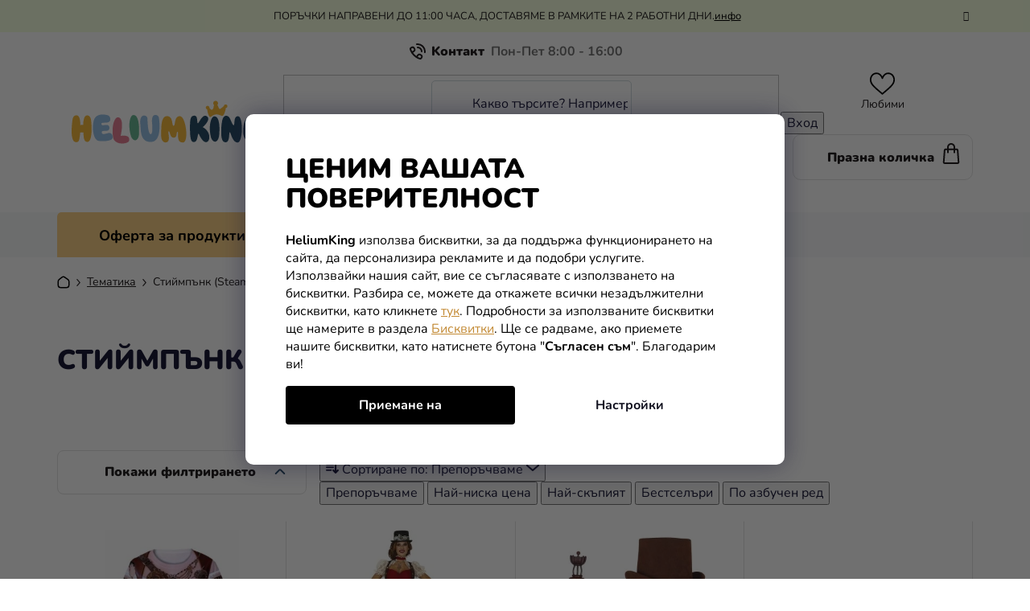

--- FILE ---
content_type: text/html; charset=utf-8
request_url: https://www.heliumking.bg/stijmpnk/
body_size: 43665
content:
<!doctype html><html lang="bg" dir="ltr" class="header-background-light external-fonts-loaded"><head><meta charset="utf-8" /><meta name="viewport" content="width=device-width,initial-scale=1" /><title>Steampunk неща и подаръци | HeliumKing.bg</title><link rel="preconnect" href="https://cdn.myshoptet.com" /><link rel="dns-prefetch" href="https://cdn.myshoptet.com" /><link rel="preload" href="https://cdn.myshoptet.com/prj/dist/master/cms/libs/jquery/jquery-1.11.3.min.js" as="script" /><link href="https://cdn.myshoptet.com/prj/dist/master/cms/templates/frontend_templates/shared/css/font-face/nunito.css" rel="stylesheet"><link href="https://cdn.myshoptet.com/prj/dist/master/shop/dist/font-shoptet-13.css.3c47e30adfa2e9e2683b.css" rel="stylesheet"><script>
dataLayer = [];
dataLayer.push({'shoptet' : {
    "pageId": 5841,
    "pageType": "category",
    "currency": "EUR",
    "currencyInfo": {
        "decimalSeparator": ",",
        "exchangeRate": 1,
        "priceDecimalPlaces": 2,
        "symbol": "\u20ac",
        "symbolLeft": 0,
        "thousandSeparator": " "
    },
    "language": "bg",
    "projectId": 428473,
    "category": {
        "guid": "b2f3e089-71cf-11eb-a065-0cc47a6c92bc",
        "path": "\u0422\u0435\u043c\u0430\u0442\u0438\u043a\u0430 | \u0421\u0442\u0438\u0439\u043c\u043f\u044a\u043d\u043a (Steampunk)",
        "parentCategoryGuid": "1f2626c0-5c9c-11eb-a065-0cc47a6c92bc"
    },
    "cartInfo": {
        "id": null,
        "freeShipping": false,
        "freeShippingFrom": 40,
        "leftToFreeGift": {
            "formattedPrice": "0 \u20ac",
            "priceLeft": 0
        },
        "freeGift": false,
        "leftToFreeShipping": {
            "priceLeft": 40,
            "dependOnRegion": 0,
            "formattedPrice": "40 \u20ac"
        },
        "discountCoupon": [],
        "getNoBillingShippingPrice": {
            "withoutVat": 0,
            "vat": 0,
            "withVat": 0
        },
        "cartItems": [],
        "taxMode": "ORDINARY"
    },
    "cart": [],
    "customer": {
        "priceRatio": 1,
        "priceListId": 1,
        "groupId": null,
        "registered": false,
        "mainAccount": false
    }
}});
dataLayer.push({'cookie_consent' : {
    "marketing": "denied",
    "analytics": "denied"
}});
document.addEventListener('DOMContentLoaded', function() {
    shoptet.consent.onAccept(function(agreements) {
        if (agreements.length == 0) {
            return;
        }
        dataLayer.push({
            'cookie_consent' : {
                'marketing' : (agreements.includes(shoptet.config.cookiesConsentOptPersonalisation)
                    ? 'granted' : 'denied'),
                'analytics': (agreements.includes(shoptet.config.cookiesConsentOptAnalytics)
                    ? 'granted' : 'denied')
            },
            'event': 'cookie_consent'
        });
    });
});
</script>

<!-- Google Tag Manager -->
<script>(function(w,d,s,l,i){w[l]=w[l]||[];w[l].push({'gtm.start':
new Date().getTime(),event:'gtm.js'});var f=d.getElementsByTagName(s)[0],
j=d.createElement(s),dl=l!='dataLayer'?'&l='+l:'';j.async=true;j.src=
'https://www.googletagmanager.com/gtm.js?id='+i+dl;f.parentNode.insertBefore(j,f);
})(window,document,'script','dataLayer','GTM-PBP8ZB7');</script>
<!-- End Google Tag Manager -->

<meta property="og:type" content="website"><meta property="og:site_name" content="heliumking.bg"><meta property="og:url" content="https://www.heliumking.bg/stijmpnk/"><meta property="og:title" content="Steampunk неща и подаръци | HeliumKing.bg"><meta name="author" content="HeliumKing.bg"><meta name="web_author" content="Shoptet.sk"><meta name="dcterms.rightsHolder" content="www.heliumking.bg"><meta name="robots" content="index,follow"><meta property="og:image" content="https://cdn.myshoptet.com/usr/www.heliumking.bg/user/logos/logo-2.svg?t=1769368304"><meta property="og:description" content="Фен сте на Steampunk? Вдъхновете се от нашата широка гама от стилни артикули и подаръци, като костюми и аксесоари."><meta name="description" content="Фен сте на Steampunk? Вдъхновете се от нашата широка гама от стилни артикули и подаръци, като костюми и аксесоари."><meta name="google-site-verification" content="RW1UrFtBQEFi0n0XEz7zKZTwDhQq7Ch2lFvG9UwDP9k"><style>:root {--color-primary: #000000;--color-primary-h: 0;--color-primary-s: 0%;--color-primary-l: 0%;--color-primary-hover: #FFC500;--color-primary-hover-h: 46;--color-primary-hover-s: 100%;--color-primary-hover-l: 50%;--color-secondary: #FFC500;--color-secondary-h: 46;--color-secondary-s: 100%;--color-secondary-l: 50%;--color-secondary-hover: #FFC500;--color-secondary-hover-h: 46;--color-secondary-hover-s: 100%;--color-secondary-hover-l: 50%;--color-tertiary: #000000;--color-tertiary-h: 0;--color-tertiary-s: 0%;--color-tertiary-l: 0%;--color-tertiary-hover: #cfcfcf;--color-tertiary-hover-h: 0;--color-tertiary-hover-s: 0%;--color-tertiary-hover-l: 81%;--color-header-background: #ffffff;--template-font: "Nunito";--template-headings-font: "Nunito";--header-background-url: url("[data-uri]");--cookies-notice-background: #1A1937;--cookies-notice-color: #F8FAFB;--cookies-notice-button-hover: #f5f5f5;--cookies-notice-link-hover: #27263f;--templates-update-management-preview-mode-content: "Предварителен преглед на актуализацията на шаблона е активен за вашия браузър."}</style>
    
    <link href="https://cdn.myshoptet.com/prj/dist/master/shop/dist/main-13.less.fdb02770e668ba5a70b5.css" rel="stylesheet" />
    
    <script>var shoptet = shoptet || {};</script>
    <script src="https://cdn.myshoptet.com/prj/dist/master/shop/dist/main-3g-header.js.05f199e7fd2450312de2.js"></script>
<!-- User include --><!-- api 498(150) html code header -->
<script async src="https://scripts.luigisbox.tech/LBX-240491.js"></script><meta name="luigisbox-tracker-id" content="209381-240491,bg"/><script type="text/javascript">const isPlpEnabled = sessionStorage.getItem('lbPlpEnabled') === 'true';if (isPlpEnabled) {const style = document.createElement("style");style.type = "text/css";style.id = "lb-plp-style";style.textContent = `body.type-category #content-wrapper,body.type-search #content-wrapper,body.type-category #content,body.type-search #content,body.type-category #content-in,body.type-search #content-in,body.type-category #main-in,body.type-search #main-in {min-height: 100vh;}body.type-category #content-wrapper > *,body.type-search #content-wrapper > *,body.type-category #content > *,body.type-search #content > *,body.type-category #content-in > *,body.type-search #content-in > *,body.type-category #main-in > *,body.type-search #main-in > * {display: none;}`;document.head.appendChild(style);}</script>
<!-- api 1012(643) html code header -->
<style data-purpose="gopay-hiding-apple-pay">
	div[data-guid="98618c48-1e85-11ef-9c47-9237d29d7242"] {
		display: none
	}
</style>
<!-- service 619(267) html code header -->
<link href="https://cdn.myshoptet.com/usr/fvstudio.myshoptet.com/user/documents/addons/cartupsell.min.css?24.11.1" rel="stylesheet">
<!-- project html code header -->
<link rel="stylesheet" href="/user/documents/mime/style.css?v=1.12">

<style>
#rozdelene-kategorie{display:none;}

.slick-slider .slick-arrow {
padding: 0;
}
.slider-header .from, .slider-header .to {font-size: 0;}
.slider-header .from span, .slider-header .to span {font-size: 16px;}
@media (max-width: 767px) {
.navigation-window-visible #header {
    position: relative;
  }
  #header {
    top: 0 !important;
    }
}
#content > div:nth-child(5), #content > div:nth-child(6) {
display: block !important;
}

.in-detsko-parti .subcategories, .in-praznenstvo-za-vzrastni .subcategories {display: none;}



@media (max-width: 767px) {
    .next-to-carousel-banners .banner-wrapper:nth-child(1) a {
        background-color: #f4f3ef;
    }
}
@media (max-width: 767px) {
    .next-to-carousel-banners .banner-wrapper:nth-child(2) a {
        background-color: #f4f3ef;
    }
    @media (max-width: 479px) {
    .next-to-carousel-banners .banner-wrapper a {
        min-height: 260px;
        width: 100%;
    }
}
</style>

<script type="text/javascript">
    (function(c,l,a,r,i,t,y){
        c[a]=c[a]||function(){(c[a].q=c[a].q||[]).push(arguments)};
        t=l.createElement(r);t.async=1;t.src="https://www.clarity.ms/tag/"+i;
        y=l.getElementsByTagName(r)[0];y.parentNode.insertBefore(t,y);
    })(window, document, "clarity", "script", "jcy3y60sc8");
</script>

<meta name="facebook-domain-verification" content="lurcd7811gubbdvhtrgwe061ulr9cf" />

<!-- CJ Affiliate plugin settings -->
<script type='text/javascript' id='cjAffPluginSettingsTag'>
    var cjAffPluginSettings = {
        eid: '1577779',
        tid: '844965756173',
        aid: '467877',
        sd: 'measure.heliumking.bg',
        consent: {
            collectionMethod: 'latest',
            optInRequired: true,
            requiredConsentLevel: 'analytics',
        },
    };
</script>

<!-- /User include --><link rel="shortcut icon" href="/favicon.ico" type="image/x-icon" /><link rel="canonical" href="https://www.heliumking.bg/stijmpnk/" /><script>!function(){var t={9196:function(){!function(){var t=/\[object (Boolean|Number|String|Function|Array|Date|RegExp)\]/;function r(r){return null==r?String(r):(r=t.exec(Object.prototype.toString.call(Object(r))))?r[1].toLowerCase():"object"}function n(t,r){return Object.prototype.hasOwnProperty.call(Object(t),r)}function e(t){if(!t||"object"!=r(t)||t.nodeType||t==t.window)return!1;try{if(t.constructor&&!n(t,"constructor")&&!n(t.constructor.prototype,"isPrototypeOf"))return!1}catch(t){return!1}for(var e in t);return void 0===e||n(t,e)}function o(t,r,n){this.b=t,this.f=r||function(){},this.d=!1,this.a={},this.c=[],this.e=function(t){return{set:function(r,n){u(c(r,n),t.a)},get:function(r){return t.get(r)}}}(this),i(this,t,!n);var e=t.push,o=this;t.push=function(){var r=[].slice.call(arguments,0),n=e.apply(t,r);return i(o,r),n}}function i(t,n,o){for(t.c.push.apply(t.c,n);!1===t.d&&0<t.c.length;){if("array"==r(n=t.c.shift()))t:{var i=n,a=t.a;if("string"==r(i[0])){for(var f=i[0].split("."),s=f.pop(),p=(i=i.slice(1),0);p<f.length;p++){if(void 0===a[f[p]])break t;a=a[f[p]]}try{a[s].apply(a,i)}catch(t){}}}else if("function"==typeof n)try{n.call(t.e)}catch(t){}else{if(!e(n))continue;for(var l in n)u(c(l,n[l]),t.a)}o||(t.d=!0,t.f(t.a,n),t.d=!1)}}function c(t,r){for(var n={},e=n,o=t.split("."),i=0;i<o.length-1;i++)e=e[o[i]]={};return e[o[o.length-1]]=r,n}function u(t,o){for(var i in t)if(n(t,i)){var c=t[i];"array"==r(c)?("array"==r(o[i])||(o[i]=[]),u(c,o[i])):e(c)?(e(o[i])||(o[i]={}),u(c,o[i])):o[i]=c}}window.DataLayerHelper=o,o.prototype.get=function(t){var r=this.a;t=t.split(".");for(var n=0;n<t.length;n++){if(void 0===r[t[n]])return;r=r[t[n]]}return r},o.prototype.flatten=function(){this.b.splice(0,this.b.length),this.b[0]={},u(this.a,this.b[0])}}()}},r={};function n(e){var o=r[e];if(void 0!==o)return o.exports;var i=r[e]={exports:{}};return t[e](i,i.exports,n),i.exports}n.n=function(t){var r=t&&t.__esModule?function(){return t.default}:function(){return t};return n.d(r,{a:r}),r},n.d=function(t,r){for(var e in r)n.o(r,e)&&!n.o(t,e)&&Object.defineProperty(t,e,{enumerable:!0,get:r[e]})},n.o=function(t,r){return Object.prototype.hasOwnProperty.call(t,r)},function(){"use strict";n(9196)}()}();</script>    <!-- Global site tag (gtag.js) - Google Analytics -->
    <script async src="https://www.googletagmanager.com/gtag/js?id=G-LCXDQDHXC4"></script>
    <script>
        
        window.dataLayer = window.dataLayer || [];
        function gtag(){dataLayer.push(arguments);}
        

                    console.debug('default consent data');

            gtag('consent', 'default', {"ad_storage":"denied","analytics_storage":"denied","ad_user_data":"denied","ad_personalization":"denied","wait_for_update":500});
            dataLayer.push({
                'event': 'default_consent'
            });
        
        gtag('js', new Date());

        
                gtag('config', 'G-LCXDQDHXC4', {"groups":"GA4","send_page_view":false,"content_group":"category","currency":"EUR","page_language":"bg"});
        
                gtag('config', 'AW-17794511585', {"allow_enhanced_conversions":true});
        
        
        
        
        
                    gtag('event', 'page_view', {"send_to":"GA4","page_language":"bg","content_group":"category","currency":"EUR"});
        
        
        
        
        
        
        
        
        
        
        
        
        
        document.addEventListener('DOMContentLoaded', function() {
            if (typeof shoptet.tracking !== 'undefined') {
                for (var id in shoptet.tracking.bannersList) {
                    gtag('event', 'view_promotion', {
                        "send_to": "UA",
                        "promotions": [
                            {
                                "id": shoptet.tracking.bannersList[id].id,
                                "name": shoptet.tracking.bannersList[id].name,
                                "position": shoptet.tracking.bannersList[id].position
                            }
                        ]
                    });
                }
            }

            shoptet.consent.onAccept(function(agreements) {
                if (agreements.length !== 0) {
                    console.debug('gtag consent accept');
                    var gtagConsentPayload =  {
                        'ad_storage': agreements.includes(shoptet.config.cookiesConsentOptPersonalisation)
                            ? 'granted' : 'denied',
                        'analytics_storage': agreements.includes(shoptet.config.cookiesConsentOptAnalytics)
                            ? 'granted' : 'denied',
                                                                                                'ad_user_data': agreements.includes(shoptet.config.cookiesConsentOptPersonalisation)
                            ? 'granted' : 'denied',
                        'ad_personalization': agreements.includes(shoptet.config.cookiesConsentOptPersonalisation)
                            ? 'granted' : 'denied',
                        };
                    console.debug('update consent data', gtagConsentPayload);
                    gtag('consent', 'update', gtagConsentPayload);
                    dataLayer.push(
                        { 'event': 'update_consent' }
                    );
                }
            });
        });
    </script>
<!-- Start Pricemania remarketing -->
<script type="text/plain" data-cookiecategory="personalisation" async src="https://public.pricemania.sk/v1/shop/trusted/script.min.js?pk=f6d8c6033c89e18d0a6bec94d77a581a"></script>
<script type="text/plain" data-cookiecategory="personalisation">
    window.pmaDataLayer = window.pmaDataLayer || [];
    function pma() { pmaDataLayer.push(arguments) }
</script>
<!-- End Pricemania remarketing -->
</head><body class="desktop id-5841 in-stijmpnk template-13 type-category multiple-columns-body columns-mobile-2 columns-3 smart-labels-active ums_forms_redesign--off ums_a11y_category_page--on ums_discussion_rating_forms--off ums_flags_display_unification--on ums_a11y_login--on mobile-header-version-0"><noscript>
    <style>
        #header {
            padding-top: 0;
            position: relative !important;
            top: 0;
        }
        .header-navigation {
            position: relative !important;
        }
        .overall-wrapper {
            margin: 0 !important;
        }
        body:not(.ready) {
            visibility: visible !important;
        }
    </style>
    <div class="no-javascript">
        <div class="no-javascript__title">Трябва да промените настройка в уеб браузъра си.</div>
        <div class="no-javascript__text">Моля, вижте: <a href="https://www.google.com/support/bin/answer.py?answer=23852">Как да активирате JavaScript в браузъра си</a>.</div>
        <div class="no-javascript__text">Ако използвате софтуер за блокиране на реклами, той може да изисква да разрешите JavaScript от тази страница.</div>
        <div class="no-javascript__text">Благодаря ви.</div>
    </div>
</noscript>

        <div id="fb-root"></div>
        <script>
            window.fbAsyncInit = function() {
                FB.init({
                    autoLogAppEvents : true,
                    xfbml            : true,
                    version          : 'v24.0'
                });
            };
        </script>
        <script async defer crossorigin="anonymous" src="https://connect.facebook.net/bg_BG/sdk.js#xfbml=1&version=v24.0"></script>
<!-- Google Tag Manager (noscript) -->
<noscript><iframe src="https://www.googletagmanager.com/ns.html?id=GTM-PBP8ZB7"
height="0" width="0" style="display:none;visibility:hidden"></iframe></noscript>
<!-- End Google Tag Manager (noscript) -->

    <div class="siteCookies siteCookies--bottom siteCookies--dark js-siteCookies" role="dialog" data-testid="cookiesPopup" data-nosnippet>
        <div class="siteCookies__form">
            <div class="siteCookies__content">
                <div class="siteCookies__text">
                    <div class="custom-cookies">
<h1>Ценим вашата поверителност</h1>
<p><strong>HeliumKing</strong> използва бисквитки, за да поддържа функционирането на сайта, да персонализира рекламите и да подобри услугите. Използвайки нашия сайт, вие се съгласявате с използването на бисквитки. Разбира се, можете да откажете всички незадължителни бисквитки, като кликнете <a class="cookies-reject" href="#">тук</a>. Подробности за използваните бисквитки ще намерите в раздела <a href="/vsichko-za-pazaruvaneto/biskvitki/">Бисквитки</a>. Ще се радваме, ако приемете нашите бисквитки, като натиснете бутона "<strong>Съгласен съм</strong>". Благодарим ви!</p>
</div>
                </div>
                <p class="siteCookies__links">
                    <button class="siteCookies__link js-cookies-settings" aria-label="Настройки на бисквитките" data-testid="cookiesSettings">Настройки</button>
                </p>
            </div>
            <div class="siteCookies__buttonWrap">
                                <button class="siteCookies__button js-cookiesConsentSubmit" value="all" aria-label="Приемане на бисквитки" data-testid="buttonCookiesAccept">Приемане на</button>
            </div>
        </div>
        <script>
            document.addEventListener("DOMContentLoaded", () => {
                const siteCookies = document.querySelector('.js-siteCookies');
                document.addEventListener("scroll", shoptet.common.throttle(() => {
                    const st = document.documentElement.scrollTop;
                    if (st > 1) {
                        siteCookies.classList.add('siteCookies--scrolled');
                    } else {
                        siteCookies.classList.remove('siteCookies--scrolled');
                    }
                }, 100));
            });
        </script>
    </div>
<a href="#content" class="skip-link sr-only">Преминаване към съдържанието</a><div class="overall-wrapper"><div class="site-msg information"><div class="container"><div class="text">ПОРЪЧКИ НАПРАВЕНИ ДО 11:00 ЧАСА, ДОСТАВЯМЕ В РАМКИТЕ НА 2 РАБОТНИ ДНИ.<a href="https://www.heliumking.bg/vsichko-za-pazaruvaneto/transport/">инфо</a><br></div><div class="close js-close-information-msg"></div></div></div><div class="user-action"><div class="container">
    <div class="user-action-in">
                    <div id="login" class="user-action-login popup-widget login-widget" role="dialog" aria-labelledby="loginHeading">
        <div class="popup-widget-inner">
                            <h2 id="loginHeading">Влезте в профила си</h2><div id="customerLogin"><form action="/action/Customer/Login/" method="post" id="formLoginIncluded" class="csrf-enabled formLogin" data-testid="formLogin"><input type="hidden" name="referer" value="" /><div class="form-group"><div class="input-wrapper email js-validated-element-wrapper no-label"><input type="email" name="email" class="form-control" autofocus placeholder="Адрес на електронна поща (напр. John@myemail.com)" data-testid="inputEmail" autocomplete="email" required /></div></div><div class="form-group"><div class="input-wrapper password js-validated-element-wrapper no-label"><input type="password" name="password" class="form-control" placeholder="Парола" data-testid="inputPassword" autocomplete="current-password" required /><span class="no-display">Не можете да попълните това поле</span><input type="text" name="surname" value="" class="no-display" /></div></div><div class="form-group"><div class="login-wrapper"><button type="submit" class="btn btn-secondary btn-text btn-login" data-testid="buttonSubmit">Вход</button><div class="password-helper"><a href="/registratsiya/" data-testid="signup" rel="nofollow">Нова регистрация</a><a href="/klientski-tsentar/zabravena-parola/" rel="nofollow">Забравена парола</a></div></div></div><div class="social-login-buttons"><div class="social-login-buttons-divider"><span>или</span></div><div class="form-group"><a href="/action/Social/login/?provider=Facebook" class="login-btn facebook" rel="nofollow"><span class="login-facebook-icon"></span><strong>Влезте с Facebook</strong></a></div></div></form>
</div>                    </div>
    </div>

                <div id="cart-widget" class="user-action-cart popup-widget cart-widget loader-wrapper" data-testid="popupCartWidget" role="dialog" aria-hidden="true">
            <div class="popup-widget-inner cart-widget-inner place-cart-here">
                <div class="loader-overlay">
                    <div class="loader"></div>
                </div>
            </div>
        </div>
    </div>
</div>
</div><div class="top-navigation-bar" data-testid="topNavigationBar">

    <div class="container">

                            <div class="top-navigation-menu">
                <ul class="top-navigation-bar-menu">
                                            <li class="top-navigation-menu-item-29">
                            <a href="/kontakt/" title="Kонтакт">Kонтакт</a>
                        </li>
                                            <li class="top-navigation-menu-item-685">
                            <a href="/vsichko-za-pazaruvaneto/" title="Всичко за пазаруването">Всичко за пазаруването</a>
                        </li>
                                            <li class="top-navigation-menu-item-3758">
                            <a href="/reklamatsiia-i-vrshchane-na-parite/" title="Рекламация и връщане на парите">Рекламация и връщане на парите</a>
                        </li>
                                            <li class="top-navigation-menu-item-external-126">
                            <a href="https://www.heliumking.bg/store-rating/" title="Оценка на магазина" target="blank">Оценка на магазина</a>
                        </li>
                                    </ul>
                <div class="top-navigation-menu-trigger">Още</div>
                <ul class="top-navigation-bar-menu-helper"></ul>
            </div>
        
        <div class="top-navigation-tools">
                        <button class="top-nav-button top-nav-button-login toggle-window" type="button" data-target="login" aria-haspopup="dialog" aria-controls="login" aria-expanded="false" data-testid="signin"><span>Вход</span></button>
    <a href="/registratsiya/" class="top-nav-button top-nav-button-register" data-testid="headerSignup">Регистрация</a>
        </div>

    </div>

</div>
<header id="header">
        <div class="header-top">
            <div class="container navigation-wrapper header-top-wrapper">
                <div class="site-name"><a href="/" data-testid="linkWebsiteLogo"><img src="https://cdn.myshoptet.com/usr/www.heliumking.bg/user/logos/logo-2.svg" alt="HeliumKing.bg" fetchpriority="low" /></a></div>                <div class="search" itemscope itemtype="https://schema.org/WebSite">
                    <meta itemprop="headline" content="Стиймпънк (Steampunk)"/><meta itemprop="url" content="https://www.heliumking.bg"/><meta itemprop="text" content="Фен сте на Steampunk? Вдъхновете се от нашата широка гама от стилни артикули и подаръци, като костюми и аксесоари."/>                    <form action="/action/ProductSearch/prepareString/" method="post"
    id="formSearchForm" class="search-form compact-form js-search-main"
    itemprop="potentialAction" itemscope itemtype="https://schema.org/SearchAction" data-testid="searchForm">
    <fieldset>
        <meta itemprop="target"
            content="https://www.heliumking.bg/tarsene/?string={string}"/>
        <input type="hidden" name="language" value="bg"/>
        
            
    <span class="search-input-icon" aria-hidden="true"></span>

<input
    type="search"
    name="string"
        class="query-input form-control search-input js-search-input"
    placeholder="Термин за търсене"
    autocomplete="off"
    required
    itemprop="query-input"
    aria-label="Търсене"
    data-testid="searchInput"
>
            <button type="submit" class="btn btn-default search-button" data-testid="searchBtn">Търсене</button>
        
    </fieldset>
</form>
                </div>
                <div class="navigation-buttons">
                    <a href="#" class="toggle-window" data-target="search" data-testid="linkSearchIcon"><span class="sr-only">Търсене</span></a>
                        
    <a href="/kolichka/" class="btn btn-icon toggle-window cart-count" data-target="cart" data-hover="true" data-redirect="true" data-testid="headerCart" rel="nofollow" aria-haspopup="dialog" aria-expanded="false" aria-controls="cart-widget">
        
                <span class="sr-only">Количка за пазаруване</span>
        
            <span class="cart-price visible-lg-inline-block" data-testid="headerCartPrice">
                                    Празна количка                            </span>
        
    
            </a>
                    <a href="#" class="toggle-window" data-target="navigation" data-testid="hamburgerMenu"></a>
                </div>
            </div>
        </div>
        <div class="header-bottom">
            <div class="container navigation-wrapper header-bottom-wrapper js-navigation-container">
                <nav id="navigation" aria-label="Главно меню" data-collapsible="true"><div class="navigation-in menu"><ul class="menu-level-1" role="menubar" data-testid="headerMenuItems"><li class="menu-item-723 ext" role="none"><a href="/kostiumi-za-karnaval/" data-testid="headerMenuItem" role="menuitem" aria-haspopup="true" aria-expanded="false"><b>Костюми за карнавал</b><span class="submenu-arrow"></span></a><ul class="menu-level-2" aria-label="Костюми за карнавал" tabindex="-1" role="menu"><li class="menu-item-743 has-third-level" role="none"><a href="/detski-kostiumi/" class="menu-image" data-testid="headerMenuItem" tabindex="-1" aria-hidden="true"><img src="data:image/svg+xml,%3Csvg%20width%3D%22140%22%20height%3D%22100%22%20xmlns%3D%22http%3A%2F%2Fwww.w3.org%2F2000%2Fsvg%22%3E%3C%2Fsvg%3E" alt="" aria-hidden="true" width="140" height="100"  data-src="https://cdn.myshoptet.com/usr/www.heliumking.bg/user/categories/thumb/dragon_(1).png" fetchpriority="low" /></a><div><a href="/detski-kostiumi/" data-testid="headerMenuItem" role="menuitem"><span>Детски костюми</span></a>
                                                    <ul class="menu-level-3" role="menu">
                                                                    <li class="menu-item-762" role="none">
                                        <a href="/kostiumi-za-momicheta/" data-testid="headerMenuItem" role="menuitem">
                                            момичета</a>,                                    </li>
                                                                    <li class="menu-item-761" role="none">
                                        <a href="/kostiumi-za-momcheta/" data-testid="headerMenuItem" role="menuitem">
                                            момчета</a>,                                    </li>
                                                                    <li class="menu-item-8382" role="none">
                                        <a href="/khari-potr-9/" data-testid="headerMenuItem" role="menuitem">
                                            Хари Потър</a>,                                    </li>
                                                                    <li class="menu-item-8385" role="none">
                                        <a href="/zhoker-2/" data-testid="headerMenuItem" role="menuitem">
                                            Жокер</a>,                                    </li>
                                                                    <li class="menu-item-8388" role="none">
                                        <a href="/mezhduzvezdni-vojni-10/" data-testid="headerMenuItem" role="menuitem">
                                            Междузвездни войни</a>,                                    </li>
                                                                    <li class="menu-item-8391" role="none">
                                        <a href="/otmstitelite-8/" data-testid="headerMenuItem" role="menuitem">
                                            Отмъстителите</a>,                                    </li>
                                                                    <li class="menu-item-8394" role="none">
                                        <a href="/kharli-kuin-4/" data-testid="headerMenuItem" role="menuitem">
                                            Харли Куин</a>,                                    </li>
                                                                    <li class="menu-item-8397" role="none">
                                        <a href="/miki-maus-4/" data-testid="headerMenuItem" role="menuitem">
                                            Мики Маус</a>,                                    </li>
                                                                    <li class="menu-item-8400" role="none">
                                        <a href="/zhelezniiat-chovek-2/" data-testid="headerMenuItem" role="menuitem">
                                            Железният човек</a>,                                    </li>
                                                                    <li class="menu-item-8403" role="none">
                                        <a href="/batman-6/" data-testid="headerMenuItem" role="menuitem">
                                            Батман</a>,                                    </li>
                                                                    <li class="menu-item-8406" role="none">
                                        <a href="/pes-patrul-4/" data-testid="headerMenuItem" role="menuitem">
                                            Пес Патрул</a>                                    </li>
                                                            </ul>
                        </div></li><li class="menu-item-8430 has-third-level" role="none"><a href="/kostiumi-za-vzrastni/" class="menu-image" data-testid="headerMenuItem" tabindex="-1" aria-hidden="true"><img src="data:image/svg+xml,%3Csvg%20width%3D%22140%22%20height%3D%22100%22%20xmlns%3D%22http%3A%2F%2Fwww.w3.org%2F2000%2Fsvg%22%3E%3C%2Fsvg%3E" alt="" aria-hidden="true" width="140" height="100"  data-src="https://cdn.myshoptet.com/usr/www.heliumking.bg/user/categories/thumb/woman_(1)_(1).png" fetchpriority="low" /></a><div><a href="/kostiumi-za-vzrastni/" data-testid="headerMenuItem" role="menuitem"><span>Костюми За възрастни</span></a>
                                                    <ul class="menu-level-3" role="menu">
                                                                    <li class="menu-item-8421" role="none">
                                        <a href="/khartienata-kshcha-3/" data-testid="headerMenuItem" role="menuitem">
                                            Хартиената къща</a>,                                    </li>
                                                                    <li class="menu-item-8418" role="none">
                                        <a href="/supergeroi-i-prestpnitsi-3/" data-testid="headerMenuItem" role="menuitem">
                                            Супергерои и престъпници</a>,                                    </li>
                                                                    <li class="menu-item-8415" role="none">
                                        <a href="/mezhduzvezdni-vojni-11/" data-testid="headerMenuItem" role="menuitem">
                                            Междузвездни войни</a>,                                    </li>
                                                                    <li class="menu-item-8412" role="none">
                                        <a href="/filmi-i-seriali-4/" data-testid="headerMenuItem" role="menuitem">
                                            Филми и сериали</a>,                                    </li>
                                                                    <li class="menu-item-8409" role="none">
                                        <a href="/profesii-2/" data-testid="headerMenuItem" role="menuitem">
                                            Професии</a>,                                    </li>
                                                                    <li class="menu-item-752" role="none">
                                        <a href="/mzhki-karnavalni-kostiumi/" data-testid="headerMenuItem" role="menuitem">
                                            Мъжки костюми</a>,                                    </li>
                                                                    <li class="menu-item-757" role="none">
                                        <a href="/damski-karnavalni-kostiumi/" data-testid="headerMenuItem" role="menuitem">
                                            Дамски костюми</a>                                    </li>
                                                            </ul>
                        </div></li><li class="menu-item-759" role="none"><a href="/kostiumi-za-naj-malkite/" class="menu-image" data-testid="headerMenuItem" tabindex="-1" aria-hidden="true"><img src="data:image/svg+xml,%3Csvg%20width%3D%22140%22%20height%3D%22100%22%20xmlns%3D%22http%3A%2F%2Fwww.w3.org%2F2000%2Fsvg%22%3E%3C%2Fsvg%3E" alt="" aria-hidden="true" width="140" height="100"  data-src="https://cdn.myshoptet.com/usr/www.heliumking.bg/user/categories/thumb/baby-boy_(1).png" fetchpriority="low" /></a><div><a href="/kostiumi-za-naj-malkite/" data-testid="headerMenuItem" role="menuitem"><span>Костюми за най-малките</span></a>
                        </div></li><li class="menu-item-8427" role="none"><a href="/plus-size-kostiumi/" class="menu-image" data-testid="headerMenuItem" tabindex="-1" aria-hidden="true"><img src="data:image/svg+xml,%3Csvg%20width%3D%22140%22%20height%3D%22100%22%20xmlns%3D%22http%3A%2F%2Fwww.w3.org%2F2000%2Fsvg%22%3E%3C%2Fsvg%3E" alt="" aria-hidden="true" width="140" height="100"  data-src="https://cdn.myshoptet.com/usr/www.heliumking.bg/user/categories/thumb/plus-size_(1).png" fetchpriority="low" /></a><div><a href="/plus-size-kostiumi/" data-testid="headerMenuItem" role="menuitem"><span>PLUS SIZE костюми</span></a>
                        </div></li><li class="menu-item-3785" role="none"><a href="/kostiumi-za-kucheta/" class="menu-image" data-testid="headerMenuItem" tabindex="-1" aria-hidden="true"><img src="data:image/svg+xml,%3Csvg%20width%3D%22140%22%20height%3D%22100%22%20xmlns%3D%22http%3A%2F%2Fwww.w3.org%2F2000%2Fsvg%22%3E%3C%2Fsvg%3E" alt="" aria-hidden="true" width="140" height="100"  data-src="https://cdn.myshoptet.com/usr/www.heliumking.bg/user/categories/thumb/dog_(1).png" fetchpriority="low" /></a><div><a href="/kostiumi-za-kucheta/" data-testid="headerMenuItem" role="menuitem"><span>Костюми за кучета</span></a>
                        </div></li><li class="menu-item-758" role="none"><a href="/kostiumi-za-dvojki/" class="menu-image" data-testid="headerMenuItem" tabindex="-1" aria-hidden="true"><img src="data:image/svg+xml,%3Csvg%20width%3D%22140%22%20height%3D%22100%22%20xmlns%3D%22http%3A%2F%2Fwww.w3.org%2F2000%2Fsvg%22%3E%3C%2Fsvg%3E" alt="" aria-hidden="true" width="140" height="100"  data-src="https://cdn.myshoptet.com/usr/www.heliumking.bg/user/categories/thumb/costume_(1).png" fetchpriority="low" /></a><div><a href="/kostiumi-za-dvojki/" data-testid="headerMenuItem" role="menuitem"><span>Костюми за двойки</span></a>
                        </div></li><li class="menu-item-756" role="none"><a href="/karnavalni-orzhiia--mechove--pistoleti-i-drugi/" class="menu-image" data-testid="headerMenuItem" tabindex="-1" aria-hidden="true"><img src="data:image/svg+xml,%3Csvg%20width%3D%22140%22%20height%3D%22100%22%20xmlns%3D%22http%3A%2F%2Fwww.w3.org%2F2000%2Fsvg%22%3E%3C%2Fsvg%3E" alt="" aria-hidden="true" width="140" height="100"  data-src="https://cdn.myshoptet.com/usr/www.heliumking.bg/user/categories/thumb/gun_(1).png" fetchpriority="low" /></a><div><a href="/karnavalni-orzhiia--mechove--pistoleti-i-drugi/" data-testid="headerMenuItem" role="menuitem"><span>Карнавални оръжия, мечове, пистолети и други</span></a>
                        </div></li><li class="menu-item-760" role="none"><a href="/karnavalni-peruki--shapki-i-drugi/" class="menu-image" data-testid="headerMenuItem" tabindex="-1" aria-hidden="true"><img src="data:image/svg+xml,%3Csvg%20width%3D%22140%22%20height%3D%22100%22%20xmlns%3D%22http%3A%2F%2Fwww.w3.org%2F2000%2Fsvg%22%3E%3C%2Fsvg%3E" alt="" aria-hidden="true" width="140" height="100"  data-src="https://cdn.myshoptet.com/usr/www.heliumking.bg/user/categories/thumb/witch-hat_(1).png" fetchpriority="low" /></a><div><a href="/karnavalni-peruki--shapki-i-drugi/" data-testid="headerMenuItem" role="menuitem"><span>Карнавални перуки, шапки и други</span></a>
                        </div></li><li class="menu-item-747" role="none"><a href="/maski/" class="menu-image" data-testid="headerMenuItem" tabindex="-1" aria-hidden="true"><img src="data:image/svg+xml,%3Csvg%20width%3D%22140%22%20height%3D%22100%22%20xmlns%3D%22http%3A%2F%2Fwww.w3.org%2F2000%2Fsvg%22%3E%3C%2Fsvg%3E" alt="" aria-hidden="true" width="140" height="100"  data-src="https://cdn.myshoptet.com/usr/www.heliumking.bg/user/categories/thumb/mask-1_(1).png" fetchpriority="low" /></a><div><a href="/maski/" data-testid="headerMenuItem" role="menuitem"><span>Маски</span></a>
                        </div></li><li class="menu-item-3372 has-third-level" role="none"><a href="/grim/" class="menu-image" data-testid="headerMenuItem" tabindex="-1" aria-hidden="true"><img src="data:image/svg+xml,%3Csvg%20width%3D%22140%22%20height%3D%22100%22%20xmlns%3D%22http%3A%2F%2Fwww.w3.org%2F2000%2Fsvg%22%3E%3C%2Fsvg%3E" alt="" aria-hidden="true" width="140" height="100"  data-src="https://cdn.myshoptet.com/usr/www.heliumking.bg/user/categories/thumb/cosmetics-1_(1).png" fetchpriority="low" /></a><div><a href="/grim/" data-testid="headerMenuItem" role="menuitem"><span>Грим</span></a>
                                                    <ul class="menu-level-3" role="menu">
                                                                    <li class="menu-item-3381" role="none">
                                        <a href="/komplekti-za-grim/" data-testid="headerMenuItem" role="menuitem">
                                            Комплекти за грим</a>,                                    </li>
                                                                    <li class="menu-item-3378" role="none">
                                        <a href="/boi-za-litse-i-tialo/" data-testid="headerMenuItem" role="menuitem">
                                            Бои за лице и тяло</a>,                                    </li>
                                                                    <li class="menu-item-3390" role="none">
                                        <a href="/boi-za-kosa/" data-testid="headerMenuItem" role="menuitem">
                                            Бои за коса</a>,                                    </li>
                                                                    <li class="menu-item-3393" role="none">
                                        <a href="/gel-lak-za-nokti/" data-testid="headerMenuItem" role="menuitem">
                                            Гел лак за нокти</a>,                                    </li>
                                                                    <li class="menu-item-3405" role="none">
                                        <a href="/boi-za-ochi-2/" data-testid="headerMenuItem" role="menuitem">
                                            Бои за очи</a>,                                    </li>
                                                                    <li class="menu-item-3384" role="none">
                                        <a href="/techen-lateks-2/" data-testid="headerMenuItem" role="menuitem">
                                            Течен латекс</a>,                                    </li>
                                                                    <li class="menu-item-3387" role="none">
                                        <a href="/izkustvena-krv/" data-testid="headerMenuItem" role="menuitem">
                                            Изкуствена кръв</a>,                                    </li>
                                                                    <li class="menu-item-3402" role="none">
                                        <a href="/parti-boi/" data-testid="headerMenuItem" role="menuitem">
                                            Парти бои</a>,                                    </li>
                                                                    <li class="menu-item-3348" role="none">
                                        <a href="/tsvetni-leshchi-za-ochi-2/" data-testid="headerMenuItem" role="menuitem">
                                            лещи за очи</a>,                                    </li>
                                                                    <li class="menu-item-3640" role="none">
                                        <a href="/chervila-i-glants-za-ustni/" data-testid="headerMenuItem" role="menuitem">
                                            Червила за устни</a>,                                    </li>
                                                                    <li class="menu-item-4349" role="none">
                                        <a href="/belezi/" data-testid="headerMenuItem" role="menuitem">
                                            Белези</a>                                    </li>
                                                            </ul>
                        </div></li><li class="menu-item-8352" role="none"><a href="/khari-potr-8/" class="menu-image" data-testid="headerMenuItem" tabindex="-1" aria-hidden="true"><img src="data:image/svg+xml,%3Csvg%20width%3D%22140%22%20height%3D%22100%22%20xmlns%3D%22http%3A%2F%2Fwww.w3.org%2F2000%2Fsvg%22%3E%3C%2Fsvg%3E" alt="" aria-hidden="true" width="140" height="100"  data-src="https://cdn.myshoptet.com/usr/www.heliumking.bg/user/categories/thumb/obr__zok_2022-04-28_150057819.png" fetchpriority="low" /></a><div><a href="/khari-potr-8/" data-testid="headerMenuItem" role="menuitem"><span>Хари Потър</span></a>
                        </div></li><li class="menu-item-8355" role="none"><a href="/mezhduzvezdni-vojni-9/" class="menu-image" data-testid="headerMenuItem" tabindex="-1" aria-hidden="true"><img src="data:image/svg+xml,%3Csvg%20width%3D%22140%22%20height%3D%22100%22%20xmlns%3D%22http%3A%2F%2Fwww.w3.org%2F2000%2Fsvg%22%3E%3C%2Fsvg%3E" alt="" aria-hidden="true" width="140" height="100"  data-src="https://cdn.myshoptet.com/usr/www.heliumking.bg/user/categories/thumb/obr__zok_2022-04-28_150111704.png" fetchpriority="low" /></a><div><a href="/mezhduzvezdni-vojni-9/" data-testid="headerMenuItem" role="menuitem"><span>Междузвездни войни</span></a>
                        </div></li><li class="menu-item-8358" role="none"><a href="/otmstitelite-7/" class="menu-image" data-testid="headerMenuItem" tabindex="-1" aria-hidden="true"><img src="data:image/svg+xml,%3Csvg%20width%3D%22140%22%20height%3D%22100%22%20xmlns%3D%22http%3A%2F%2Fwww.w3.org%2F2000%2Fsvg%22%3E%3C%2Fsvg%3E" alt="" aria-hidden="true" width="140" height="100"  data-src="https://cdn.myshoptet.com/usr/www.heliumking.bg/user/categories/thumb/obr__zok_2022-04-28_150121680.png" fetchpriority="low" /></a><div><a href="/otmstitelite-7/" data-testid="headerMenuItem" role="menuitem"><span>Отмъстителите</span></a>
                        </div></li><li class="menu-item-8361" role="none"><a href="/disney-3/" class="menu-image" data-testid="headerMenuItem" tabindex="-1" aria-hidden="true"><img src="data:image/svg+xml,%3Csvg%20width%3D%22140%22%20height%3D%22100%22%20xmlns%3D%22http%3A%2F%2Fwww.w3.org%2F2000%2Fsvg%22%3E%3C%2Fsvg%3E" alt="" aria-hidden="true" width="140" height="100"  data-src="https://cdn.myshoptet.com/usr/www.heliumking.bg/user/categories/thumb/obr__zok_2022-04-28_150132043.png" fetchpriority="low" /></a><div><a href="/disney-3/" data-testid="headerMenuItem" role="menuitem"><span>Disney</span></a>
                        </div></li><li class="menu-item-8364" role="none"><a href="/supergeroi-i-prestpnitsi-2/" class="menu-image" data-testid="headerMenuItem" tabindex="-1" aria-hidden="true"><img src="data:image/svg+xml,%3Csvg%20width%3D%22140%22%20height%3D%22100%22%20xmlns%3D%22http%3A%2F%2Fwww.w3.org%2F2000%2Fsvg%22%3E%3C%2Fsvg%3E" alt="" aria-hidden="true" width="140" height="100"  data-src="https://cdn.myshoptet.com/usr/www.heliumking.bg/user/categories/thumb/obr__zok_2022-04-28_150143671.png" fetchpriority="low" /></a><div><a href="/supergeroi-i-prestpnitsi-2/" data-testid="headerMenuItem" role="menuitem"><span>Супергерои и престъпници</span></a>
                        </div></li><li class="menu-item-8367" role="none"><a href="/filmi-i-seriali-3/" class="menu-image" data-testid="headerMenuItem" tabindex="-1" aria-hidden="true"><img src="data:image/svg+xml,%3Csvg%20width%3D%22140%22%20height%3D%22100%22%20xmlns%3D%22http%3A%2F%2Fwww.w3.org%2F2000%2Fsvg%22%3E%3C%2Fsvg%3E" alt="" aria-hidden="true" width="140" height="100"  data-src="https://cdn.myshoptet.com/usr/www.heliumking.bg/user/categories/thumb/obr__zok_2022-04-28_150156166.png" fetchpriority="low" /></a><div><a href="/filmi-i-seriali-3/" data-testid="headerMenuItem" role="menuitem"><span>Филми и сериали</span></a>
                        </div></li><li class="menu-item-8370" role="none"><a href="/animatsii-3/" class="menu-image" data-testid="headerMenuItem" tabindex="-1" aria-hidden="true"><img src="data:image/svg+xml,%3Csvg%20width%3D%22140%22%20height%3D%22100%22%20xmlns%3D%22http%3A%2F%2Fwww.w3.org%2F2000%2Fsvg%22%3E%3C%2Fsvg%3E" alt="" aria-hidden="true" width="140" height="100"  data-src="https://cdn.myshoptet.com/usr/www.heliumking.bg/user/categories/thumb/obr__zok_2022-04-28_150207179.png" fetchpriority="low" /></a><div><a href="/animatsii-3/" data-testid="headerMenuItem" role="menuitem"><span>Анимации</span></a>
                        </div></li><li class="menu-item-8373" role="none"><a href="/zhivotni-2/" class="menu-image" data-testid="headerMenuItem" tabindex="-1" aria-hidden="true"><img src="data:image/svg+xml,%3Csvg%20width%3D%22140%22%20height%3D%22100%22%20xmlns%3D%22http%3A%2F%2Fwww.w3.org%2F2000%2Fsvg%22%3E%3C%2Fsvg%3E" alt="" aria-hidden="true" width="140" height="100"  data-src="https://cdn.myshoptet.com/usr/www.heliumking.bg/user/categories/thumb/obr__zok_2022-04-28_150216194.png" fetchpriority="low" /></a><div><a href="/zhivotni-2/" data-testid="headerMenuItem" role="menuitem"><span>Животни</span></a>
                        </div></li></ul></li>
<li class="menu-item-2773 ext" role="none"><a href="/sveti-valentin/" data-testid="headerMenuItem" role="menuitem" aria-haspopup="true" aria-expanded="false"><b>Свети Валентин</b><span class="submenu-arrow"></span></a><ul class="menu-level-2" aria-label="Свети Валентин" tabindex="-1" role="menu"><li class="menu-item-2776" role="none"><a href="/dekoratsii-za-sv--valentin/" class="menu-image" data-testid="headerMenuItem" tabindex="-1" aria-hidden="true"><img src="data:image/svg+xml,%3Csvg%20width%3D%22140%22%20height%3D%22100%22%20xmlns%3D%22http%3A%2F%2Fwww.w3.org%2F2000%2Fsvg%22%3E%3C%2Fsvg%3E" alt="" aria-hidden="true" width="140" height="100"  data-src="https://cdn.myshoptet.com/usr/www.heliumking.bg/user/categories/thumb/balloon_(1)-2-1.png" fetchpriority="low" /></a><div><a href="/dekoratsii-za-sv--valentin/" data-testid="headerMenuItem" role="menuitem"><span>Декорации</span></a>
                        </div></li><li class="menu-item-2779" role="none"><a href="/kostiumi-za-sv--valentin/" class="menu-image" data-testid="headerMenuItem" tabindex="-1" aria-hidden="true"><img src="data:image/svg+xml,%3Csvg%20width%3D%22140%22%20height%3D%22100%22%20xmlns%3D%22http%3A%2F%2Fwww.w3.org%2F2000%2Fsvg%22%3E%3C%2Fsvg%3E" alt="" aria-hidden="true" width="140" height="100"  data-src="https://cdn.myshoptet.com/usr/www.heliumking.bg/user/categories/thumb/woman_(1)-4.png" fetchpriority="low" /></a><div><a href="/kostiumi-za-sv--valentin/" data-testid="headerMenuItem" role="menuitem"><span>Костюми</span></a>
                        </div></li></ul></li>
<li class="menu-item-4997 ext" role="none"><a href="/khelij-i-baloni/" data-testid="headerMenuItem" role="menuitem" aria-haspopup="true" aria-expanded="false"><b>Хелий и балони</b><span class="submenu-arrow"></span></a><ul class="menu-level-2" aria-label="Хелий и балони" tabindex="-1" role="menu"><li class="menu-item-693 has-third-level" role="none"><a href="/baloni/" class="menu-image" data-testid="headerMenuItem" tabindex="-1" aria-hidden="true"><img src="data:image/svg+xml,%3Csvg%20width%3D%22140%22%20height%3D%22100%22%20xmlns%3D%22http%3A%2F%2Fwww.w3.org%2F2000%2Fsvg%22%3E%3C%2Fsvg%3E" alt="" aria-hidden="true" width="140" height="100"  data-src="https://cdn.myshoptet.com/usr/www.heliumking.bg/user/categories/thumb/balloon_(5).png" fetchpriority="low" /></a><div><a href="/baloni/" data-testid="headerMenuItem" role="menuitem"><span>Балони</span></a>
                                                    <ul class="menu-level-3" role="menu">
                                                                    <li class="menu-item-702" role="none">
                                        <a href="/pastelni-baloni/" data-testid="headerMenuItem" role="menuitem">
                                            Пастелни балони</a>,                                    </li>
                                                                    <li class="menu-item-734" role="none">
                                        <a href="/metalik-baloni/" data-testid="headerMenuItem" role="menuitem">
                                            Металик балони</a>,                                    </li>
                                                                    <li class="menu-item-700" role="none">
                                        <a href="/baloni-s-motivi/" data-testid="headerMenuItem" role="menuitem">
                                            Балони с мотиви</a>,                                    </li>
                                                                    <li class="menu-item-731" role="none">
                                        <a href="/lenti-za-baloni/" data-testid="headerMenuItem" role="menuitem">
                                            Ленти за балони</a>,                                    </li>
                                                                    <li class="menu-item-694" role="none">
                                        <a href="/folievi-baloni/" data-testid="headerMenuItem" role="menuitem">
                                            Фолиеви балони</a>,                                    </li>
                                                                    <li class="menu-item-9404" role="none">
                                        <a href="/girliandi-ot-baloni/" data-testid="headerMenuItem" role="menuitem">
                                            Гирлянди</a>,                                    </li>
                                                                    <li class="menu-item-699" role="none">
                                        <a href="/baloni-tsifri/" data-testid="headerMenuItem" role="menuitem">
                                            Балони цифри</a>,                                    </li>
                                                                    <li class="menu-item-3108" role="none">
                                        <a href="/baloni-bukvi/" data-testid="headerMenuItem" role="menuitem">
                                            Балони букви</a>,                                    </li>
                                                                    <li class="menu-item-1345" role="none">
                                        <a href="/tezhesti-za-baloni/" data-testid="headerMenuItem" role="menuitem">
                                            Тежести</a>,                                    </li>
                                                                    <li class="menu-item-736" role="none">
                                        <a href="/baloni-za-rozhden-den/" data-testid="headerMenuItem" role="menuitem">
                                            Балони за рожден ден</a>,                                    </li>
                                                                    <li class="menu-item-725" role="none">
                                        <a href="/baloni-s-diametr-1-m/" data-testid="headerMenuItem" role="menuitem">
                                            Джъмбо балони</a>,                                    </li>
                                                                    <li class="menu-item-2925" role="none">
                                        <a href="/airwalker-baloni/" data-testid="headerMenuItem" role="menuitem">
                                            AirWalker балони</a>,                                    </li>
                                                                    <li class="menu-item-733" role="none">
                                        <a href="/baloni-za-modelirane/" data-testid="headerMenuItem" role="menuitem">
                                            Балони за моделиране</a>,                                    </li>
                                                                    <li class="menu-item-735" role="none">
                                        <a href="/svatbeni-baloni/" data-testid="headerMenuItem" role="menuitem">
                                            Сватбени балони</a>,                                    </li>
                                                                    <li class="menu-item-727" role="none">
                                        <a href="/led-baloni/" data-testid="headerMenuItem" role="menuitem">
                                            LED балони</a>,                                    </li>
                                                                    <li class="menu-item-2762" role="none">
                                        <a href="/baloni-air-swimmers/" data-testid="headerMenuItem" role="menuitem">
                                            Балони Air Swimmers</a>,                                    </li>
                                                                    <li class="menu-item-719" role="none">
                                        <a href="/paket-baloni-na-izgodna-tsena/" data-testid="headerMenuItem" role="menuitem">
                                            Пакет балони на изгодна цена</a>,                                    </li>
                                                                    <li class="menu-item-895" role="none">
                                        <a href="/aksesoari-za-baloni/" data-testid="headerMenuItem" role="menuitem">
                                            Аксесоари</a>                                    </li>
                                                            </ul>
                        </div></li><li class="menu-item-722 has-third-level" role="none"><a href="/khelij-za-baloni/" class="menu-image" data-testid="headerMenuItem" tabindex="-1" aria-hidden="true"><img src="data:image/svg+xml,%3Csvg%20width%3D%22140%22%20height%3D%22100%22%20xmlns%3D%22http%3A%2F%2Fwww.w3.org%2F2000%2Fsvg%22%3E%3C%2Fsvg%3E" alt="" aria-hidden="true" width="140" height="100"  data-src="https://cdn.myshoptet.com/usr/www.heliumking.bg/user/categories/thumb/he1-1.png" fetchpriority="low" /></a><div><a href="/khelij-za-baloni/" data-testid="headerMenuItem" role="menuitem"><span>Хелий за балони</span></a>
                                                    <ul class="menu-level-3" role="menu">
                                                                    <li class="menu-item-9463" role="none">
                                        <a href="/khelij-bez-baloni/" data-testid="headerMenuItem" role="menuitem">
                                            Хелий без балони</a>,                                    </li>
                                                                    <li class="menu-item-9374" role="none">
                                        <a href="/parti-komplekti-s-khelij/" data-testid="headerMenuItem" role="menuitem">
                                            Парти комплекти с хелий</a>,                                    </li>
                                                                    <li class="menu-item-687" role="none">
                                        <a href="/baloni-air-swimmers-2/" data-testid="headerMenuItem" role="menuitem">
                                            Балони Air Swimmers</a>                                    </li>
                                                            </ul>
                        </div></li></ul></li>
<li class="menu-item-697 ext" role="none"><a href="/svatba/" data-testid="headerMenuItem" role="menuitem" aria-haspopup="true" aria-expanded="false"><b>Сватба</b><span class="submenu-arrow"></span></a><ul class="menu-level-2" aria-label="Сватба" tabindex="-1" role="menu"><li class="menu-item-4694 has-third-level" role="none"><a href="/mominsko-i-ergensko-parti/" class="menu-image" data-testid="headerMenuItem" tabindex="-1" aria-hidden="true"><img src="data:image/svg+xml,%3Csvg%20width%3D%22140%22%20height%3D%22100%22%20xmlns%3D%22http%3A%2F%2Fwww.w3.org%2F2000%2Fsvg%22%3E%3C%2Fsvg%3E" alt="" aria-hidden="true" width="140" height="100"  data-src="https://cdn.myshoptet.com/usr/www.heliumking.bg/user/categories/thumb/bachelorette-party_(2).png" fetchpriority="low" /></a><div><a href="/mominsko-i-ergensko-parti/" data-testid="headerMenuItem" role="menuitem"><span>Моминско и ергенско парти</span></a>
                                                    <ul class="menu-level-3" role="menu">
                                                                    <li class="menu-item-4697" role="none">
                                        <a href="/mominsko-parti/" data-testid="headerMenuItem" role="menuitem">
                                            Моминско парти</a>,                                    </li>
                                                                    <li class="menu-item-4700" role="none">
                                        <a href="/ergensko-parti/" data-testid="headerMenuItem" role="menuitem">
                                            Ергенско парти</a>                                    </li>
                                                            </ul>
                        </div></li><li class="menu-item-5093 has-third-level" role="none"><a href="/ukrasa/" class="menu-image" data-testid="headerMenuItem" tabindex="-1" aria-hidden="true"><img src="data:image/svg+xml,%3Csvg%20width%3D%22140%22%20height%3D%22100%22%20xmlns%3D%22http%3A%2F%2Fwww.w3.org%2F2000%2Fsvg%22%3E%3C%2Fsvg%3E" alt="" aria-hidden="true" width="140" height="100"  data-src="https://cdn.myshoptet.com/usr/www.heliumking.bg/user/categories/thumb/wedding-arch_(2).png" fetchpriority="low" /></a><div><a href="/ukrasa/" data-testid="headerMenuItem" role="menuitem"><span>Украса</span></a>
                                                    <ul class="menu-level-3" role="menu">
                                                                    <li class="menu-item-3791" role="none">
                                        <a href="/dantela-i-zeblo/" data-testid="headerMenuItem" role="menuitem">
                                            Дантела и зебло</a>,                                    </li>
                                                                    <li class="menu-item-4523" role="none">
                                        <a href="/ukrasa-za-masa/" data-testid="headerMenuItem" role="menuitem">
                                            Украса за маса</a>,                                    </li>
                                                                    <li class="menu-item-1072" role="none">
                                        <a href="/ukrasa-za-kola/" data-testid="headerMenuItem" role="menuitem">
                                            Украса за кола</a>,                                    </li>
                                                                    <li class="menu-item-4448" role="none">
                                        <a href="/dekoratsii-za-stolove/" data-testid="headerMenuItem" role="menuitem">
                                            Декорации за столове</a>,                                    </li>
                                                                    <li class="menu-item-4430" role="none">
                                        <a href="/drvena-svatbena-dekoratsiia/" data-testid="headerMenuItem" role="menuitem">
                                            Дървена декорация</a>,                                    </li>
                                                                    <li class="menu-item-4472" role="none">
                                        <a href="/tiul/" data-testid="headerMenuItem" role="menuitem">
                                            Тюл</a>,                                    </li>
                                                                    <li class="menu-item-2913" role="none">
                                        <a href="/kamcheta--srtsa--diamanti/" data-testid="headerMenuItem" role="menuitem">
                                            Камъчета, конфети</a>,                                    </li>
                                                                    <li class="menu-item-1090" role="none">
                                        <a href="/listentsa-ot-rozi/" data-testid="headerMenuItem" role="menuitem">
                                            Листенца от рози</a>,                                    </li>
                                                                    <li class="menu-item-1018" role="none">
                                        <a href="/organza-i-saten/" data-testid="headerMenuItem" role="menuitem">
                                            Органза и сатен</a>,                                    </li>
                                                                    <li class="menu-item-3201" role="none">
                                        <a href="/khartieni-dekoratsii/" data-testid="headerMenuItem" role="menuitem">
                                            Хартиени декорации</a>,                                    </li>
                                                                    <li class="menu-item-820" role="none">
                                        <a href="/bar-ss-sladki-kendi-bar/" data-testid="headerMenuItem" role="menuitem">
                                            Кенди бар</a>,                                    </li>
                                                                    <li class="menu-item-2946" role="none">
                                        <a href="/svatbeni-baloni-i-khelij/" data-testid="headerMenuItem" role="menuitem">
                                            балони и хелий</a>,                                    </li>
                                                                    <li class="menu-item-1057" role="none">
                                        <a href="/lenti-i-pandelki-2/" data-testid="headerMenuItem" role="menuitem">
                                            Ленти</a>,                                    </li>
                                                                    <li class="menu-item-4460" role="none">
                                        <a href="/svatbeni-pokrivki/" data-testid="headerMenuItem" role="menuitem">
                                            покривки</a>,                                    </li>
                                                                    <li class="menu-item-4433" role="none">
                                        <a href="/sveshchi/" data-testid="headerMenuItem" role="menuitem">
                                            Свещи</a>,                                    </li>
                                                                    <li class="menu-item-1078" role="none">
                                        <a href="/visiashchi-svatebni-ukrasi/" data-testid="headerMenuItem" role="menuitem">
                                            Висящи украси</a>,                                    </li>
                                                                    <li class="menu-item-9629" role="none">
                                        <a href="/svatbeni-salfetki/" data-testid="headerMenuItem" role="menuitem">
                                            сватбени салфетки</a>                                    </li>
                                                            </ul>
                        </div></li><li class="menu-item-5099 has-third-level" role="none"><a href="/aksesoari/" class="menu-image" data-testid="headerMenuItem" tabindex="-1" aria-hidden="true"><img src="data:image/svg+xml,%3Csvg%20width%3D%22140%22%20height%3D%22100%22%20xmlns%3D%22http%3A%2F%2Fwww.w3.org%2F2000%2Fsvg%22%3E%3C%2Fsvg%3E" alt="" aria-hidden="true" width="140" height="100"  data-src="https://cdn.myshoptet.com/usr/www.heliumking.bg/user/categories/thumb/wedding-cake-1_(1)-1.png" fetchpriority="low" /></a><div><a href="/aksesoari/" data-testid="headerMenuItem" role="menuitem"><span>Аксесоари</span></a>
                                                    <ul class="menu-level-3" role="menu">
                                                                    <li class="menu-item-3165" role="none">
                                        <a href="/technosti-za-sapuneni-baloncheta/" data-testid="headerMenuItem" role="menuitem">
                                            духалки за балончета</a>,                                    </li>
                                                                    <li class="menu-item-4511" role="none">
                                        <a href="/broshki-i-fibi/" data-testid="headerMenuItem" role="menuitem">
                                            Брошки и фиби</a>,                                    </li>
                                                                    <li class="menu-item-4517" role="none">
                                        <a href="/diademi/" data-testid="headerMenuItem" role="menuitem">
                                            Диадеми</a>,                                    </li>
                                                                    <li class="menu-item-1225" role="none">
                                        <a href="/drveni-shchipki/" data-testid="headerMenuItem" role="menuitem">
                                            Дървени щипки</a>,                                    </li>
                                                                    <li class="menu-item-2901" role="none">
                                        <a href="/kniga-za-pozhelania/" data-testid="headerMenuItem" role="menuitem">
                                            Книга за пожеланя</a>,                                    </li>
                                                                    <li class="menu-item-1312" role="none">
                                        <a href="/kutiia-za-sladki/" data-testid="headerMenuItem" role="menuitem">
                                            Кутия за сладки</a>,                                    </li>
                                                                    <li class="menu-item-1096" role="none">
                                        <a href="/kutijki-za-komplimenti/" data-testid="headerMenuItem" role="menuitem">
                                            Кутийки</a>,                                    </li>
                                                                    <li class="menu-item-3195" role="none">
                                        <a href="/kutiijki-za-pari/" data-testid="headerMenuItem" role="menuitem">
                                            Кутиийки за пари</a>,                                    </li>
                                                                    <li class="menu-item-1099" role="none">
                                        <a href="/tabelki-s-ime/" data-testid="headerMenuItem" role="menuitem">
                                            Табелки с име</a>,                                    </li>
                                                                    <li class="menu-item-1093" role="none">
                                        <a href="/plikove-ot-organza/" data-testid="headerMenuItem" role="menuitem">
                                            Пликове от органза</a>,                                    </li>
                                                                    <li class="menu-item-1228" role="none">
                                        <a href="/nomeratsii-na-masi/" data-testid="headerMenuItem" role="menuitem">
                                            Номерации на маси</a>,                                    </li>
                                                                    <li class="menu-item-1336" role="none">
                                        <a href="/aksesoari-za-fotosesiia/" data-testid="headerMenuItem" role="menuitem">
                                            фото реквизит</a>,                                    </li>
                                                                    <li class="menu-item-1111" role="none">
                                        <a href="/zhartieri/" data-testid="headerMenuItem" role="menuitem">
                                            Жартиери</a>,                                    </li>
                                                                    <li class="menu-item-1838" role="none">
                                        <a href="/stikeri/" data-testid="headerMenuItem" role="menuitem">
                                            Стикери</a>,                                    </li>
                                                                    <li class="menu-item-2809" role="none">
                                        <a href="/svatbeni-konfeti-s-vzdukh-pod-naliagane/" data-testid="headerMenuItem" role="menuitem">
                                            Сватбени конфети</a>,                                    </li>
                                                                    <li class="menu-item-2891" role="none">
                                        <a href="/svatbeni-khimikalki/" data-testid="headerMenuItem" role="menuitem">
                                            химикалки</a>,                                    </li>
                                                                    <li class="menu-item-3096" role="none">
                                        <a href="/svatbeni-butonieri/" data-testid="headerMenuItem" role="menuitem">
                                            бутониери</a>,                                    </li>
                                                                    <li class="menu-item-1108" role="none">
                                        <a href="/svatbeni-bokali/" data-testid="headerMenuItem" role="menuitem">
                                            Сватбени бокали</a>,                                    </li>
                                                                    <li class="menu-item-2884" role="none">
                                        <a href="/tortove-doplnky/" data-testid="headerMenuItem" role="menuitem">
                                            Аксесоари за торта</a>,                                    </li>
                                                                    <li class="menu-item-3075" role="none">
                                        <a href="/vzglavnichki-za-khalki/" data-testid="headerMenuItem" role="menuitem">
                                            Възглавнички за халки</a>                                    </li>
                                                            </ul>
                        </div></li><li class="menu-item-9530 has-third-level" role="none"><a href="/godezh/" class="menu-image" data-testid="headerMenuItem" tabindex="-1" aria-hidden="true"><img src="data:image/svg+xml,%3Csvg%20width%3D%22140%22%20height%3D%22100%22%20xmlns%3D%22http%3A%2F%2Fwww.w3.org%2F2000%2Fsvg%22%3E%3C%2Fsvg%3E" alt="" aria-hidden="true" width="140" height="100"  data-src="https://cdn.myshoptet.com/usr/www.heliumking.bg/user/categories/thumb/ring_(2).png" fetchpriority="low" /></a><div><a href="/godezh/" data-testid="headerMenuItem" role="menuitem"><span>Годеж</span></a>
                                                    <ul class="menu-level-3" role="menu">
                                                                    <li class="menu-item-9595" role="none">
                                        <a href="/baloni-i-khelij/" data-testid="headerMenuItem" role="menuitem">
                                            Балони и хелий</a>,                                    </li>
                                                                    <li class="menu-item-9598" role="none">
                                        <a href="/konfeti-i-kamni/" data-testid="headerMenuItem" role="menuitem">
                                            Конфети и камъни</a>,                                    </li>
                                                                    <li class="menu-item-9601" role="none">
                                        <a href="/lista-ot-rozi/" data-testid="headerMenuItem" role="menuitem">
                                            Листа от рози</a>,                                    </li>
                                                                    <li class="menu-item-9604" role="none">
                                        <a href="/visiashchi-dekoratsii-3/" data-testid="headerMenuItem" role="menuitem">
                                            Висящи декорации</a>,                                    </li>
                                                                    <li class="menu-item-9607" role="none">
                                        <a href="/aksesoari-za-godezh/" data-testid="headerMenuItem" role="menuitem">
                                            Аксесоари за годеж</a>                                    </li>
                                                            </ul>
                        </div></li><li class="menu-item-9635 has-third-level" role="none"><a href="/izkustveni-tsvetia/" class="menu-image" data-testid="headerMenuItem" tabindex="-1" aria-hidden="true"><img src="data:image/svg+xml,%3Csvg%20width%3D%22140%22%20height%3D%22100%22%20xmlns%3D%22http%3A%2F%2Fwww.w3.org%2F2000%2Fsvg%22%3E%3C%2Fsvg%3E" alt="" aria-hidden="true" width="140" height="100"  data-src="https://cdn.myshoptet.com/usr/www.heliumking.bg/user/categories/thumb/81127-200_(1).png" fetchpriority="low" /></a><div><a href="/izkustveni-tsvetia/" data-testid="headerMenuItem" role="menuitem"><span>Изкуствени цветя</span></a>
                                                    <ul class="menu-level-3" role="menu">
                                                                    <li class="menu-item-9638" role="none">
                                        <a href="/izkustven-evkalipt/" data-testid="headerMenuItem" role="menuitem">
                                            Изкуствен евкалипт</a>,                                    </li>
                                                                    <li class="menu-item-9641" role="none">
                                        <a href="/izkustveni-tsvetia-girlianda/" data-testid="headerMenuItem" role="menuitem">
                                            Изкуствени цветя Гирлянда</a>,                                    </li>
                                                                    <li class="menu-item-9644" role="none">
                                        <a href="/izkustveni-khortenzii-i-khrizantemi/" data-testid="headerMenuItem" role="menuitem">
                                            Изкуствени хортензии и хризантеми</a>,                                    </li>
                                                                    <li class="menu-item-9647" role="none">
                                        <a href="/izkustveni-tsftiashchi-klonki-i-gorski-plodove/" data-testid="headerMenuItem" role="menuitem">
                                            Изкуствени цъфтящи клонки и горски плодове</a>,                                    </li>
                                                                    <li class="menu-item-9650" role="none">
                                        <a href="/izkustveni-kaktusi-i-sukulenti/" data-testid="headerMenuItem" role="menuitem">
                                            Изкуствени кактуси и сукуленти</a>,                                    </li>
                                                                    <li class="menu-item-9653" role="none">
                                        <a href="/izkustveni-tsvetia-miks/" data-testid="headerMenuItem" role="menuitem">
                                            Изкуствени цветя - микс</a>,                                    </li>
                                                                    <li class="menu-item-9656" role="none">
                                        <a href="/izkustveni-orkhidei--irisi--gerberi/" data-testid="headerMenuItem" role="menuitem">
                                            Изкуствени орхидеи, ириси, гербери</a>,                                    </li>
                                                                    <li class="menu-item-9659" role="none">
                                        <a href="/izkustveni-bozhuri/" data-testid="headerMenuItem" role="menuitem">
                                            Изкуствени божури</a>,                                    </li>
                                                                    <li class="menu-item-9662" role="none">
                                        <a href="/izkustveni-rozi/" data-testid="headerMenuItem" role="menuitem">
                                            Изкуствени рози</a>,                                    </li>
                                                                    <li class="menu-item-9665" role="none">
                                        <a href="/izkustveni-slnchogledi--makove-i-chesn/" data-testid="headerMenuItem" role="menuitem">
                                            Изкуствени слънчогледи, макове и чесън</a>,                                    </li>
                                                                    <li class="menu-item-9668" role="none">
                                        <a href="/izkustvena-treva-i-pamuk/" data-testid="headerMenuItem" role="menuitem">
                                            Изкуствена трева и памук</a>,                                    </li>
                                                                    <li class="menu-item-9671" role="none">
                                        <a href="/izkustveni-laleta/" data-testid="headerMenuItem" role="menuitem">
                                            Изкуствени лалета</a>,                                    </li>
                                                                    <li class="menu-item-9674" role="none">
                                        <a href="/izkustveni-ventsi-i-iglolistni/" data-testid="headerMenuItem" role="menuitem">
                                            Изкуствени венци и иглолистни</a>,                                    </li>
                                                                    <li class="menu-item-9677" role="none">
                                        <a href="/izkustvena-zelenina/" data-testid="headerMenuItem" role="menuitem">
                                            Изкуствена зеленина</a>,                                    </li>
                                                                    <li class="menu-item-9680" role="none">
                                        <a href="/kutii-za-tsvetia/" data-testid="headerMenuItem" role="menuitem">
                                            Кутии за цветя</a>                                    </li>
                                                            </ul>
                        </div></li></ul></li>
<li class="menu-item-5000 ext" role="none"><a href="/parti/" data-testid="headerMenuItem" role="menuitem" aria-haspopup="true" aria-expanded="false"><b>Парти</b><span class="submenu-arrow"></span></a><ul class="menu-level-2" aria-label="Парти" tabindex="-1" role="menu"><li class="menu-item-2039 has-third-level" role="none"><a href="/detsko-parti/" class="menu-image" data-testid="headerMenuItem" tabindex="-1" aria-hidden="true"><img src="data:image/svg+xml,%3Csvg%20width%3D%22140%22%20height%3D%22100%22%20xmlns%3D%22http%3A%2F%2Fwww.w3.org%2F2000%2Fsvg%22%3E%3C%2Fsvg%3E" alt="" aria-hidden="true" width="140" height="100"  data-src="https://cdn.myshoptet.com/usr/www.heliumking.bg/user/categories/thumb/boy_(1).png" fetchpriority="low" /></a><div><a href="/detsko-parti/" data-testid="headerMenuItem" role="menuitem"><span>Детско парти</span></a>
                                                    <ul class="menu-level-3" role="menu">
                                                                    <li class="menu-item-2069" role="none">
                                        <a href="/parti-za-momche/" data-testid="headerMenuItem" role="menuitem">
                                            Парти за момче</a>,                                    </li>
                                                                    <li class="menu-item-2066" role="none">
                                        <a href="/parti-za-momiche/" data-testid="headerMenuItem" role="menuitem">
                                            Парти за момиче</a>,                                    </li>
                                                                    <li class="menu-item-2045" role="none">
                                        <a href="/parti-temi-2/" data-testid="headerMenuItem" role="menuitem">
                                            Парти теми</a>,                                    </li>
                                                                    <li class="menu-item-2048" role="none">
                                        <a href="/spored-vzrast-3/" data-testid="headerMenuItem" role="menuitem">
                                            Според възраст</a>,                                    </li>
                                                                    <li class="menu-item-3015" role="none">
                                        <a href="/spored-sbitie-3/" data-testid="headerMenuItem" role="menuitem">
                                            Според събитие</a>,                                    </li>
                                                                    <li class="menu-item-2051" role="none">
                                        <a href="/spored-tsviat-3/" data-testid="headerMenuItem" role="menuitem">
                                            Според цвят</a>,                                    </li>
                                                                    <li class="menu-item-2057" role="none">
                                        <a href="/khelij-i-baloni-za-detsko-parti/" data-testid="headerMenuItem" role="menuitem">
                                            Хелий и балони за детско парти</a>,                                    </li>
                                                                    <li class="menu-item-2054" role="none">
                                        <a href="/parti-aksesoari-3/" data-testid="headerMenuItem" role="menuitem">
                                            Парти аксесоари</a>,                                    </li>
                                                                    <li class="menu-item-3420" role="none">
                                        <a href="/risuvane-vrkhu-litse-3/" data-testid="headerMenuItem" role="menuitem">
                                            Рисуване върху лице</a>                                    </li>
                                                            </ul>
                        </div></li><li class="menu-item-698 has-third-level" role="none"><a href="/praznenstvo-za-vzrastni/" class="menu-image" data-testid="headerMenuItem" tabindex="-1" aria-hidden="true"><img src="data:image/svg+xml,%3Csvg%20width%3D%22140%22%20height%3D%22100%22%20xmlns%3D%22http%3A%2F%2Fwww.w3.org%2F2000%2Fsvg%22%3E%3C%2Fsvg%3E" alt="" aria-hidden="true" width="140" height="100"  data-src="https://cdn.myshoptet.com/usr/www.heliumking.bg/user/categories/thumb/woman_(1).png" fetchpriority="low" /></a><div><a href="/praznenstvo-za-vzrastni/" data-testid="headerMenuItem" role="menuitem"><span>Празненство за възрастни</span></a>
                                                    <ul class="menu-level-3" role="menu">
                                                                    <li class="menu-item-1189" role="none">
                                        <a href="/parti-temi-4/" data-testid="headerMenuItem" role="menuitem">
                                            Парти теми</a>,                                    </li>
                                                                    <li class="menu-item-1192" role="none">
                                        <a href="/spored-sbitie-4/" data-testid="headerMenuItem" role="menuitem">
                                            Според събитие</a>,                                    </li>
                                                                    <li class="menu-item-1195" role="none">
                                        <a href="/spored-vzrast-4/" data-testid="headerMenuItem" role="menuitem">
                                            Според възраст</a>,                                    </li>
                                                                    <li class="menu-item-1204" role="none">
                                        <a href="/spored-tsviat-5/" data-testid="headerMenuItem" role="menuitem">
                                            Според цвят</a>,                                    </li>
                                                                    <li class="menu-item-1811" role="none">
                                        <a href="/parti-aksesoari-4/" data-testid="headerMenuItem" role="menuitem">
                                            Парти аксесоари</a>,                                    </li>
                                                                    <li class="menu-item-1207" role="none">
                                        <a href="/khelij-i-baloni-za-parti-za-vzrastni/" data-testid="headerMenuItem" role="menuitem">
                                            Хелий и балони за парти за възрастни</a>                                    </li>
                                                            </ul>
                        </div></li></ul></li>
<li class="menu-item-5006 ext" role="none"><a href="/parti-ukrasa-i-aksesoari/" data-testid="headerMenuItem" role="menuitem" aria-haspopup="true" aria-expanded="false"><b>Парти украса и аксесоари</b><span class="submenu-arrow"></span></a><ul class="menu-level-2" aria-label="Парти украса и аксесоари" tabindex="-1" role="menu"><li class="menu-item-695 has-third-level" role="none"><a href="/parti-aksesoari-5/" class="menu-image" data-testid="headerMenuItem" tabindex="-1" aria-hidden="true"><img src="data:image/svg+xml,%3Csvg%20width%3D%22140%22%20height%3D%22100%22%20xmlns%3D%22http%3A%2F%2Fwww.w3.org%2F2000%2Fsvg%22%3E%3C%2Fsvg%3E" alt="" aria-hidden="true" width="140" height="100"  data-src="https://cdn.myshoptet.com/usr/www.heliumking.bg/user/categories/thumb/party-1-1.png" fetchpriority="low" /></a><div><a href="/parti-aksesoari-5/" data-testid="headerMenuItem" role="menuitem"><span>Парти аксесоари</span></a>
                                                    <ul class="menu-level-3" role="menu">
                                                                    <li class="menu-item-696" role="none">
                                        <a href="/parti-svirki-i-trumpeti/" data-testid="headerMenuItem" role="menuitem">
                                            Парти свирки</a>,                                    </li>
                                                                    <li class="menu-item-740" role="none">
                                        <a href="/konfeti-s-vzdukh-pod-naliagane-2/" data-testid="headerMenuItem" role="menuitem">
                                            Конфети</a>,                                    </li>
                                                                    <li class="menu-item-778" role="none">
                                        <a href="/shapki--kozirki--sombrero/" data-testid="headerMenuItem" role="menuitem">
                                            Шапки, козирки</a>,                                    </li>
                                                                    <li class="menu-item-787" role="none">
                                        <a href="/risuvane-vrkhu-litse-4/" data-testid="headerMenuItem" role="menuitem">
                                            Рисуване върху лице</a>,                                    </li>
                                                                    <li class="menu-item-728" role="none">
                                        <a href="/letiashchi-feneri-feneri-na-shchastieto/" data-testid="headerMenuItem" role="menuitem">
                                            Летящи фенери</a>,                                    </li>
                                                                    <li class="menu-item-2744" role="none">
                                        <a href="/aksesoari-za-fotosesiia-2/" data-testid="headerMenuItem" role="menuitem">
                                            Фото реквизит</a>,                                    </li>
                                                                    <li class="menu-item-3078" role="none">
                                        <a href="/pokani/" data-testid="headerMenuItem" role="menuitem">
                                            Покани</a>,                                    </li>
                                                                    <li class="menu-item-1117" role="none">
                                        <a href="/dzhadzhi/" data-testid="headerMenuItem" role="menuitem">
                                            Джаджи</a>,                                    </li>
                                                                    <li class="menu-item-781" role="none">
                                        <a href="/maski-i-domina/" data-testid="headerMenuItem" role="menuitem">
                                            Маски и домина</a>,                                    </li>
                                                                    <li class="menu-item-4466" role="none">
                                        <a href="/znachki-i-broshki/" data-testid="headerMenuItem" role="menuitem">
                                            Значки и брошки</a>,                                    </li>
                                                                    <li class="menu-item-919" role="none">
                                        <a href="/sprejove/" data-testid="headerMenuItem" role="menuitem">
                                            Спрейове</a>,                                    </li>
                                                                    <li class="menu-item-741" role="none">
                                        <a href="/technosti-za-sapuneni-baloncheta-2/" data-testid="headerMenuItem" role="menuitem">
                                            духалки за балончета</a>,                                    </li>
                                                                    <li class="menu-item-1354" role="none">
                                        <a href="/piniati/" data-testid="headerMenuItem" role="menuitem">
                                            Пиняти</a>,                                    </li>
                                                                    <li class="menu-item-784" role="none">
                                        <a href="/karaoke/" data-testid="headerMenuItem" role="menuitem">
                                            Караоке</a>,                                    </li>
                                                                    <li class="menu-item-742" role="none">
                                        <a href="/biren-bong/" data-testid="headerMenuItem" role="menuitem">
                                            Бирен бонг</a>,                                    </li>
                                                                    <li class="menu-item-3459" role="none">
                                        <a href="/podarchni-torbichki/" data-testid="headerMenuItem" role="menuitem">
                                            Подаръчни торбички</a>,                                    </li>
                                                                    <li class="menu-item-3474" role="none">
                                        <a href="/opakovchna-khartiia/" data-testid="headerMenuItem" role="menuitem">
                                            Опаковъчна хартия</a>,                                    </li>
                                                                    <li class="menu-item-9407" role="none">
                                        <a href="/lenta/" data-testid="headerMenuItem" role="menuitem">
                                            Лента</a>                                    </li>
                                                            </ul>
                        </div></li><li class="menu-item-720 has-third-level" role="none"><a href="/parti-ukrasa-dekoratsii/" class="menu-image" data-testid="headerMenuItem" tabindex="-1" aria-hidden="true"><img src="data:image/svg+xml,%3Csvg%20width%3D%22140%22%20height%3D%22100%22%20xmlns%3D%22http%3A%2F%2Fwww.w3.org%2F2000%2Fsvg%22%3E%3C%2Fsvg%3E" alt="" aria-hidden="true" width="140" height="100"  data-src="https://cdn.myshoptet.com/usr/www.heliumking.bg/user/categories/thumb/confetti_(1)-1_(2)-2.png" fetchpriority="low" /></a><div><a href="/parti-ukrasa-dekoratsii/" data-testid="headerMenuItem" role="menuitem"><span>Парти декорации</span></a>
                                                    <ul class="menu-level-3" role="menu">
                                                                    <li class="menu-item-721" role="none">
                                        <a href="/girliandi/" data-testid="headerMenuItem" role="menuitem">
                                            Гирлянди</a>,                                    </li>
                                                                    <li class="menu-item-817" role="none">
                                        <a href="/ukrasi-i-dekoratsii-za-torta/" data-testid="headerMenuItem" role="menuitem">
                                            Украси за торта</a>,                                    </li>
                                                                    <li class="menu-item-2561" role="none">
                                        <a href="/parti-trapeza-2/" data-testid="headerMenuItem" role="menuitem">
                                            Парти трапеза</a>,                                    </li>
                                                                    <li class="menu-item-823" role="none">
                                        <a href="/pomponi-i-rozetki/" data-testid="headerMenuItem" role="menuitem">
                                            Помпони и розетки</a>,                                    </li>
                                                                    <li class="menu-item-1433" role="none">
                                        <a href="/feneri/" data-testid="headerMenuItem" role="menuitem">
                                            Фенери</a>,                                    </li>
                                                                    <li class="menu-item-724" role="none">
                                        <a href="/serpentini--listentsa-i-konfeti/" data-testid="headerMenuItem" role="menuitem">
                                            Серпентини, конфети</a>,                                    </li>
                                                                    <li class="menu-item-726" role="none">
                                        <a href="/visiashchi-dekoratsii-2/" data-testid="headerMenuItem" role="menuitem">
                                            Висящи декорации</a>,                                    </li>
                                                                    <li class="menu-item-814" role="none">
                                        <a href="/tortove-sviecky-a-fontany/" data-testid="headerMenuItem" role="menuitem">
                                            Фонтани за торта и свещи</a>,                                    </li>
                                                                    <li class="menu-item-2788" role="none">
                                        <a href="/organza--tiul-i-koprina/" data-testid="headerMenuItem" role="menuitem">
                                            Органза, тюл и коприна</a>,                                    </li>
                                                                    <li class="menu-item-2791" role="none">
                                        <a href="/lenti-i-pandelki-3/" data-testid="headerMenuItem" role="menuitem">
                                            Ленти</a>,                                    </li>
                                                                    <li class="menu-item-2794" role="none">
                                        <a href="/tabelki-s-ime-3/" data-testid="headerMenuItem" role="menuitem">
                                            Табелки с име</a>,                                    </li>
                                                                    <li class="menu-item-2806" role="none">
                                        <a href="/vsichko-za-mfini/" data-testid="headerMenuItem" role="menuitem">
                                            украси за мъфини</a>,                                    </li>
                                                                    <li class="menu-item-9425" role="none">
                                        <a href="/stkleni-butilki/" data-testid="headerMenuItem" role="menuitem">
                                            Стъклени бутилки</a>,                                    </li>
                                                                    <li class="menu-item-9428" role="none">
                                        <a href="/pandelki-2/" data-testid="headerMenuItem" role="menuitem">
                                            Панделки</a>,                                    </li>
                                                                    <li class="menu-item-9431" role="none">
                                        <a href="/drvena--dekoratsiia/" data-testid="headerMenuItem" role="menuitem">
                                            Дървена  декорация</a>,                                    </li>
                                                                    <li class="menu-item-9683" role="none">
                                        <a href="/vazi/" data-testid="headerMenuItem" role="menuitem">
                                            Вази</a>,                                    </li>
                                                                    <li class="menu-item-9689" role="none">
                                        <a href="/dekorativni-paneli-ekrani/" data-testid="headerMenuItem" role="menuitem">
                                            Декоративни панели - екрани</a>                                    </li>
                                                            </ul>
                        </div></li></ul></li>
<li class="menu-item-4595 ext" role="none"><a href="/obleklo-i-aksesoari-za-obleklo/" data-testid="headerMenuItem" role="menuitem" aria-haspopup="true" aria-expanded="false"><b>Облекло</b><span class="submenu-arrow"></span></a><ul class="menu-level-2" aria-label="Облекло" tabindex="-1" role="menu"><li class="menu-item-8460 has-third-level" role="none"><a href="/detsa/" class="menu-image" data-testid="headerMenuItem" tabindex="-1" aria-hidden="true"><img src="data:image/svg+xml,%3Csvg%20width%3D%22140%22%20height%3D%22100%22%20xmlns%3D%22http%3A%2F%2Fwww.w3.org%2F2000%2Fsvg%22%3E%3C%2Fsvg%3E" alt="" aria-hidden="true" width="140" height="100"  data-src="https://cdn.myshoptet.com/usr/www.heliumking.bg/user/categories/thumb/baby-clothes-1_(1).png" fetchpriority="low" /></a><div><a href="/detsa/" data-testid="headerMenuItem" role="menuitem"><span>Деца</span></a>
                                                    <ul class="menu-level-3" role="menu">
                                                                    <li class="menu-item-8583" role="none">
                                        <a href="/detski-suichri/" data-testid="headerMenuItem" role="menuitem">
                                            суичъри</a>,                                    </li>
                                                                    <li class="menu-item-9434" role="none">
                                        <a href="/detski-iaketa/" data-testid="headerMenuItem" role="menuitem">
                                            якета</a>,                                    </li>
                                                                    <li class="menu-item-8649" role="none">
                                        <a href="/detski-ksi-pantaloni/" data-testid="headerMenuItem" role="menuitem">
                                            къси панталони</a>,                                    </li>
                                                                    <li class="menu-item-8532" role="none">
                                        <a href="/detski-chorapogashchnitsi/" data-testid="headerMenuItem" role="menuitem">
                                            чорапогащници</a>,                                    </li>
                                                                    <li class="menu-item-8598" role="none">
                                        <a href="/detski-banski/" data-testid="headerMenuItem" role="menuitem">
                                            бански</a>,                                    </li>
                                                                    <li class="menu-item-8475" role="none">
                                        <a href="/detski-chorapi/" data-testid="headerMenuItem" role="menuitem">
                                            чорапи</a>,                                    </li>
                                                                    <li class="menu-item-8571" role="none">
                                        <a href="/detski-dzhdobrani/" data-testid="headerMenuItem" role="menuitem">
                                            дъждобрани</a>,                                    </li>
                                                                    <li class="menu-item-8604" role="none">
                                        <a href="/detski-pizhami/" data-testid="headerMenuItem" role="menuitem">
                                            пижами</a>,                                    </li>
                                                                    <li class="menu-item-8556" role="none">
                                        <a href="/detski-khalati/" data-testid="headerMenuItem" role="menuitem">
                                            халати</a>,                                    </li>
                                                                    <li class="menu-item-8526" role="none">
                                        <a href="/detski-klinove/" data-testid="headerMenuItem" role="menuitem">
                                            клинове</a>,                                    </li>
                                                                    <li class="menu-item-8562" role="none">
                                        <a href="/detski-bandani/" data-testid="headerMenuItem" role="menuitem">
                                            бандани</a>,                                    </li>
                                                                    <li class="menu-item-8547" role="none">
                                        <a href="/detski-teniski/" data-testid="headerMenuItem" role="menuitem">
                                            тениски</a>,                                    </li>
                                                                    <li class="menu-item-8511" role="none">
                                        <a href="/detski-shapki-s-kozirka/" data-testid="headerMenuItem" role="menuitem">
                                            шапки с козирка</a>,                                    </li>
                                                                    <li class="menu-item-8679" role="none">
                                        <a href="/detski-potnitsi/" data-testid="headerMenuItem" role="menuitem">
                                            потници</a>,                                    </li>
                                                                    <li class="menu-item-8463" role="none">
                                        <a href="/detsko-belo/" data-testid="headerMenuItem" role="menuitem">
                                            бельо</a>,                                    </li>
                                                                    <li class="menu-item-8613" role="none">
                                        <a href="/detski-rokli/" data-testid="headerMenuItem" role="menuitem">
                                            рокли</a>,                                    </li>
                                                                    <li class="menu-item-8619" role="none">
                                        <a href="/detski-antsungovi-dolnishcha/" data-testid="headerMenuItem" role="menuitem">
                                            анцунгови долнища</a>,                                    </li>
                                                                    <li class="menu-item-8757" role="none">
                                        <a href="/bebeshko-bodi/" data-testid="headerMenuItem" role="menuitem">
                                            Бебешко боди</a>,                                    </li>
                                                                    <li class="menu-item-8517" role="none">
                                        <a href="/obuvki/" data-testid="headerMenuItem" role="menuitem">
                                            Обувки</a>                                    </li>
                                                            </ul>
                        </div></li><li class="menu-item-8487 has-third-level" role="none"><a href="/zheni/" class="menu-image" data-testid="headerMenuItem" tabindex="-1" aria-hidden="true"><img src="data:image/svg+xml,%3Csvg%20width%3D%22140%22%20height%3D%22100%22%20xmlns%3D%22http%3A%2F%2Fwww.w3.org%2F2000%2Fsvg%22%3E%3C%2Fsvg%3E" alt="" aria-hidden="true" width="140" height="100"  data-src="https://cdn.myshoptet.com/usr/www.heliumking.bg/user/categories/thumb/4273296_(1).png" fetchpriority="low" /></a><div><a href="/zheni/" data-testid="headerMenuItem" role="menuitem"><span>Жени</span></a>
                                                    <ul class="menu-level-3" role="menu">
                                                                    <li class="menu-item-8490" role="none">
                                        <a href="/damski-khalati/" data-testid="headerMenuItem" role="menuitem">
                                            халати</a>,                                    </li>
                                                                    <li class="menu-item-8496" role="none">
                                        <a href="/damski-suichri/" data-testid="headerMenuItem" role="menuitem">
                                            суичъри</a>,                                    </li>
                                                                    <li class="menu-item-8499" role="none">
                                        <a href="/damski-pizhami/" data-testid="headerMenuItem" role="menuitem">
                                            пижами</a>,                                    </li>
                                                                    <li class="menu-item-8502" role="none">
                                        <a href="/damski-bikini/" data-testid="headerMenuItem" role="menuitem">
                                            бикини</a>,                                    </li>
                                                                    <li class="menu-item-8505" role="none">
                                        <a href="/damski-antsungovi-dolnishcha/" data-testid="headerMenuItem" role="menuitem">
                                            анцунгови долнища</a>,                                    </li>
                                                                    <li class="menu-item-8508" role="none">
                                        <a href="/damski-teniski/" data-testid="headerMenuItem" role="menuitem">
                                            тениски</a>,                                    </li>
                                                                    <li class="menu-item-8676" role="none">
                                        <a href="/damski-chorapi/" data-testid="headerMenuItem" role="menuitem">
                                            чорапи</a>                                    </li>
                                                            </ul>
                        </div></li><li class="menu-item-8469 has-third-level" role="none"><a href="/mzhe/" class="menu-image" data-testid="headerMenuItem" tabindex="-1" aria-hidden="true"><img src="data:image/svg+xml,%3Csvg%20width%3D%22140%22%20height%3D%22100%22%20xmlns%3D%22http%3A%2F%2Fwww.w3.org%2F2000%2Fsvg%22%3E%3C%2Fsvg%3E" alt="" aria-hidden="true" width="140" height="100"  data-src="https://cdn.myshoptet.com/usr/www.heliumking.bg/user/categories/thumb/1867632_(1).png" fetchpriority="low" /></a><div><a href="/mzhe/" data-testid="headerMenuItem" role="menuitem"><span>Мъже</span></a>
                                                    <ul class="menu-level-3" role="menu">
                                                                    <li class="menu-item-8493" role="none">
                                        <a href="/mzhki-khalati/" data-testid="headerMenuItem" role="menuitem">
                                            халати</a>,                                    </li>
                                                                    <li class="menu-item-8658" role="none">
                                        <a href="/mzhki-suichri/" data-testid="headerMenuItem" role="menuitem">
                                            суичъри</a>,                                    </li>
                                                                    <li class="menu-item-8661" role="none">
                                        <a href="/mzhki-chorapi/" data-testid="headerMenuItem" role="menuitem">
                                            чорапи</a>,                                    </li>
                                                                    <li class="menu-item-8664" role="none">
                                        <a href="/mzhki-pizhami/" data-testid="headerMenuItem" role="menuitem">
                                            пижами</a>,                                    </li>
                                                                    <li class="menu-item-8667" role="none">
                                        <a href="/mzhki-antsungovi-dolnishcha/" data-testid="headerMenuItem" role="menuitem">
                                            анцунгови долнища</a>,                                    </li>
                                                                    <li class="menu-item-8670" role="none">
                                        <a href="/mzhki-teniski/" data-testid="headerMenuItem" role="menuitem">
                                            тениски</a>                                    </li>
                                                            </ul>
                        </div></li><li class="menu-item-5312 has-third-level" role="none"><a href="/aksesoari-za-obleklo/" class="menu-image" data-testid="headerMenuItem" tabindex="-1" aria-hidden="true"><img src="data:image/svg+xml,%3Csvg%20width%3D%22140%22%20height%3D%22100%22%20xmlns%3D%22http%3A%2F%2Fwww.w3.org%2F2000%2Fsvg%22%3E%3C%2Fsvg%3E" alt="" aria-hidden="true" width="140" height="100"  data-src="https://cdn.myshoptet.com/usr/www.heliumking.bg/user/categories/thumb/5258189_(1).png" fetchpriority="low" /></a><div><a href="/aksesoari-za-obleklo/" data-testid="headerMenuItem" role="menuitem"><span>Аксесоари за облекло</span></a>
                                                    <ul class="menu-level-3" role="menu">
                                                                    <li class="menu-item-4625" role="none">
                                        <a href="/chanti-i-portfejli/" data-testid="headerMenuItem" role="menuitem">
                                            Чанти и портфейли</a>,                                    </li>
                                                                    <li class="menu-item-5486" role="none">
                                        <a href="/aksesoari-za-doma/" data-testid="headerMenuItem" role="menuitem">
                                            Аксесоари за дома</a>,                                    </li>
                                                                    <li class="menu-item-4658" role="none">
                                        <a href="/shapki/" data-testid="headerMenuItem" role="menuitem">
                                            Шапки</a>,                                    </li>
                                                                    <li class="menu-item-4991" role="none">
                                        <a href="/chadri/" data-testid="headerMenuItem" role="menuitem">
                                            Чадъри</a>,                                    </li>
                                                                    <li class="menu-item-4664" role="none">
                                        <a href="/vratovrzki/" data-testid="headerMenuItem" role="menuitem">
                                            Вратовръзки</a>,                                    </li>
                                                                    <li class="menu-item-4418" role="none">
                                        <a href="/pantofi/" data-testid="headerMenuItem" role="menuitem">
                                            Пантофи</a>,                                    </li>
                                                                    <li class="menu-item-5324" role="none">
                                        <a href="/toga/" data-testid="headerMenuItem" role="menuitem">
                                            Тога</a>,                                    </li>
                                                                    <li class="menu-item-4676" role="none">
                                        <a href="/chorapi/" data-testid="headerMenuItem" role="menuitem">
                                            Чорапи</a>,                                    </li>
                                                                    <li class="menu-item-4688" role="none">
                                        <a href="/rkavitsi/" data-testid="headerMenuItem" role="menuitem">
                                            Ръкавици</a>,                                    </li>
                                                                    <li class="menu-item-4682" role="none">
                                        <a href="/shalove/" data-testid="headerMenuItem" role="menuitem">
                                            Шалове</a>,                                    </li>
                                                                    <li class="menu-item-9183" role="none">
                                        <a href="/slnchevi-ochila/" data-testid="headerMenuItem" role="menuitem">
                                            Слънчеви очила</a>,                                    </li>
                                                                    <li class="menu-item-9189" role="none">
                                        <a href="/aksesoari-za-kosa/" data-testid="headerMenuItem" role="menuitem">
                                            Аксесоари за коса</a>                                    </li>
                                                            </ul>
                        </div></li></ul></li>
<li class="menu-item-4406 ext" role="none"><a href="/podartsi-i-merch/" data-testid="headerMenuItem" role="menuitem" aria-haspopup="true" aria-expanded="false"><b>ПОДАРЪЦИ и МЕРЧ</b><span class="submenu-arrow"></span></a><ul class="menu-level-2" aria-label="ПОДАРЪЦИ и МЕРЧ" tabindex="-1" role="menu"><li class="menu-item-5195 has-third-level" role="none"><a href="/temi/" class="menu-image" data-testid="headerMenuItem" tabindex="-1" aria-hidden="true"><img src="data:image/svg+xml,%3Csvg%20width%3D%22140%22%20height%3D%22100%22%20xmlns%3D%22http%3A%2F%2Fwww.w3.org%2F2000%2Fsvg%22%3E%3C%2Fsvg%3E" alt="" aria-hidden="true" width="140" height="100"  data-src="https://cdn.myshoptet.com/usr/www.heliumking.bg/user/categories/thumb/harry-potter-4_(1).png" fetchpriority="low" /></a><div><a href="/temi/" data-testid="headerMenuItem" role="menuitem"><span>Теми</span></a>
                                                    <ul class="menu-level-3" role="menu">
                                                                    <li class="menu-item-4862" role="none">
                                        <a href="/otmstitelite-2/" data-testid="headerMenuItem" role="menuitem">
                                            Отмъстителите</a>,                                    </li>
                                                                    <li class="menu-item-5201" role="none">
                                        <a href="/assassin-s-creed-/" data-testid="headerMenuItem" role="menuitem">
                                            Assassin&#039;s Creed</a>,                                    </li>
                                                                    <li class="menu-item-5204" role="none">
                                        <a href="/batman-/" data-testid="headerMenuItem" role="menuitem">
                                            Батман</a>,                                    </li>
                                                                    <li class="menu-item-5213" role="none">
                                        <a href="/dedpul-/" data-testid="headerMenuItem" role="menuitem">
                                            Дедпул</a>,                                    </li>
                                                                    <li class="menu-item-4904" role="none">
                                        <a href="/doktor-koj-/" data-testid="headerMenuItem" role="menuitem">
                                            Доктор Кой</a>,                                    </li>
                                                                    <li class="menu-item-5456" role="none">
                                        <a href="/fantastichni-zhivotni-/" data-testid="headerMenuItem" role="menuitem">
                                            Фантастични животни</a>,                                    </li>
                                                                    <li class="menu-item-5231" role="none">
                                        <a href="/zamrznaloto-kralstvo-3/" data-testid="headerMenuItem" role="menuitem">
                                            Замръзналото кралство</a>,                                    </li>
                                                                    <li class="menu-item-5249" role="none">
                                        <a href="/igra-na-tronove-/" data-testid="headerMenuItem" role="menuitem">
                                            Игра на тронове</a>,                                    </li>
                                                                    <li class="menu-item-5465" role="none">
                                        <a href="/kharli-kuin-/" data-testid="headerMenuItem" role="menuitem">
                                            Харли Куин</a>,                                    </li>
                                                                    <li class="menu-item-5216" role="none">
                                        <a href="/khari-potr-/" data-testid="headerMenuItem" role="menuitem">
                                            Хари Потър</a>,                                    </li>
                                                                    <li class="menu-item-5219" role="none">
                                        <a href="/vlastelint-na-prstenite-/" data-testid="headerMenuItem" role="menuitem">
                                            Властелинът на пръстените</a>,                                    </li>
                                                                    <li class="menu-item-5222" role="none">
                                        <a href="/marvel-/" data-testid="headerMenuItem" role="menuitem">
                                            Marvel</a>,                                    </li>
                                                                    <li class="menu-item-4880" role="none">
                                        <a href="/priiateli-/" data-testid="headerMenuItem" role="menuitem">
                                            Приятели</a>,                                    </li>
                                                                    <li class="menu-item-5252" role="none">
                                        <a href="/rik-i-morti-/" data-testid="headerMenuItem" role="menuitem">
                                            Рик и Морти</a>,                                    </li>
                                                                    <li class="menu-item-5225" role="none">
                                        <a href="/mezhduzvezdni-vojni-3/" data-testid="headerMenuItem" role="menuitem">
                                            Междузвездни войни</a>,                                    </li>
                                                                    <li class="menu-item-5255" role="none">
                                        <a href="/stranni-neshcha-/" data-testid="headerMenuItem" role="menuitem">
                                            Странни неща</a>,                                    </li>
                                                                    <li class="menu-item-4895" role="none">
                                        <a href="/paziteli-na-galaktikata-/" data-testid="headerMenuItem" role="menuitem">
                                            Пазители на Галактиката</a>,                                    </li>
                                                                    <li class="menu-item-4886" role="none">
                                        <a href="/supermen-2/" data-testid="headerMenuItem" role="menuitem">
                                            Супермен</a>,                                    </li>
                                                                    <li class="menu-item-5510" role="none">
                                        <a href="/world-of-warcraft-/" data-testid="headerMenuItem" role="menuitem">
                                            World of Warcraft</a>                                    </li>
                                                            </ul>
                        </div></li><li class="menu-item-4409" role="none"><a href="/funko-pop/" class="menu-image" data-testid="headerMenuItem" tabindex="-1" aria-hidden="true"><img src="data:image/svg+xml,%3Csvg%20width%3D%22140%22%20height%3D%22100%22%20xmlns%3D%22http%3A%2F%2Fwww.w3.org%2F2000%2Fsvg%22%3E%3C%2Fsvg%3E" alt="" aria-hidden="true" width="140" height="100"  data-src="https://cdn.myshoptet.com/usr/www.heliumking.bg/user/categories/thumb/crown_(1).png" fetchpriority="low" /></a><div><a href="/funko-pop/" data-testid="headerMenuItem" role="menuitem"><span>Funko POP!</span></a>
                        </div></li><li class="menu-item-5387 has-third-level" role="none"><a href="/drugi-aksesoari/" class="menu-image" data-testid="headerMenuItem" tabindex="-1" aria-hidden="true"><img src="data:image/svg+xml,%3Csvg%20width%3D%22140%22%20height%3D%22100%22%20xmlns%3D%22http%3A%2F%2Fwww.w3.org%2F2000%2Fsvg%22%3E%3C%2Fsvg%3E" alt="" aria-hidden="true" width="140" height="100"  data-src="https://cdn.myshoptet.com/usr/www.heliumking.bg/user/categories/thumb/coffee-shop_(1).png" fetchpriority="low" /></a><div><a href="/drugi-aksesoari/" data-testid="headerMenuItem" role="menuitem"><span>Други аксесоари</span></a>
                                                    <ul class="menu-level-3" role="menu">
                                                                    <li class="menu-item-4634" role="none">
                                        <a href="/tema-3/" data-testid="headerMenuItem" role="menuitem">
                                            Тема</a>,                                    </li>
                                                                    <li class="menu-item-4604" role="none">
                                        <a href="/kukhnenski-aksesoari-i-prinadlezhnosti/" data-testid="headerMenuItem" role="menuitem">
                                            Кухненски аксесоари</a>,                                    </li>
                                                                    <li class="menu-item-4742" role="none">
                                        <a href="/uchenicheski-prinadlezhnosti/" data-testid="headerMenuItem" role="menuitem">
                                            Ученически принадлежности</a>,                                    </li>
                                                                    <li class="menu-item-5489" role="none">
                                        <a href="/ukrasi-i-drugi-aksesoari/" data-testid="headerMenuItem" role="menuitem">
                                            други аксесоари</a>                                    </li>
                                                            </ul>
                        </div></li><li class="menu-item-4424 has-third-level" role="none"><a href="/igri/" class="menu-image" data-testid="headerMenuItem" tabindex="-1" aria-hidden="true"><img src="data:image/svg+xml,%3Csvg%20width%3D%22140%22%20height%3D%22100%22%20xmlns%3D%22http%3A%2F%2Fwww.w3.org%2F2000%2Fsvg%22%3E%3C%2Fsvg%3E" alt="" aria-hidden="true" width="140" height="100"  data-src="https://cdn.myshoptet.com/usr/www.heliumking.bg/user/categories/thumb/puzzle_(1).png" fetchpriority="low" /></a><div><a href="/igri/" data-testid="headerMenuItem" role="menuitem"><span>Игри</span></a>
                                                    <ul class="menu-level-3" role="menu">
                                                                    <li class="menu-item-5333" role="none">
                                        <a href="/tema-2/" data-testid="headerMenuItem" role="menuitem">
                                            Тема</a>,                                    </li>
                                                                    <li class="menu-item-5339" role="none">
                                        <a href="/vid/" data-testid="headerMenuItem" role="menuitem">
                                            Вид</a>,                                    </li>
                                                                    <li class="menu-item-5345" role="none">
                                        <a href="/prodlzhitelnostta-na-igrata/" data-testid="headerMenuItem" role="menuitem">
                                            Продължителността</a>                                    </li>
                                                            </ul>
                        </div></li></ul></li>
<li class="menu-item-9988" role="none"><a href="/novost/" data-testid="headerMenuItem" role="menuitem" aria-expanded="false"><b>новост</b></a></li>
<li class="menu-item-674 ext" role="none"><a href="/praznitsi-i-traditsii/" data-testid="headerMenuItem" role="menuitem" aria-haspopup="true" aria-expanded="false"><b>Празници и традиции</b><span class="submenu-arrow"></span></a><ul class="menu-level-2" aria-label="Празници и традиции" tabindex="-1" role="menu"><li class="menu-item-2750 has-third-level" role="none"><a href="/koleda/" class="menu-image" data-testid="headerMenuItem" tabindex="-1" aria-hidden="true"><img src="data:image/svg+xml,%3Csvg%20width%3D%22140%22%20height%3D%22100%22%20xmlns%3D%22http%3A%2F%2Fwww.w3.org%2F2000%2Fsvg%22%3E%3C%2Fsvg%3E" alt="" aria-hidden="true" width="140" height="100"  data-src="https://cdn.myshoptet.com/usr/www.heliumking.bg/user/categories/thumb/christmas-wreath_(3).png" fetchpriority="low" /></a><div><a href="/koleda/" data-testid="headerMenuItem" role="menuitem"><span>Коледа</span></a>
                                                    <ul class="menu-level-3" role="menu">
                                                                    <li class="menu-item-9504" role="none">
                                        <a href="/podartsi-i-merch-2/" data-testid="headerMenuItem" role="menuitem">
                                            ПОДАРЪЦИ и МЕРЧ</a>,                                    </li>
                                                                    <li class="menu-item-2756" role="none">
                                        <a href="/koledni-dekoratsii/" data-testid="headerMenuItem" role="menuitem">
                                            декорации</a>,                                    </li>
                                                                    <li class="menu-item-2765" role="none">
                                        <a href="/koledni-maski-i-kostiumi/" data-testid="headerMenuItem" role="menuitem">
                                            маски и костюми</a>                                    </li>
                                                            </ul>
                        </div></li><li class="menu-item-2690 has-third-level" role="none"><a href="/diado-koleda-i-diavol/" class="menu-image" data-testid="headerMenuItem" tabindex="-1" aria-hidden="true"><img src="data:image/svg+xml,%3Csvg%20width%3D%22140%22%20height%3D%22100%22%20xmlns%3D%22http%3A%2F%2Fwww.w3.org%2F2000%2Fsvg%22%3E%3C%2Fsvg%3E" alt="" aria-hidden="true" width="140" height="100"  data-src="https://cdn.myshoptet.com/usr/www.heliumking.bg/user/categories/thumb/3039.jpg" fetchpriority="low" /></a><div><a href="/diado-koleda-i-diavol/" data-testid="headerMenuItem" role="menuitem"><span>Дядо Коледа и Дявол</span></a>
                                                    <ul class="menu-level-3" role="menu">
                                                                    <li class="menu-item-2693" role="none">
                                        <a href="/dekoracie-na-mikulasa/" data-testid="headerMenuItem" role="menuitem">
                                            Декорации</a>,                                    </li>
                                                                    <li class="menu-item-2696" role="none">
                                        <a href="/kostiumi-i-aksesoari-diado-koleda/" data-testid="headerMenuItem" role="menuitem">
                                            Костюми</a>,                                    </li>
                                                                    <li class="menu-item-9318" role="none">
                                        <a href="/advent-kalendar/" data-testid="headerMenuItem" role="menuitem">
                                            Адвент календар</a>                                    </li>
                                                            </ul>
                        </div></li><li class="menu-item-2753 has-third-level" role="none"><a href="/nova-godina/" class="menu-image" data-testid="headerMenuItem" tabindex="-1" aria-hidden="true"><img src="data:image/svg+xml,%3Csvg%20width%3D%22140%22%20height%3D%22100%22%20xmlns%3D%22http%3A%2F%2Fwww.w3.org%2F2000%2Fsvg%22%3E%3C%2Fsvg%3E" alt="" aria-hidden="true" width="140" height="100"  data-src="https://cdn.myshoptet.com/usr/www.heliumking.bg/user/categories/thumb/confetti-1_(2).png" fetchpriority="low" /></a><div><a href="/nova-godina/" data-testid="headerMenuItem" role="menuitem"><span>Нова година</span></a>
                                                    <ul class="menu-level-3" role="menu">
                                                                    <li class="menu-item-3764" role="none">
                                        <a href="/novogodishni-baloni/" data-testid="headerMenuItem" role="menuitem">
                                            балони</a>,                                    </li>
                                                                    <li class="menu-item-3770" role="none">
                                        <a href="/novogodishna-trapeza/" data-testid="headerMenuItem" role="menuitem">
                                            трапеза</a>,                                    </li>
                                                                    <li class="menu-item-3776" role="none">
                                        <a href="/novogodishni-dekoratsii/" data-testid="headerMenuItem" role="menuitem">
                                            декорации</a>,                                    </li>
                                                                    <li class="menu-item-3779" role="none">
                                        <a href="/novogodishni-aksesoari/" data-testid="headerMenuItem" role="menuitem">
                                            аксесоари</a>                                    </li>
                                                            </ul>
                        </div></li><li class="menu-item-692 has-third-level" role="none"><a href="/khelouin-31-oktomvri/" class="menu-image" data-testid="headerMenuItem" tabindex="-1" aria-hidden="true"><img src="data:image/svg+xml,%3Csvg%20width%3D%22140%22%20height%3D%22100%22%20xmlns%3D%22http%3A%2F%2Fwww.w3.org%2F2000%2Fsvg%22%3E%3C%2Fsvg%3E" alt="" aria-hidden="true" width="140" height="100"  data-src="https://cdn.myshoptet.com/usr/www.heliumking.bg/user/categories/thumb/witch-hat-1.png" fetchpriority="low" /></a><div><a href="/khelouin-31-oktomvri/" data-testid="headerMenuItem" role="menuitem"><span>ХЕЛОУИН 2025</span></a>
                                                    <ul class="menu-level-3" role="menu">
                                                                    <li class="menu-item-5135" role="none">
                                        <a href="/kostiumi-za-khelouin/" data-testid="headerMenuItem" role="menuitem">
                                            Костюми за Хелоуин</a>,                                    </li>
                                                                    <li class="menu-item-5129" role="none">
                                        <a href="/maski-za-khelouin-2/" data-testid="headerMenuItem" role="menuitem">
                                            Хелоуин маски</a>,                                    </li>
                                                                    <li class="menu-item-5141" role="none">
                                        <a href="/khelouin-dekoratsii/" data-testid="headerMenuItem" role="menuitem">
                                            Декорация за Хелоуин</a>,                                    </li>
                                                                    <li class="menu-item-5159" role="none">
                                        <a href="/risuvane-na-litse-za-khelouin/" data-testid="headerMenuItem" role="menuitem">
                                            Грим за Хелоуин</a>,                                    </li>
                                                                    <li class="menu-item-5153" role="none">
                                        <a href="/tsvetni-kontaktni-leshchi-za-khelouin/" data-testid="headerMenuItem" role="menuitem">
                                            Лещи за Хелоуин</a>,                                    </li>
                                                                    <li class="menu-item-5165" role="none">
                                        <a href="/peruki-za-khelouin/" data-testid="headerMenuItem" role="menuitem">
                                            Хелоуин перуки</a>,                                    </li>
                                                                    <li class="menu-item-4292" role="none">
                                        <a href="/aksesoari-za-khelouin/" data-testid="headerMenuItem" role="menuitem">
                                            Аксесоари за костюми</a>                                    </li>
                                                            </ul>
                        </div></li><li class="menu-item-2931 has-third-level" role="none"><a href="/velikden/" class="menu-image" data-testid="headerMenuItem" tabindex="-1" aria-hidden="true"><img src="data:image/svg+xml,%3Csvg%20width%3D%22140%22%20height%3D%22100%22%20xmlns%3D%22http%3A%2F%2Fwww.w3.org%2F2000%2Fsvg%22%3E%3C%2Fsvg%3E" alt="" aria-hidden="true" width="140" height="100"  data-src="https://cdn.myshoptet.com/usr/www.heliumking.bg/user/categories/thumb/stiahnu___(1).jpg" fetchpriority="low" /></a><div><a href="/velikden/" data-testid="headerMenuItem" role="menuitem"><span>Великден</span></a>
                                                    <ul class="menu-level-3" role="menu">
                                                                    <li class="menu-item-9363" role="none">
                                        <a href="/velikdenski-kostiumi-i-aksesoari/" data-testid="headerMenuItem" role="menuitem">
                                            костюми</a>,                                    </li>
                                                                    <li class="menu-item-9366" role="none">
                                        <a href="/velikdenski-dekoratsii/" data-testid="headerMenuItem" role="menuitem">
                                            декорации</a>,                                    </li>
                                                                    <li class="menu-item-9369" role="none">
                                        <a href="/baloni-za-velikden/" data-testid="headerMenuItem" role="menuitem">
                                            балони</a>                                    </li>
                                                            </ul>
                        </div></li><li class="menu-item-5060 has-third-level" role="none"><a href="/back-to-school/" class="menu-image" data-testid="headerMenuItem" tabindex="-1" aria-hidden="true"><img src="data:image/svg+xml,%3Csvg%20width%3D%22140%22%20height%3D%22100%22%20xmlns%3D%22http%3A%2F%2Fwww.w3.org%2F2000%2Fsvg%22%3E%3C%2Fsvg%3E" alt="" aria-hidden="true" width="140" height="100"  data-src="https://cdn.myshoptet.com/usr/www.heliumking.bg/user/categories/thumb/school-bag_(3).png" fetchpriority="low" /></a><div><a href="/back-to-school/" data-testid="headerMenuItem" role="menuitem"><span>Back To School</span></a>
                                                    <ul class="menu-level-3" role="menu">
                                                                    <li class="menu-item-5066" role="none">
                                        <a href="/belezhnitsi-i-tetradki/" data-testid="headerMenuItem" role="menuitem">
                                            Бележници</a>,                                    </li>
                                                                    <li class="menu-item-5072" role="none">
                                        <a href="/khimikalki/" data-testid="headerMenuItem" role="menuitem">
                                            Химикалки</a>,                                    </li>
                                                                    <li class="menu-item-5078" role="none">
                                        <a href="/otmetki/" data-testid="headerMenuItem" role="menuitem">
                                            Отметки</a>,                                    </li>
                                                                    <li class="menu-item-5081" role="none">
                                        <a href="/molivnitsi/" data-testid="headerMenuItem" role="menuitem">
                                            Моливници</a>,                                    </li>
                                                                    <li class="menu-item-5087" role="none">
                                        <a href="/ranitsi/" data-testid="headerMenuItem" role="menuitem">
                                            Раници</a>,                                    </li>
                                                                    <li class="menu-item-9466" role="none">
                                        <a href="/rchen-chasovnik/" data-testid="headerMenuItem" role="menuitem">
                                            ръчен часовник</a>,                                    </li>
                                                                    <li class="menu-item-9469" role="none">
                                        <a href="/logicheski-igri/" data-testid="headerMenuItem" role="menuitem">
                                            Логически игри</a>,                                    </li>
                                                                    <li class="menu-item-9472" role="none">
                                        <a href="/stenen-chasovnik/" data-testid="headerMenuItem" role="menuitem">
                                            Стенен часовник</a>,                                    </li>
                                                                    <li class="menu-item-9475" role="none">
                                        <a href="/tekstilni-chanti/" data-testid="headerMenuItem" role="menuitem">
                                            Текстилни чанти</a>,                                    </li>
                                                                    <li class="menu-item-9686" role="none">
                                        <a href="/kutii-za-zakuski/" data-testid="headerMenuItem" role="menuitem">
                                            Кутии за закуски</a>,                                    </li>
                                                                    <li class="menu-item-9692" role="none">
                                        <a href="/butilki-za-voda/" data-testid="headerMenuItem" role="menuitem">
                                            Бутилки за вода</a>,                                    </li>
                                                                    <li class="menu-item-9695" role="none">
                                        <a href="/sakove-za-obuvki/" data-testid="headerMenuItem" role="menuitem">
                                            Сакове за обувки</a>                                    </li>
                                                            </ul>
                        </div></li><li class="menu-item-4574 has-third-level" role="none"><a href="/khigienni-materiali-i-dezinfektanti/" class="menu-image" data-testid="headerMenuItem" tabindex="-1" aria-hidden="true"><img src="data:image/svg+xml,%3Csvg%20width%3D%22140%22%20height%3D%22100%22%20xmlns%3D%22http%3A%2F%2Fwww.w3.org%2F2000%2Fsvg%22%3E%3C%2Fsvg%3E" alt="" aria-hidden="true" width="140" height="100"  data-src="https://cdn.myshoptet.com/usr/www.heliumking.bg/user/categories/thumb/40445_51o0ob3pqml--ac-sx425--1.jpg" fetchpriority="low" /></a><div><a href="/khigienni-materiali-i-dezinfektanti/" data-testid="headerMenuItem" role="menuitem"><span>Хигиенни материали</span></a>
                                                    <ul class="menu-level-3" role="menu">
                                                                    <li class="menu-item-4577" role="none">
                                        <a href="/predpazni-maski-za-litse/" data-testid="headerMenuItem" role="menuitem">
                                            Предпазни маски</a>                                    </li>
                                                            </ul>
                        </div></li><li class="menu-item-2890" role="none"><a href="/deniat-na-sv--patrik/" class="menu-image" data-testid="headerMenuItem" tabindex="-1" aria-hidden="true"><img src="data:image/svg+xml,%3Csvg%20width%3D%22140%22%20height%3D%22100%22%20xmlns%3D%22http%3A%2F%2Fwww.w3.org%2F2000%2Fsvg%22%3E%3C%2Fsvg%3E" alt="" aria-hidden="true" width="140" height="100"  data-src="https://cdn.myshoptet.com/usr/www.heliumking.bg/user/categories/thumb/5604.jpg" fetchpriority="low" /></a><div><a href="/deniat-na-sv--patrik/" data-testid="headerMenuItem" role="menuitem"><span>Денят на Св. Патрик</span></a>
                        </div></li></ul></li>
<li class="menu-item-9841" role="none"><a href="/oferta-za-produkti/" data-testid="headerMenuItem" role="menuitem" aria-expanded="false"><b>Оферта за продукти</b></a></li>
<li class="menu-item-5675 ext" role="none"><a href="/tematika/" data-testid="headerMenuItem" role="menuitem" aria-haspopup="true" aria-expanded="false"><b>Тематика</b><span class="submenu-arrow"></span></a><ul class="menu-level-2" aria-label="Тематика" tabindex="-1" role="menu"><li class="menu-item-10168" role="none"><a href="/kpop-demon-hunters/" class="menu-image" data-testid="headerMenuItem" tabindex="-1" aria-hidden="true"><img src="data:image/svg+xml,%3Csvg%20width%3D%22140%22%20height%3D%22100%22%20xmlns%3D%22http%3A%2F%2Fwww.w3.org%2F2000%2Fsvg%22%3E%3C%2Fsvg%3E" alt="" aria-hidden="true" width="140" height="100"  data-src="https://cdn.myshoptet.com/usr/www.heliumking.bg/user/categories/thumb/kpoplogo.png" fetchpriority="low" /></a><div><a href="/kpop-demon-hunters/" data-testid="headerMenuItem" role="menuitem"><span>KPop Demon Hunters</span></a>
                        </div></li><li class="menu-item-7215" role="none"><a href="/skuid-gejm/" class="menu-image" data-testid="headerMenuItem" tabindex="-1" aria-hidden="true"><img src="data:image/svg+xml,%3Csvg%20width%3D%22140%22%20height%3D%22100%22%20xmlns%3D%22http%3A%2F%2Fwww.w3.org%2F2000%2Fsvg%22%3E%3C%2Fsvg%3E" alt="" aria-hidden="true" width="140" height="100"  data-src="https://cdn.myshoptet.com/usr/www.heliumking.bg/user/categories/thumb/obr__zok_2022-03-10_112046.png" fetchpriority="low" /></a><div><a href="/skuid-gejm/" data-testid="headerMenuItem" role="menuitem"><span>Скуид гейм (Squid Game)</span></a>
                        </div></li><li class="menu-item-9979" role="none"><a href="/brawl-stars/" class="menu-image" data-testid="headerMenuItem" tabindex="-1" aria-hidden="true"><img src="data:image/svg+xml,%3Csvg%20width%3D%22140%22%20height%3D%22100%22%20xmlns%3D%22http%3A%2F%2Fwww.w3.org%2F2000%2Fsvg%22%3E%3C%2Fsvg%3E" alt="" aria-hidden="true" width="140" height="100"  data-src="https://cdn.myshoptet.com/usr/www.heliumking.bg/user/categories/thumb/braw.png" fetchpriority="low" /></a><div><a href="/brawl-stars/" data-testid="headerMenuItem" role="menuitem"><span>Brawl Stars</span></a>
                        </div></li><li class="menu-item-9982" role="none"><a href="/roblox/" class="menu-image" data-testid="headerMenuItem" tabindex="-1" aria-hidden="true"><img src="data:image/svg+xml,%3Csvg%20width%3D%22140%22%20height%3D%22100%22%20xmlns%3D%22http%3A%2F%2Fwww.w3.org%2F2000%2Fsvg%22%3E%3C%2Fsvg%3E" alt="" aria-hidden="true" width="140" height="100"  data-src="https://cdn.myshoptet.com/usr/www.heliumking.bg/user/categories/thumb/roblox-icons-logo-2015.png" fetchpriority="low" /></a><div><a href="/roblox/" data-testid="headerMenuItem" role="menuitem"><span>Roblox</span></a>
                        </div></li><li class="menu-item-9445" role="none"><a href="/uensdi-adams/" class="menu-image" data-testid="headerMenuItem" tabindex="-1" aria-hidden="true"><img src="data:image/svg+xml,%3Csvg%20width%3D%22140%22%20height%3D%22100%22%20xmlns%3D%22http%3A%2F%2Fwww.w3.org%2F2000%2Fsvg%22%3E%3C%2Fsvg%3E" alt="" aria-hidden="true" width="140" height="100"  data-src="https://cdn.myshoptet.com/usr/www.heliumking.bg/user/categories/thumb/unnamed-1.png" fetchpriority="low" /></a><div><a href="/uensdi-adams/" data-testid="headerMenuItem" role="menuitem"><span>Уенсди Адамс</span></a>
                        </div></li><li class="menu-item-5678" role="none"><a href="/majnkraft/" class="menu-image" data-testid="headerMenuItem" tabindex="-1" aria-hidden="true"><img src="data:image/svg+xml,%3Csvg%20width%3D%22140%22%20height%3D%22100%22%20xmlns%3D%22http%3A%2F%2Fwww.w3.org%2F2000%2Fsvg%22%3E%3C%2Fsvg%3E" alt="" aria-hidden="true" width="140" height="100"  data-src="https://cdn.myshoptet.com/usr/www.heliumking.bg/user/categories/thumb/obr__zok_2022-03-08_144720.png" fetchpriority="low" /></a><div><a href="/majnkraft/" data-testid="headerMenuItem" role="menuitem"><span>Майнкрафт</span></a>
                        </div></li><li class="menu-item-5700" role="none"><a href="/stranni-neshcha/" class="menu-image" data-testid="headerMenuItem" tabindex="-1" aria-hidden="true"><img src="data:image/svg+xml,%3Csvg%20width%3D%22140%22%20height%3D%22100%22%20xmlns%3D%22http%3A%2F%2Fwww.w3.org%2F2000%2Fsvg%22%3E%3C%2Fsvg%3E" alt="" aria-hidden="true" width="140" height="100"  data-src="https://cdn.myshoptet.com/usr/www.heliumking.bg/user/categories/thumb/obr__zok_2022-03-09_084051.png" fetchpriority="low" /></a><div><a href="/stranni-neshcha/" data-testid="headerMenuItem" role="menuitem"><span>Странни неща (Stranger Things)</span></a>
                        </div></li><li class="menu-item-9614" role="none"><a href="/stich/" class="menu-image" data-testid="headerMenuItem" tabindex="-1" aria-hidden="true"><img src="data:image/svg+xml,%3Csvg%20width%3D%22140%22%20height%3D%22100%22%20xmlns%3D%22http%3A%2F%2Fwww.w3.org%2F2000%2Fsvg%22%3E%3C%2Fsvg%3E" alt="" aria-hidden="true" width="140" height="100"  data-src="https://cdn.myshoptet.com/usr/www.heliumking.bg/user/categories/thumb/96d0bf4d31a257974ebb3324bb200f20.jpg" fetchpriority="low" /></a><div><a href="/stich/" data-testid="headerMenuItem" role="menuitem"><span>Стич</span></a>
                        </div></li><li class="menu-item-9985" role="none"><a href="/gabby-s-dollhouse/" class="menu-image" data-testid="headerMenuItem" tabindex="-1" aria-hidden="true"><img src="data:image/svg+xml,%3Csvg%20width%3D%22140%22%20height%3D%22100%22%20xmlns%3D%22http%3A%2F%2Fwww.w3.org%2F2000%2Fsvg%22%3E%3C%2Fsvg%3E" alt="" aria-hidden="true" width="140" height="100"  data-src="https://cdn.myshoptet.com/usr/www.heliumking.bg/user/categories/thumb/images_(5).jpg" fetchpriority="low" /></a><div><a href="/gabby-s-dollhouse/" data-testid="headerMenuItem" role="menuitem"><span>Gabby&#039;s Dollhouse</span></a>
                        </div></li><li class="menu-item-5682" role="none"><a href="/khari-potr/" class="menu-image" data-testid="headerMenuItem" tabindex="-1" aria-hidden="true"><img src="data:image/svg+xml,%3Csvg%20width%3D%22140%22%20height%3D%22100%22%20xmlns%3D%22http%3A%2F%2Fwww.w3.org%2F2000%2Fsvg%22%3E%3C%2Fsvg%3E" alt="" aria-hidden="true" width="140" height="100"  data-src="https://cdn.myshoptet.com/usr/www.heliumking.bg/user/categories/thumb/obr__zok_2022-03-08_120435.png" fetchpriority="low" /></a><div><a href="/khari-potr/" data-testid="headerMenuItem" role="menuitem"><span>Хари Потър</span></a>
                        </div></li><li class="menu-item-9958" role="none"><a href="/parti-za-rozhden-den-2/" class="menu-image" data-testid="headerMenuItem" tabindex="-1" aria-hidden="true"><img src="data:image/svg+xml,%3Csvg%20width%3D%22140%22%20height%3D%22100%22%20xmlns%3D%22http%3A%2F%2Fwww.w3.org%2F2000%2Fsvg%22%3E%3C%2Fsvg%3E" alt="" aria-hidden="true" width="140" height="100"  data-src="https://cdn.myshoptet.com/prj/dist/master/cms/templates/frontend_templates/00/img/folder.svg" fetchpriority="low" /></a><div><a href="/parti-za-rozhden-den-2/" data-testid="headerMenuItem" role="menuitem"><span>Парти за рожден ден</span></a>
                        </div></li><li class="menu-item-7047" role="none"><a href="/among-us/" class="menu-image" data-testid="headerMenuItem" tabindex="-1" aria-hidden="true"><img src="data:image/svg+xml,%3Csvg%20width%3D%22140%22%20height%3D%22100%22%20xmlns%3D%22http%3A%2F%2Fwww.w3.org%2F2000%2Fsvg%22%3E%3C%2Fsvg%3E" alt="" aria-hidden="true" width="140" height="100"  data-src="https://cdn.myshoptet.com/usr/www.heliumking.bg/user/categories/thumb/obr__zok_2022-03-09_141013.png" fetchpriority="low" /></a><div><a href="/among-us/" data-testid="headerMenuItem" role="menuitem"><span>Among Us</span></a>
                        </div></li><li class="menu-item-7059" role="none"><a href="/assassins-creed/" class="menu-image" data-testid="headerMenuItem" tabindex="-1" aria-hidden="true"><img src="data:image/svg+xml,%3Csvg%20width%3D%22140%22%20height%3D%22100%22%20xmlns%3D%22http%3A%2F%2Fwww.w3.org%2F2000%2Fsvg%22%3E%3C%2Fsvg%3E" alt="" aria-hidden="true" width="140" height="100"  data-src="https://cdn.myshoptet.com/usr/www.heliumking.bg/user/categories/thumb/obr__zok_2022-03-09_143020.png" fetchpriority="low" /></a><div><a href="/assassins-creed/" data-testid="headerMenuItem" role="menuitem"><span>Assassin&#039;s Creed</span></a>
                        </div></li><li class="menu-item-5754" role="none"><a href="/avatar/" class="menu-image" data-testid="headerMenuItem" tabindex="-1" aria-hidden="true"><img src="data:image/svg+xml,%3Csvg%20width%3D%22140%22%20height%3D%22100%22%20xmlns%3D%22http%3A%2F%2Fwww.w3.org%2F2000%2Fsvg%22%3E%3C%2Fsvg%3E" alt="" aria-hidden="true" width="140" height="100"  data-src="https://cdn.myshoptet.com/usr/www.heliumking.bg/user/categories/thumb/obr__zok_2022-03-08_091233.png" fetchpriority="low" /></a><div><a href="/avatar/" data-testid="headerMenuItem" role="menuitem"><span>Аватар</span></a>
                        </div></li><li class="menu-item-7053" role="none"><a href="/aladin/" class="menu-image" data-testid="headerMenuItem" tabindex="-1" aria-hidden="true"><img src="data:image/svg+xml,%3Csvg%20width%3D%22140%22%20height%3D%22100%22%20xmlns%3D%22http%3A%2F%2Fwww.w3.org%2F2000%2Fsvg%22%3E%3C%2Fsvg%3E" alt="" aria-hidden="true" width="140" height="100"  data-src="https://cdn.myshoptet.com/usr/www.heliumking.bg/user/categories/thumb/obr__zok_2022-03-09_141119.png" fetchpriority="low" /></a><div><a href="/aladin/" data-testid="headerMenuItem" role="menuitem"><span>Аладин</span></a>
                        </div></li><li class="menu-item-5823" role="none"><a href="/alisa-v-stranata-na-chudesata/" class="menu-image" data-testid="headerMenuItem" tabindex="-1" aria-hidden="true"><img src="data:image/svg+xml,%3Csvg%20width%3D%22140%22%20height%3D%22100%22%20xmlns%3D%22http%3A%2F%2Fwww.w3.org%2F2000%2Fsvg%22%3E%3C%2Fsvg%3E" alt="" aria-hidden="true" width="140" height="100"  data-src="https://cdn.myshoptet.com/usr/www.heliumking.bg/user/categories/thumb/obr__zok_2022-03-08_082100.png" fetchpriority="low" /></a><div><a href="/alisa-v-stranata-na-chudesata/" data-testid="headerMenuItem" role="menuitem"><span>Алиса в Страната на чудесата</span></a>
                        </div></li><li class="menu-item-5871" role="none"><a href="/animatsii/" class="menu-image" data-testid="headerMenuItem" tabindex="-1" aria-hidden="true"><img src="data:image/svg+xml,%3Csvg%20width%3D%22140%22%20height%3D%22100%22%20xmlns%3D%22http%3A%2F%2Fwww.w3.org%2F2000%2Fsvg%22%3E%3C%2Fsvg%3E" alt="" aria-hidden="true" width="140" height="100"  data-src="https://cdn.myshoptet.com/usr/www.heliumking.bg/user/categories/thumb/obr__zok_2022-03-08_090153.png" fetchpriority="low" /></a><div><a href="/animatsii/" data-testid="headerMenuItem" role="menuitem"><span>Анимации</span></a>
                        </div></li><li class="menu-item-7083" role="none"><a href="/bambi/" class="menu-image" data-testid="headerMenuItem" tabindex="-1" aria-hidden="true"><img src="data:image/svg+xml,%3Csvg%20width%3D%22140%22%20height%3D%22100%22%20xmlns%3D%22http%3A%2F%2Fwww.w3.org%2F2000%2Fsvg%22%3E%3C%2Fsvg%3E" alt="" aria-hidden="true" width="140" height="100"  data-src="https://cdn.myshoptet.com/usr/www.heliumking.bg/user/categories/thumb/obr__zok_2022-03-09_153218.png" fetchpriority="low" /></a><div><a href="/bambi/" data-testid="headerMenuItem" role="menuitem"><span>Бамби</span></a>
                        </div></li><li class="menu-item-7080" role="none"><a href="/barbi/" class="menu-image" data-testid="headerMenuItem" tabindex="-1" aria-hidden="true"><img src="data:image/svg+xml,%3Csvg%20width%3D%22140%22%20height%3D%22100%22%20xmlns%3D%22http%3A%2F%2Fwww.w3.org%2F2000%2Fsvg%22%3E%3C%2Fsvg%3E" alt="" aria-hidden="true" width="140" height="100"  data-src="https://cdn.myshoptet.com/usr/www.heliumking.bg/user/categories/thumb/obr__zok_2022-03-09_151639.png" fetchpriority="low" /></a><div><a href="/barbi/" data-testid="headerMenuItem" role="menuitem"><span>Барби</span></a>
                        </div></li><li class="menu-item-5736" role="none"><a href="/batman/" class="menu-image" data-testid="headerMenuItem" tabindex="-1" aria-hidden="true"><img src="data:image/svg+xml,%3Csvg%20width%3D%22140%22%20height%3D%22100%22%20xmlns%3D%22http%3A%2F%2Fwww.w3.org%2F2000%2Fsvg%22%3E%3C%2Fsvg%3E" alt="" aria-hidden="true" width="140" height="100"  data-src="https://cdn.myshoptet.com/usr/www.heliumking.bg/user/categories/thumb/obr__zok_2022-03-08_093025.png" fetchpriority="low" /></a><div><a href="/batman/" data-testid="headerMenuItem" role="menuitem"><span>Батман</span></a>
                        </div></li><li class="menu-item-7077" role="none"><a href="/bebe-kit/" class="menu-image" data-testid="headerMenuItem" tabindex="-1" aria-hidden="true"><img src="data:image/svg+xml,%3Csvg%20width%3D%22140%22%20height%3D%22100%22%20xmlns%3D%22http%3A%2F%2Fwww.w3.org%2F2000%2Fsvg%22%3E%3C%2Fsvg%3E" alt="" aria-hidden="true" width="140" height="100"  data-src="https://cdn.myshoptet.com/usr/www.heliumking.bg/user/categories/thumb/obr__zok_2022-03-09_151343.png" fetchpriority="low" /></a><div><a href="/bebe-kit/" data-testid="headerMenuItem" role="menuitem"><span>Бебе КИТ</span></a>
                        </div></li><li class="menu-item-7239" role="none"><a href="/blestiashcho-zlatisto-parti/" class="menu-image" data-testid="headerMenuItem" tabindex="-1" aria-hidden="true"><img src="data:image/svg+xml,%3Csvg%20width%3D%22140%22%20height%3D%22100%22%20xmlns%3D%22http%3A%2F%2Fwww.w3.org%2F2000%2Fsvg%22%3E%3C%2Fsvg%3E" alt="" aria-hidden="true" width="140" height="100"  data-src="https://cdn.myshoptet.com/usr/www.heliumking.bg/user/categories/thumb/obr__zok_2022-03-10_124207.png" fetchpriority="low" /></a><div><a href="/blestiashcho-zlatisto-parti/" data-testid="headerMenuItem" role="menuitem"><span>Блестящо/златисто парти</span></a>
                        </div></li><li class="menu-item-7236" role="none"><a href="/blestiashcho-rozovo-parti/" class="menu-image" data-testid="headerMenuItem" tabindex="-1" aria-hidden="true"><img src="data:image/svg+xml,%3Csvg%20width%3D%22140%22%20height%3D%22100%22%20xmlns%3D%22http%3A%2F%2Fwww.w3.org%2F2000%2Fsvg%22%3E%3C%2Fsvg%3E" alt="" aria-hidden="true" width="140" height="100"  data-src="https://cdn.myshoptet.com/usr/www.heliumking.bg/user/categories/thumb/obr__zok_2022-03-10_124054.png" fetchpriority="low" /></a><div><a href="/blestiashcho-rozovo-parti/" data-testid="headerMenuItem" role="menuitem"><span>Блестящо/розово парти</span></a>
                        </div></li><li class="menu-item-7245" role="none"><a href="/vesel-rozhden-den/" class="menu-image" data-testid="headerMenuItem" tabindex="-1" aria-hidden="true"><img src="data:image/svg+xml,%3Csvg%20width%3D%22140%22%20height%3D%22100%22%20xmlns%3D%22http%3A%2F%2Fwww.w3.org%2F2000%2Fsvg%22%3E%3C%2Fsvg%3E" alt="" aria-hidden="true" width="140" height="100"  data-src="https://cdn.myshoptet.com/usr/www.heliumking.bg/user/categories/thumb/obr__zok_2022-03-10_124533.png" fetchpriority="low" /></a><div><a href="/vesel-rozhden-den/" data-testid="headerMenuItem" role="menuitem"><span>Весел рожден ден</span></a>
                        </div></li><li class="menu-item-9515" role="none"><a href="/velikiiat-getsbi/" class="menu-image" data-testid="headerMenuItem" tabindex="-1" aria-hidden="true"><img src="data:image/svg+xml,%3Csvg%20width%3D%22140%22%20height%3D%22100%22%20xmlns%3D%22http%3A%2F%2Fwww.w3.org%2F2000%2Fsvg%22%3E%3C%2Fsvg%3E" alt="" aria-hidden="true" width="140" height="100"  data-src="https://cdn.myshoptet.com/usr/www.heliumking.bg/user/categories/thumb/obr__zok_2024-01-22_110231252.png" fetchpriority="low" /></a><div><a href="/velikiiat-getsbi/" data-testid="headerMenuItem" role="menuitem"><span>Великият Гетсби</span></a>
                        </div></li><li class="menu-item-5733" role="none"><a href="/veshchert/" class="menu-image" data-testid="headerMenuItem" tabindex="-1" aria-hidden="true"><img src="data:image/svg+xml,%3Csvg%20width%3D%22140%22%20height%3D%22100%22%20xmlns%3D%22http%3A%2F%2Fwww.w3.org%2F2000%2Fsvg%22%3E%3C%2Fsvg%3E" alt="" aria-hidden="true" width="140" height="100"  data-src="https://cdn.myshoptet.com/usr/www.heliumking.bg/user/categories/thumb/obr__zok_2022-03-09_104832.png" fetchpriority="low" /></a><div><a href="/veshchert/" data-testid="headerMenuItem" role="menuitem"><span>Вещерът (The Witcher)</span></a>
                        </div></li><li class="menu-item-5880" role="none"><a href="/video-igri/" class="menu-image" data-testid="headerMenuItem" tabindex="-1" aria-hidden="true"><img src="data:image/svg+xml,%3Csvg%20width%3D%22140%22%20height%3D%22100%22%20xmlns%3D%22http%3A%2F%2Fwww.w3.org%2F2000%2Fsvg%22%3E%3C%2Fsvg%3E" alt="" aria-hidden="true" width="140" height="100"  data-src="https://cdn.myshoptet.com/usr/www.heliumking.bg/user/categories/thumb/obr__zok_2022-03-09_130503.png" fetchpriority="low" /></a><div><a href="/video-igri/" data-testid="headerMenuItem" role="menuitem"><span>Видео игри</span></a>
                        </div></li><li class="menu-item-5781" role="none"><a href="/vikingite/" class="menu-image" data-testid="headerMenuItem" tabindex="-1" aria-hidden="true"><img src="data:image/svg+xml,%3Csvg%20width%3D%22140%22%20height%3D%22100%22%20xmlns%3D%22http%3A%2F%2Fwww.w3.org%2F2000%2Fsvg%22%3E%3C%2Fsvg%3E" alt="" aria-hidden="true" width="140" height="100"  data-src="https://cdn.myshoptet.com/usr/www.heliumking.bg/user/categories/thumb/obr__zok_2022-03-09_112508.png" fetchpriority="low" /></a><div><a href="/vikingite/" data-testid="headerMenuItem" role="menuitem"><span>Викингите</span></a>
                        </div></li><li class="menu-item-5844" role="none"><a href="/vlastelint-na-prstenite/" class="menu-image" data-testid="headerMenuItem" tabindex="-1" aria-hidden="true"><img src="data:image/svg+xml,%3Csvg%20width%3D%22140%22%20height%3D%22100%22%20xmlns%3D%22http%3A%2F%2Fwww.w3.org%2F2000%2Fsvg%22%3E%3C%2Fsvg%3E" alt="" aria-hidden="true" width="140" height="100"  data-src="https://cdn.myshoptet.com/usr/www.heliumking.bg/user/categories/thumb/obr__zok_2022-03-08_132810.png" fetchpriority="low" /></a><div><a href="/vlastelint-na-prstenite/" data-testid="headerMenuItem" role="menuitem"><span>Властелинът на пръстените (Lord of the Rings)</span></a>
                        </div></li><li class="menu-item-5862" role="none"><a href="/vojnik/" class="menu-image" data-testid="headerMenuItem" tabindex="-1" aria-hidden="true"><img src="data:image/svg+xml,%3Csvg%20width%3D%22140%22%20height%3D%22100%22%20xmlns%3D%22http%3A%2F%2Fwww.w3.org%2F2000%2Fsvg%22%3E%3C%2Fsvg%3E" alt="" aria-hidden="true" width="140" height="100"  data-src="https://cdn.myshoptet.com/usr/www.heliumking.bg/user/categories/thumb/obr__zok_2022-03-09_094524.png" fetchpriority="low" /></a><div><a href="/vojnik/" data-testid="headerMenuItem" role="menuitem"><span>Войник</span></a>
                        </div></li><li class="menu-item-7260" role="none"><a href="/vudland/" class="menu-image" data-testid="headerMenuItem" tabindex="-1" aria-hidden="true"><img src="data:image/svg+xml,%3Csvg%20width%3D%22140%22%20height%3D%22100%22%20xmlns%3D%22http%3A%2F%2Fwww.w3.org%2F2000%2Fsvg%22%3E%3C%2Fsvg%3E" alt="" aria-hidden="true" width="140" height="100"  data-src="https://cdn.myshoptet.com/usr/www.heliumking.bg/user/categories/thumb/obr__zok_2022-03-10_125009.png" fetchpriority="low" /></a><div><a href="/vudland/" data-testid="headerMenuItem" role="menuitem"><span>Вудланд</span></a>
                        </div></li><li class="menu-item-5760" role="none"><a href="/vrkolakt/" class="menu-image" data-testid="headerMenuItem" tabindex="-1" aria-hidden="true"><img src="data:image/svg+xml,%3Csvg%20width%3D%22140%22%20height%3D%22100%22%20xmlns%3D%22http%3A%2F%2Fwww.w3.org%2F2000%2Fsvg%22%3E%3C%2Fsvg%3E" alt="" aria-hidden="true" width="140" height="100"  data-src="https://cdn.myshoptet.com/usr/www.heliumking.bg/user/categories/thumb/obr__zok_2022-03-09_111805.png" fetchpriority="low" /></a><div><a href="/vrkolakt/" data-testid="headerMenuItem" role="menuitem"><span>Върколакът</span></a>
                        </div></li><li class="menu-item-5856" role="none"><a href="/dc-comics/" class="menu-image" data-testid="headerMenuItem" tabindex="-1" aria-hidden="true"><img src="data:image/svg+xml,%3Csvg%20width%3D%22140%22%20height%3D%22100%22%20xmlns%3D%22http%3A%2F%2Fwww.w3.org%2F2000%2Fsvg%22%3E%3C%2Fsvg%3E" alt="" aria-hidden="true" width="140" height="100"  data-src="https://cdn.myshoptet.com/usr/www.heliumking.bg/user/categories/thumb/obr__zok_2022-03-08_101939.png" fetchpriority="low" /></a><div><a href="/dc-comics/" data-testid="headerMenuItem" role="menuitem"><span>DC Comics</span></a>
                        </div></li><li class="menu-item-5751" role="none"><a href="/disney/" class="menu-image" data-testid="headerMenuItem" tabindex="-1" aria-hidden="true"><img src="data:image/svg+xml,%3Csvg%20width%3D%22140%22%20height%3D%22100%22%20xmlns%3D%22http%3A%2F%2Fwww.w3.org%2F2000%2Fsvg%22%3E%3C%2Fsvg%3E" alt="" aria-hidden="true" width="140" height="100"  data-src="https://cdn.myshoptet.com/usr/www.heliumking.bg/user/categories/thumb/obr__zok_2022-03-08_102243.png" fetchpriority="low" /></a><div><a href="/disney/" data-testid="headerMenuItem" role="menuitem"><span>Disney</span></a>
                        </div></li><li class="menu-item-7104" role="none"><a href="/dedpul/" class="menu-image" data-testid="headerMenuItem" tabindex="-1" aria-hidden="true"><img src="data:image/svg+xml,%3Csvg%20width%3D%22140%22%20height%3D%22100%22%20xmlns%3D%22http%3A%2F%2Fwww.w3.org%2F2000%2Fsvg%22%3E%3C%2Fsvg%3E" alt="" aria-hidden="true" width="140" height="100"  data-src="https://cdn.myshoptet.com/usr/www.heliumking.bg/user/categories/thumb/obr__zok_2022-03-10_081708.png" fetchpriority="low" /></a><div><a href="/dedpul/" data-testid="headerMenuItem" role="menuitem"><span>Дедпул</span></a>
                        </div></li><li class="menu-item-7149" role="none"><a href="/dzhejsn-vorkhis/" class="menu-image" data-testid="headerMenuItem" tabindex="-1" aria-hidden="true"><img src="data:image/svg+xml,%3Csvg%20width%3D%22140%22%20height%3D%22100%22%20xmlns%3D%22http%3A%2F%2Fwww.w3.org%2F2000%2Fsvg%22%3E%3C%2Fsvg%3E" alt="" aria-hidden="true" width="140" height="100"  data-src="https://cdn.myshoptet.com/usr/www.heliumking.bg/user/categories/thumb/obr__zok_2022-03-10_093350.png" fetchpriority="low" /></a><div><a href="/dzhejsn-vorkhis/" data-testid="headerMenuItem" role="menuitem"><span>Джейсън Ворхис</span></a>
                        </div></li><li class="menu-item-7098" role="none"><a href="/diamanteno-parti/" class="menu-image" data-testid="headerMenuItem" tabindex="-1" aria-hidden="true"><img src="data:image/svg+xml,%3Csvg%20width%3D%22140%22%20height%3D%22100%22%20xmlns%3D%22http%3A%2F%2Fwww.w3.org%2F2000%2Fsvg%22%3E%3C%2Fsvg%3E" alt="" aria-hidden="true" width="140" height="100"  data-src="https://cdn.myshoptet.com/usr/www.heliumking.bg/user/categories/thumb/obr__zok_2022-03-09_155236.png" fetchpriority="low" /></a><div><a href="/diamanteno-parti/" data-testid="headerMenuItem" role="menuitem"><span>Диамантено парти</span></a>
                        </div></li><li class="menu-item-7107" role="none"><a href="/dobriiat-dinozavr/" class="menu-image" data-testid="headerMenuItem" tabindex="-1" aria-hidden="true"><img src="data:image/svg+xml,%3Csvg%20width%3D%22140%22%20height%3D%22100%22%20xmlns%3D%22http%3A%2F%2Fwww.w3.org%2F2000%2Fsvg%22%3E%3C%2Fsvg%3E" alt="" aria-hidden="true" width="140" height="100"  data-src="https://cdn.myshoptet.com/usr/www.heliumking.bg/user/categories/thumb/obr__zok_2022-03-10_082355.png" fetchpriority="low" /></a><div><a href="/dobriiat-dinozavr/" data-testid="headerMenuItem" role="menuitem"><span>Добрият Динозавър</span></a>
                        </div></li><li class="menu-item-7110" role="none"><a href="/doktor-koj/" class="menu-image" data-testid="headerMenuItem" tabindex="-1" aria-hidden="true"><img src="data:image/svg+xml,%3Csvg%20width%3D%22140%22%20height%3D%22100%22%20xmlns%3D%22http%3A%2F%2Fwww.w3.org%2F2000%2Fsvg%22%3E%3C%2Fsvg%3E" alt="" aria-hidden="true" width="140" height="100"  data-src="https://cdn.myshoptet.com/usr/www.heliumking.bg/user/categories/thumb/obr__zok_2022-03-10_083023.png" fetchpriority="low" /></a><div><a href="/doktor-koj/" data-testid="headerMenuItem" role="menuitem"><span>Доктор Кой (Doctor Who)</span></a>
                        </div></li><li class="menu-item-7101" role="none"><a href="/edin-den-v-parizh/" class="menu-image" data-testid="headerMenuItem" tabindex="-1" aria-hidden="true"><img src="data:image/svg+xml,%3Csvg%20width%3D%22140%22%20height%3D%22100%22%20xmlns%3D%22http%3A%2F%2Fwww.w3.org%2F2000%2Fsvg%22%3E%3C%2Fsvg%3E" alt="" aria-hidden="true" width="140" height="100"  data-src="https://cdn.myshoptet.com/usr/www.heliumking.bg/user/categories/thumb/obr__zok_2022-03-10_081051.png" fetchpriority="low" /></a><div><a href="/edin-den-v-parizh/" data-testid="headerMenuItem" role="menuitem"><span>Един ден в Париж</span></a>
                        </div></li><li class="menu-item-7152" role="none"><a href="/ednorog/" class="menu-image" data-testid="headerMenuItem" tabindex="-1" aria-hidden="true"><img src="data:image/svg+xml,%3Csvg%20width%3D%22140%22%20height%3D%22100%22%20xmlns%3D%22http%3A%2F%2Fwww.w3.org%2F2000%2Fsvg%22%3E%3C%2Fsvg%3E" alt="" aria-hidden="true" width="140" height="100"  data-src="https://cdn.myshoptet.com/usr/www.heliumking.bg/user/categories/thumb/obr__zok_2022-03-10_093749.png" fetchpriority="low" /></a><div><a href="/ednorog/" data-testid="headerMenuItem" role="menuitem"><span>Еднорог</span></a>
                        </div></li><li class="menu-item-5730" role="none"><a href="/zhelezniiat-chovek/" class="menu-image" data-testid="headerMenuItem" tabindex="-1" aria-hidden="true"><img src="data:image/svg+xml,%3Csvg%20width%3D%22140%22%20height%3D%22100%22%20xmlns%3D%22http%3A%2F%2Fwww.w3.org%2F2000%2Fsvg%22%3E%3C%2Fsvg%3E" alt="" aria-hidden="true" width="140" height="100"  data-src="https://cdn.myshoptet.com/usr/www.heliumking.bg/user/categories/thumb/obr__zok_2022-03-08_125303.png" fetchpriority="low" /></a><div><a href="/zhelezniiat-chovek/" data-testid="headerMenuItem" role="menuitem"><span>Железният човек</span></a>
                        </div></li><li class="menu-item-5835" role="none"><a href="/zhenata-kotka/" class="menu-image" data-testid="headerMenuItem" tabindex="-1" aria-hidden="true"><img src="data:image/svg+xml,%3Csvg%20width%3D%22140%22%20height%3D%22100%22%20xmlns%3D%22http%3A%2F%2Fwww.w3.org%2F2000%2Fsvg%22%3E%3C%2Fsvg%3E" alt="" aria-hidden="true" width="140" height="100"  data-src="https://cdn.myshoptet.com/usr/www.heliumking.bg/user/categories/thumb/obr__zok_2022-03-08_094758.png" fetchpriority="low" /></a><div><a href="/zhenata-kotka/" data-testid="headerMenuItem" role="menuitem"><span>Жената-котка</span></a>
                        </div></li><li class="menu-item-5934" role="none"><a href="/zhenata-chudo/" class="menu-image" data-testid="headerMenuItem" tabindex="-1" aria-hidden="true"><img src="data:image/svg+xml,%3Csvg%20width%3D%22140%22%20height%3D%22100%22%20xmlns%3D%22http%3A%2F%2Fwww.w3.org%2F2000%2Fsvg%22%3E%3C%2Fsvg%3E" alt="" aria-hidden="true" width="140" height="100"  data-src="https://cdn.myshoptet.com/usr/www.heliumking.bg/user/categories/thumb/obr__zok_2022-03-09_104615.png" fetchpriority="low" /></a><div><a href="/zhenata-chudo/" data-testid="headerMenuItem" role="menuitem"><span>Жената-чудо</span></a>
                        </div></li><li class="menu-item-5886" role="none"><a href="/zhivotni/" class="menu-image" data-testid="headerMenuItem" tabindex="-1" aria-hidden="true"><img src="data:image/svg+xml,%3Csvg%20width%3D%22140%22%20height%3D%22100%22%20xmlns%3D%22http%3A%2F%2Fwww.w3.org%2F2000%2Fsvg%22%3E%3C%2Fsvg%3E" alt="" aria-hidden="true" width="140" height="100"  data-src="https://cdn.myshoptet.com/usr/www.heliumking.bg/user/categories/thumb/obr__zok_2022-03-08_084820.png" fetchpriority="low" /></a><div><a href="/zhivotni/" data-testid="headerMenuItem" role="menuitem"><span>Животни</span></a>
                        </div></li><li class="menu-item-5694" role="none"><a href="/zhoker/" class="menu-image" data-testid="headerMenuItem" tabindex="-1" aria-hidden="true"><img src="data:image/svg+xml,%3Csvg%20width%3D%22140%22%20height%3D%22100%22%20xmlns%3D%22http%3A%2F%2Fwww.w3.org%2F2000%2Fsvg%22%3E%3C%2Fsvg%3E" alt="" aria-hidden="true" width="140" height="100"  data-src="https://cdn.myshoptet.com/usr/www.heliumking.bg/user/categories/thumb/obr__zok_2022-03-08_125459.png" fetchpriority="low" /></a><div><a href="/zhoker/" data-testid="headerMenuItem" role="menuitem"><span>Жокер</span></a>
                        </div></li><li class="menu-item-7281" role="none"><a href="/zajche-bing/" class="menu-image" data-testid="headerMenuItem" tabindex="-1" aria-hidden="true"><img src="data:image/svg+xml,%3Csvg%20width%3D%22140%22%20height%3D%22100%22%20xmlns%3D%22http%3A%2F%2Fwww.w3.org%2F2000%2Fsvg%22%3E%3C%2Fsvg%3E" alt="" aria-hidden="true" width="140" height="100"  data-src="https://cdn.myshoptet.com/usr/www.heliumking.bg/user/categories/thumb/obr__zok_2022-03-10_125343.png" fetchpriority="low" /></a><div><a href="/zajche-bing/" data-testid="headerMenuItem" role="menuitem"><span>Зайче Бинг</span></a>
                        </div></li><li class="menu-item-5748" role="none"><a href="/zamrznaloto-kralstvo/" class="menu-image" data-testid="headerMenuItem" tabindex="-1" aria-hidden="true"><img src="data:image/svg+xml,%3Csvg%20width%3D%22140%22%20height%3D%22100%22%20xmlns%3D%22http%3A%2F%2Fwww.w3.org%2F2000%2Fsvg%22%3E%3C%2Fsvg%3E" alt="" aria-hidden="true" width="140" height="100"  data-src="https://cdn.myshoptet.com/usr/www.heliumking.bg/user/categories/thumb/obr__zok_2022-03-08_110941.png" fetchpriority="low" /></a><div><a href="/zamrznaloto-kralstvo/" data-testid="headerMenuItem" role="menuitem"><span>Замръзналото кралство (Frozen)</span></a>
                        </div></li><li class="menu-item-5850" role="none"><a href="/zapad/" class="menu-image" data-testid="headerMenuItem" tabindex="-1" aria-hidden="true"><img src="data:image/svg+xml,%3Csvg%20width%3D%22140%22%20height%3D%22100%22%20xmlns%3D%22http%3A%2F%2Fwww.w3.org%2F2000%2Fsvg%22%3E%3C%2Fsvg%3E" alt="" aria-hidden="true" width="140" height="100"  data-src="https://cdn.myshoptet.com/usr/www.heliumking.bg/user/categories/thumb/obr__zok_2022-03-09_132308.png" fetchpriority="low" /></a><div><a href="/zapad/" data-testid="headerMenuItem" role="menuitem"><span>Запад</span></a>
                        </div></li><li class="menu-item-7275" role="none"><a href="/zlatisto-parti/" class="menu-image" data-testid="headerMenuItem" tabindex="-1" aria-hidden="true"><img src="data:image/svg+xml,%3Csvg%20width%3D%22140%22%20height%3D%22100%22%20xmlns%3D%22http%3A%2F%2Fwww.w3.org%2F2000%2Fsvg%22%3E%3C%2Fsvg%3E" alt="" aria-hidden="true" width="140" height="100"  data-src="https://cdn.myshoptet.com/usr/www.heliumking.bg/user/categories/thumb/obr__zok_2022-03-10_125132.png" fetchpriority="low" /></a><div><a href="/zlatisto-parti/" data-testid="headerMenuItem" role="menuitem"><span>Златисто парти</span></a>
                        </div></li><li class="menu-item-5874" role="none"><a href="/zoro/" class="menu-image" data-testid="headerMenuItem" tabindex="-1" aria-hidden="true"><img src="data:image/svg+xml,%3Csvg%20width%3D%22140%22%20height%3D%22100%22%20xmlns%3D%22http%3A%2F%2Fwww.w3.org%2F2000%2Fsvg%22%3E%3C%2Fsvg%3E" alt="" aria-hidden="true" width="140" height="100"  data-src="https://cdn.myshoptet.com/usr/www.heliumking.bg/user/categories/thumb/obr__zok_2022-03-09_133759.png" fetchpriority="low" /></a><div><a href="/zoro/" data-testid="headerMenuItem" role="menuitem"><span>Зоро</span></a>
                        </div></li><li class="menu-item-7137" role="none"><a href="/hello-pets/" class="menu-image" data-testid="headerMenuItem" tabindex="-1" aria-hidden="true"><img src="data:image/svg+xml,%3Csvg%20width%3D%22140%22%20height%3D%22100%22%20xmlns%3D%22http%3A%2F%2Fwww.w3.org%2F2000%2Fsvg%22%3E%3C%2Fsvg%3E" alt="" aria-hidden="true" width="140" height="100"  data-src="https://cdn.myshoptet.com/usr/www.heliumking.bg/user/categories/thumb/obr__zok_2022-03-10_085857.png" fetchpriority="low" /></a><div><a href="/hello-pets/" data-testid="headerMenuItem" role="menuitem"><span>Hello Pets</span></a>
                        </div></li><li class="menu-item-5688" role="none"><a href="/igra-na-tronove/" class="menu-image" data-testid="headerMenuItem" tabindex="-1" aria-hidden="true"><img src="data:image/svg+xml,%3Csvg%20width%3D%22140%22%20height%3D%22100%22%20xmlns%3D%22http%3A%2F%2Fwww.w3.org%2F2000%2Fsvg%22%3E%3C%2Fsvg%3E" alt="" aria-hidden="true" width="140" height="100"  data-src="https://cdn.myshoptet.com/usr/www.heliumking.bg/user/categories/thumb/obr__zok_2022-03-08_113335.png" fetchpriority="low" /></a><div><a href="/igra-na-tronove/" data-testid="headerMenuItem" role="menuitem"><span>Игра на тронове (Game of Thrones)</span></a>
                        </div></li><li class="menu-item-5820" role="none"><a href="/igrata-na-igrachkite/" class="menu-image" data-testid="headerMenuItem" tabindex="-1" aria-hidden="true"><img src="data:image/svg+xml,%3Csvg%20width%3D%22140%22%20height%3D%22100%22%20xmlns%3D%22http%3A%2F%2Fwww.w3.org%2F2000%2Fsvg%22%3E%3C%2Fsvg%3E" alt="" aria-hidden="true" width="140" height="100"  data-src="https://cdn.myshoptet.com/usr/www.heliumking.bg/user/categories/thumb/obr__zok_2022-03-09_125539.png" fetchpriority="low" /></a><div><a href="/igrata-na-igrachkite/" data-testid="headerMenuItem" role="menuitem"><span>Играта на играчките</span></a>
                        </div></li><li class="menu-item-5799" role="none"><a href="/igrite-na-glada/" class="menu-image" data-testid="headerMenuItem" tabindex="-1" aria-hidden="true"><img src="data:image/svg+xml,%3Csvg%20width%3D%22140%22%20height%3D%22100%22%20xmlns%3D%22http%3A%2F%2Fwww.w3.org%2F2000%2Fsvg%22%3E%3C%2Fsvg%3E" alt="" aria-hidden="true" width="140" height="100"  data-src="https://cdn.myshoptet.com/usr/www.heliumking.bg/user/categories/thumb/obr__zok_2022-03-08_121120.png" fetchpriority="low" /></a><div><a href="/igrite-na-glada/" data-testid="headerMenuItem" role="menuitem"><span>Игрите на глада (The Hunger Games)</span></a>
                        </div></li><li class="menu-item-5904" role="none"><a href="/indiantsi/" class="menu-image" data-testid="headerMenuItem" tabindex="-1" aria-hidden="true"><img src="data:image/svg+xml,%3Csvg%20width%3D%22140%22%20height%3D%22100%22%20xmlns%3D%22http%3A%2F%2Fwww.w3.org%2F2000%2Fsvg%22%3E%3C%2Fsvg%3E" alt="" aria-hidden="true" width="140" height="100"  data-src="https://cdn.myshoptet.com/usr/www.heliumking.bg/user/categories/thumb/obr__zok_2022-03-08_124858.png" fetchpriority="low" /></a><div><a href="/indiantsi/" data-testid="headerMenuItem" role="menuitem"><span>Индианци</span></a>
                        </div></li><li class="menu-item-7221" role="none"><a href="/iskritsa-i-siiajnitsa/" class="menu-image" data-testid="headerMenuItem" tabindex="-1" aria-hidden="true"><img src="data:image/svg+xml,%3Csvg%20width%3D%22140%22%20height%3D%22100%22%20xmlns%3D%22http%3A%2F%2Fwww.w3.org%2F2000%2Fsvg%22%3E%3C%2Fsvg%3E" alt="" aria-hidden="true" width="140" height="100"  data-src="https://cdn.myshoptet.com/usr/www.heliumking.bg/user/categories/thumb/obr__zok_2022-03-10_113127.png" fetchpriority="low" /></a><div><a href="/iskritsa-i-siiajnitsa/" data-testid="headerMenuItem" role="menuitem"><span>Искрица и Сияйница</span></a>
                        </div></li><li class="menu-item-7086" role="none"><a href="/kazino-parti/" class="menu-image" data-testid="headerMenuItem" tabindex="-1" aria-hidden="true"><img src="data:image/svg+xml,%3Csvg%20width%3D%22140%22%20height%3D%22100%22%20xmlns%3D%22http%3A%2F%2Fwww.w3.org%2F2000%2Fsvg%22%3E%3C%2Fsvg%3E" alt="" aria-hidden="true" width="140" height="100"  data-src="https://cdn.myshoptet.com/usr/www.heliumking.bg/user/categories/thumb/obr__zok_2022-03-09_153342.png" fetchpriority="low" /></a><div><a href="/kazino-parti/" data-testid="headerMenuItem" role="menuitem"><span>Казино парти</span></a>
                        </div></li><li class="menu-item-7056" role="none"><a href="/kak-da-dresirash-drakon/" class="menu-image" data-testid="headerMenuItem" tabindex="-1" aria-hidden="true"><img src="data:image/svg+xml,%3Csvg%20width%3D%22140%22%20height%3D%22100%22%20xmlns%3D%22http%3A%2F%2Fwww.w3.org%2F2000%2Fsvg%22%3E%3C%2Fsvg%3E" alt="" aria-hidden="true" width="140" height="100"  data-src="https://cdn.myshoptet.com/usr/www.heliumking.bg/user/categories/thumb/obr__zok_2022-03-09_142323.png" fetchpriority="low" /></a><div><a href="/kak-da-dresirash-drakon/" data-testid="headerMenuItem" role="menuitem"><span>Как да дресираш дракон</span></a>
                        </div></li><li class="menu-item-5802" role="none"><a href="/kalinka/" class="menu-image" data-testid="headerMenuItem" tabindex="-1" aria-hidden="true"><img src="data:image/svg+xml,%3Csvg%20width%3D%22140%22%20height%3D%22100%22%20xmlns%3D%22http%3A%2F%2Fwww.w3.org%2F2000%2Fsvg%22%3E%3C%2Fsvg%3E" alt="" aria-hidden="true" width="140" height="100"  data-src="https://cdn.myshoptet.com/usr/www.heliumking.bg/user/categories/thumb/obr__zok_2022-03-08_130212.png" fetchpriority="low" /></a><div><a href="/kalinka/" data-testid="headerMenuItem" role="menuitem"><span>Калинка</span></a>
                        </div></li><li class="menu-item-5883" role="none"><a href="/kapitan-amerika/" class="menu-image" data-testid="headerMenuItem" tabindex="-1" aria-hidden="true"><img src="data:image/svg+xml,%3Csvg%20width%3D%22140%22%20height%3D%22100%22%20xmlns%3D%22http%3A%2F%2Fwww.w3.org%2F2000%2Fsvg%22%3E%3C%2Fsvg%3E" alt="" aria-hidden="true" width="140" height="100"  data-src="https://cdn.myshoptet.com/usr/www.heliumking.bg/user/categories/thumb/obr__zok_2022-03-08_094019.png" fetchpriority="low" /></a><div><a href="/kapitan-amerika/" data-testid="headerMenuItem" role="menuitem"><span>Капитан Америка</span></a>
                        </div></li><li class="menu-item-5853" role="none"><a href="/kloun/" class="menu-image" data-testid="headerMenuItem" tabindex="-1" aria-hidden="true"><img src="data:image/svg+xml,%3Csvg%20width%3D%22140%22%20height%3D%22100%22%20xmlns%3D%22http%3A%2F%2Fwww.w3.org%2F2000%2Fsvg%22%3E%3C%2Fsvg%3E" alt="" aria-hidden="true" width="140" height="100"  data-src="https://cdn.myshoptet.com/usr/www.heliumking.bg/user/categories/thumb/obr__zok_2022-03-08_100516.png" fetchpriority="low" /></a><div><a href="/kloun/" data-testid="headerMenuItem" role="menuitem"><span>Клоун</span></a>
                        </div></li><li class="menu-item-7068" role="none"><a href="/kolite/" class="menu-image" data-testid="headerMenuItem" tabindex="-1" aria-hidden="true"><img src="data:image/svg+xml,%3Csvg%20width%3D%22140%22%20height%3D%22100%22%20xmlns%3D%22http%3A%2F%2Fwww.w3.org%2F2000%2Fsvg%22%3E%3C%2Fsvg%3E" alt="" aria-hidden="true" width="140" height="100"  data-src="https://cdn.myshoptet.com/usr/www.heliumking.bg/user/categories/thumb/obr__zok_2022-03-08_130459.png" fetchpriority="low" /></a><div><a href="/kolite/" data-testid="headerMenuItem" role="menuitem"><span>Колите</span></a>
                        </div></li><li class="menu-item-9410" role="none"><a href="/kotka/" class="menu-image" data-testid="headerMenuItem" tabindex="-1" aria-hidden="true"><img src="data:image/svg+xml,%3Csvg%20width%3D%22140%22%20height%3D%22100%22%20xmlns%3D%22http%3A%2F%2Fwww.w3.org%2F2000%2Fsvg%22%3E%3C%2Fsvg%3E" alt="" aria-hidden="true" width="140" height="100"  data-src="https://cdn.myshoptet.com/usr/www.heliumking.bg/user/categories/thumb/macka.jpg" fetchpriority="low" /></a><div><a href="/kotka/" data-testid="headerMenuItem" role="menuitem"><span>котка</span></a>
                        </div></li><li class="menu-item-5817" role="none"><a href="/kostenurkite-nindzha/" class="menu-image" data-testid="headerMenuItem" tabindex="-1" aria-hidden="true"><img src="data:image/svg+xml,%3Csvg%20width%3D%22140%22%20height%3D%22100%22%20xmlns%3D%22http%3A%2F%2Fwww.w3.org%2F2000%2Fsvg%22%3E%3C%2Fsvg%3E" alt="" aria-hidden="true" width="140" height="100"  data-src="https://cdn.myshoptet.com/usr/www.heliumking.bg/user/categories/thumb/obr__zok_2022-03-08_145458.png" fetchpriority="low" /></a><div><a href="/kostenurkite-nindzha/" data-testid="headerMenuItem" role="menuitem"><span>Костенурките Нинджа</span></a>
                        </div></li><li class="menu-item-5892" role="none"><a href="/kradtsi/" class="menu-image" data-testid="headerMenuItem" tabindex="-1" aria-hidden="true"><img src="data:image/svg+xml,%3Csvg%20width%3D%22140%22%20height%3D%22100%22%20xmlns%3D%22http%3A%2F%2Fwww.w3.org%2F2000%2Fsvg%22%3E%3C%2Fsvg%3E" alt="" aria-hidden="true" width="140" height="100"  data-src="https://cdn.myshoptet.com/usr/www.heliumking.bg/user/categories/thumb/obr__zok_2022-03-09_123957.png" fetchpriority="low" /></a><div><a href="/kradtsi/" data-testid="headerMenuItem" role="menuitem"><span>Крадци</span></a>
                        </div></li><li class="menu-item-5865" role="none"><a href="/krasavitsata-i-zviart/" class="menu-image" data-testid="headerMenuItem" tabindex="-1" aria-hidden="true"><img src="data:image/svg+xml,%3Csvg%20width%3D%22140%22%20height%3D%22100%22%20xmlns%3D%22http%3A%2F%2Fwww.w3.org%2F2000%2Fsvg%22%3E%3C%2Fsvg%3E" alt="" aria-hidden="true" width="140" height="100"  data-src="https://cdn.myshoptet.com/usr/www.heliumking.bg/user/categories/thumb/obr__zok_2022-03-09_103759.png" fetchpriority="low" /></a><div><a href="/krasavitsata-i-zviart/" data-testid="headerMenuItem" role="menuitem"><span>Красавицата и звярът</span></a>
                        </div></li><li class="menu-item-8793" role="none"><a href="/kruella/" class="menu-image" data-testid="headerMenuItem" tabindex="-1" aria-hidden="true"><img src="data:image/svg+xml,%3Csvg%20width%3D%22140%22%20height%3D%22100%22%20xmlns%3D%22http%3A%2F%2Fwww.w3.org%2F2000%2Fsvg%22%3E%3C%2Fsvg%3E" alt="" aria-hidden="true" width="140" height="100"  data-src="https://cdn.myshoptet.com/usr/www.heliumking.bg/user/categories/thumb/obr__zok_2022-05-16_150309777.png" fetchpriority="low" /></a><div><a href="/kruella/" data-testid="headerMenuItem" role="menuitem"><span>Круелла</span></a>
                        </div></li><li class="menu-item-7155" role="none"><a href="/krtitsa/" class="menu-image" data-testid="headerMenuItem" tabindex="-1" aria-hidden="true"><img src="data:image/svg+xml,%3Csvg%20width%3D%22140%22%20height%3D%22100%22%20xmlns%3D%22http%3A%2F%2Fwww.w3.org%2F2000%2Fsvg%22%3E%3C%2Fsvg%3E" alt="" aria-hidden="true" width="140" height="100"  data-src="https://cdn.myshoptet.com/usr/www.heliumking.bg/user/categories/thumb/obr__zok_2022-03-10_100922.png" fetchpriority="low" /></a><div><a href="/krtitsa/" data-testid="headerMenuItem" role="menuitem"><span>Къртица</span></a>
                        </div></li><li class="menu-item-7173" role="none"><a href="/lama/" class="menu-image" data-testid="headerMenuItem" tabindex="-1" aria-hidden="true"><img src="data:image/svg+xml,%3Csvg%20width%3D%22140%22%20height%3D%22100%22%20xmlns%3D%22http%3A%2F%2Fwww.w3.org%2F2000%2Fsvg%22%3E%3C%2Fsvg%3E" alt="" aria-hidden="true" width="140" height="100"  data-src="https://cdn.myshoptet.com/usr/www.heliumking.bg/user/categories/thumb/obr__zok_2022-03-10_102013.png" fetchpriority="low" /></a><div><a href="/lama/" data-testid="headerMenuItem" role="menuitem"><span>Лама</span></a>
                        </div></li><li class="menu-item-5712" role="none"><a href="/lego/" class="menu-image" data-testid="headerMenuItem" tabindex="-1" aria-hidden="true"><img src="data:image/svg+xml,%3Csvg%20width%3D%22140%22%20height%3D%22100%22%20xmlns%3D%22http%3A%2F%2Fwww.w3.org%2F2000%2Fsvg%22%3E%3C%2Fsvg%3E" alt="" aria-hidden="true" width="140" height="100"  data-src="https://cdn.myshoptet.com/usr/www.heliumking.bg/user/categories/thumb/obr__zok_2022-03-08_132638.png" fetchpriority="low" /></a><div><a href="/lego/" data-testid="headerMenuItem" role="menuitem"><span>Лего</span></a>
                        </div></li><li class="menu-item-5940" role="none"><a href="/lovtsi-na-dukhove/" class="menu-image" data-testid="headerMenuItem" tabindex="-1" aria-hidden="true"><img src="data:image/svg+xml,%3Csvg%20width%3D%22140%22%20height%3D%22100%22%20xmlns%3D%22http%3A%2F%2Fwww.w3.org%2F2000%2Fsvg%22%3E%3C%2Fsvg%3E" alt="" aria-hidden="true" width="140" height="100"  data-src="https://cdn.myshoptet.com/usr/www.heliumking.bg/user/categories/thumb/obr__zok_2022-03-08_114743.png" fetchpriority="low" /></a><div><a href="/lovtsi-na-dukhove/" data-testid="headerMenuItem" role="menuitem"><span>Ловци на духове (Ghostbusters)</span></a>
                        </div></li><li class="menu-item-7284" role="none"><a href="/luni-tiuns/" class="menu-image" data-testid="headerMenuItem" tabindex="-1" aria-hidden="true"><img src="data:image/svg+xml,%3Csvg%20width%3D%22140%22%20height%3D%22100%22%20xmlns%3D%22http%3A%2F%2Fwww.w3.org%2F2000%2Fsvg%22%3E%3C%2Fsvg%3E" alt="" aria-hidden="true" width="140" height="100"  data-src="https://cdn.myshoptet.com/usr/www.heliumking.bg/user/categories/thumb/obr__zok_2022-03-10_101403.png" fetchpriority="low" /></a><div><a href="/luni-tiuns/" data-testid="headerMenuItem" role="menuitem"><span>Луни тюнс</span></a>
                        </div></li><li class="menu-item-7287" role="none"><a href="/lol-surprise/" class="menu-image" data-testid="headerMenuItem" tabindex="-1" aria-hidden="true"><img src="data:image/svg+xml,%3Csvg%20width%3D%22140%22%20height%3D%22100%22%20xmlns%3D%22http%3A%2F%2Fwww.w3.org%2F2000%2Fsvg%22%3E%3C%2Fsvg%3E" alt="" aria-hidden="true" width="140" height="100"  data-src="https://cdn.myshoptet.com/usr/www.heliumking.bg/user/categories/thumb/obr__zok_2022-03-10_101340.png" fetchpriority="low" /></a><div><a href="/lol-surprise/" data-testid="headerMenuItem" role="menuitem"><span>LOL Surprise</span></a>
                        </div></li><li class="menu-item-7062" role="none"><a href="/malkata-rusalka-ariel/" class="menu-image" data-testid="headerMenuItem" tabindex="-1" aria-hidden="true"><img src="data:image/svg+xml,%3Csvg%20width%3D%22140%22%20height%3D%22100%22%20xmlns%3D%22http%3A%2F%2Fwww.w3.org%2F2000%2Fsvg%22%3E%3C%2Fsvg%3E" alt="" aria-hidden="true" width="140" height="100"  data-src="https://cdn.myshoptet.com/usr/www.heliumking.bg/user/categories/thumb/obr__zok_2022-03-09_143253.png" fetchpriority="low" /></a><div><a href="/malkata-rusalka-ariel/" data-testid="headerMenuItem" role="menuitem"><span>Малката русалка Ариел</span></a>
                        </div></li><li class="menu-item-5745" role="none"><a href="/marvel/" class="menu-image" data-testid="headerMenuItem" tabindex="-1" aria-hidden="true"><img src="data:image/svg+xml,%3Csvg%20width%3D%22140%22%20height%3D%22100%22%20xmlns%3D%22http%3A%2F%2Fwww.w3.org%2F2000%2Fsvg%22%3E%3C%2Fsvg%3E" alt="" aria-hidden="true" width="140" height="100"  data-src="https://cdn.myshoptet.com/usr/www.heliumking.bg/user/categories/thumb/obr__zok_2022-03-08_133528.png" fetchpriority="low" /></a><div><a href="/marvel/" data-testid="headerMenuItem" role="menuitem"><span>Marvel</span></a>
                        </div></li><li class="menu-item-5778" role="none"><a href="/masha-i-mechoka/" class="menu-image" data-testid="headerMenuItem" tabindex="-1" aria-hidden="true"><img src="data:image/svg+xml,%3Csvg%20width%3D%22140%22%20height%3D%22100%22%20xmlns%3D%22http%3A%2F%2Fwww.w3.org%2F2000%2Fsvg%22%3E%3C%2Fsvg%3E" alt="" aria-hidden="true" width="140" height="100"  data-src="https://cdn.myshoptet.com/usr/www.heliumking.bg/user/categories/thumb/obr__zok_2022-03-08_140304.png" fetchpriority="low" /></a><div><a href="/masha-i-mechoka/" data-testid="headerMenuItem" role="menuitem"><span>Маша и Мечока</span></a>
                        </div></li><li class="menu-item-5703" role="none"><a href="/mezhduzvezdni-vojni/" class="menu-image" data-testid="headerMenuItem" tabindex="-1" aria-hidden="true"><img src="data:image/svg+xml,%3Csvg%20width%3D%22140%22%20height%3D%22100%22%20xmlns%3D%22http%3A%2F%2Fwww.w3.org%2F2000%2Fsvg%22%3E%3C%2Fsvg%3E" alt="" aria-hidden="true" width="140" height="100"  data-src="https://cdn.myshoptet.com/usr/www.heliumking.bg/user/categories/thumb/obr__zok_2022-03-09_090028.png" fetchpriority="low" /></a><div><a href="/mezhduzvezdni-vojni/" data-testid="headerMenuItem" role="menuitem"><span>Междузвездни войни (Star Wars)</span></a>
                        </div></li><li class="menu-item-5727" role="none"><a href="/miki-maus/" class="menu-image" data-testid="headerMenuItem" tabindex="-1" aria-hidden="true"><img src="data:image/svg+xml,%3Csvg%20width%3D%22140%22%20height%3D%22100%22%20xmlns%3D%22http%3A%2F%2Fwww.w3.org%2F2000%2Fsvg%22%3E%3C%2Fsvg%3E" alt="" aria-hidden="true" width="140" height="100"  data-src="https://cdn.myshoptet.com/usr/www.heliumking.bg/user/categories/thumb/obr__zok_2022-03-08_141100.png" fetchpriority="low" /></a><div><a href="/miki-maus/" data-testid="headerMenuItem" role="menuitem"><span>Мики Маус</span></a>
                        </div></li><li class="menu-item-5829" role="none"><a href="/mini-maus/" class="menu-image" data-testid="headerMenuItem" tabindex="-1" aria-hidden="true"><img src="data:image/svg+xml,%3Csvg%20width%3D%22140%22%20height%3D%22100%22%20xmlns%3D%22http%3A%2F%2Fwww.w3.org%2F2000%2Fsvg%22%3E%3C%2Fsvg%3E" alt="" aria-hidden="true" width="140" height="100"  data-src="https://cdn.myshoptet.com/usr/www.heliumking.bg/user/categories/thumb/obr__zok_2022-03-08_141519.png" fetchpriority="low" /></a><div><a href="/mini-maus/" data-testid="headerMenuItem" role="menuitem"><span>Мини Маус</span></a>
                        </div></li><li class="menu-item-5757" role="none"><a href="/minonite/" class="menu-image" data-testid="headerMenuItem" tabindex="-1" aria-hidden="true"><img src="data:image/svg+xml,%3Csvg%20width%3D%22140%22%20height%3D%22100%22%20xmlns%3D%22http%3A%2F%2Fwww.w3.org%2F2000%2Fsvg%22%3E%3C%2Fsvg%3E" alt="" aria-hidden="true" width="140" height="100"  data-src="https://cdn.myshoptet.com/usr/www.heliumking.bg/user/categories/thumb/obr__zok_2022-03-08_141718.png" fetchpriority="low" /></a><div><a href="/minonite/" data-testid="headerMenuItem" role="menuitem"><span>Миньоните</span></a>
                        </div></li><li class="menu-item-7176" role="none"><a href="/moeto-malko-poni/" class="menu-image" data-testid="headerMenuItem" tabindex="-1" aria-hidden="true"><img src="data:image/svg+xml,%3Csvg%20width%3D%22140%22%20height%3D%22100%22%20xmlns%3D%22http%3A%2F%2Fwww.w3.org%2F2000%2Fsvg%22%3E%3C%2Fsvg%3E" alt="" aria-hidden="true" width="140" height="100"  data-src="https://cdn.myshoptet.com/usr/www.heliumking.bg/user/categories/thumb/obr__zok_2022-03-10_103449.png" fetchpriority="low" /></a><div><a href="/moeto-malko-poni/" data-testid="headerMenuItem" role="menuitem"><span>Моето малко Пони</span></a>
                        </div></li><li class="menu-item-7179" role="none"><a href="/movember-parti/" class="menu-image" data-testid="headerMenuItem" tabindex="-1" aria-hidden="true"><img src="data:image/svg+xml,%3Csvg%20width%3D%22140%22%20height%3D%22100%22%20xmlns%3D%22http%3A%2F%2Fwww.w3.org%2F2000%2Fsvg%22%3E%3C%2Fsvg%3E" alt="" aria-hidden="true" width="140" height="100"  data-src="https://cdn.myshoptet.com/usr/www.heliumking.bg/user/categories/thumb/obr__zok_2022-03-10_104317.png" fetchpriority="low" /></a><div><a href="/movember-parti/" data-testid="headerMenuItem" role="menuitem"><span>Movember парти</span></a>
                        </div></li><li class="menu-item-7188" role="none"><a href="/naruto/" class="menu-image" data-testid="headerMenuItem" tabindex="-1" aria-hidden="true"><img src="data:image/svg+xml,%3Csvg%20width%3D%22140%22%20height%3D%22100%22%20xmlns%3D%22http%3A%2F%2Fwww.w3.org%2F2000%2Fsvg%22%3E%3C%2Fsvg%3E" alt="" aria-hidden="true" width="140" height="100"  data-src="https://cdn.myshoptet.com/usr/www.heliumking.bg/user/categories/thumb/obr__zok_2022-03-10_104855.png" fetchpriority="low" /></a><div><a href="/naruto/" data-testid="headerMenuItem" role="menuitem"><span>Наруто</span></a>
                        </div></li><li class="menu-item-7278" role="none"><a href="/nasa/" class="menu-image" data-testid="headerMenuItem" tabindex="-1" aria-hidden="true"><img src="data:image/svg+xml,%3Csvg%20width%3D%22140%22%20height%3D%22100%22%20xmlns%3D%22http%3A%2F%2Fwww.w3.org%2F2000%2Fsvg%22%3E%3C%2Fsvg%3E" alt="" aria-hidden="true" width="140" height="100"  data-src="https://cdn.myshoptet.com/usr/www.heliumking.bg/user/categories/thumb/obr__zok_2022-03-10_125313.png" fetchpriority="low" /></a><div><a href="/nasa/" data-testid="headerMenuItem" role="menuitem"><span>НАСА</span></a>
                        </div></li><li class="menu-item-5706" role="none"><a href="/otmstitelite/" class="menu-image" data-testid="headerMenuItem" tabindex="-1" aria-hidden="true"><img src="data:image/svg+xml,%3Csvg%20width%3D%22140%22%20height%3D%22100%22%20xmlns%3D%22http%3A%2F%2Fwww.w3.org%2F2000%2Fsvg%22%3E%3C%2Fsvg%3E" alt="" aria-hidden="true" width="140" height="100"  data-src="https://cdn.myshoptet.com/usr/www.heliumking.bg/user/categories/thumb/obr__zok_2022-03-09_102211.png" fetchpriority="low" /></a><div><a href="/otmstitelite/" data-testid="headerMenuItem" role="menuitem"><span>Отмъстителите</span></a>
                        </div></li><li class="menu-item-5931" role="none"><a href="/paziteli-na-galaktikata/" class="menu-image" data-testid="headerMenuItem" tabindex="-1" aria-hidden="true"><img src="data:image/svg+xml,%3Csvg%20width%3D%22140%22%20height%3D%22100%22%20xmlns%3D%22http%3A%2F%2Fwww.w3.org%2F2000%2Fsvg%22%3E%3C%2Fsvg%3E" alt="" aria-hidden="true" width="140" height="100"  data-src="https://cdn.myshoptet.com/usr/www.heliumking.bg/user/categories/thumb/obr__zok_2022-03-08_114553.png" fetchpriority="low" /></a><div><a href="/paziteli-na-galaktikata/" data-testid="headerMenuItem" role="menuitem"><span>Пазители на Галактиката (Guardians of the Galaxy)</span></a>
                        </div></li><li class="menu-item-5769" role="none"><a href="/pakman/" class="menu-image" data-testid="headerMenuItem" tabindex="-1" aria-hidden="true"><img src="data:image/svg+xml,%3Csvg%20width%3D%22140%22%20height%3D%22100%22%20xmlns%3D%22http%3A%2F%2Fwww.w3.org%2F2000%2Fsvg%22%3E%3C%2Fsvg%3E" alt="" aria-hidden="true" width="140" height="100"  data-src="https://cdn.myshoptet.com/usr/www.heliumking.bg/user/categories/thumb/obr__zok_2022-03-08_151441.png" fetchpriority="low" /></a><div><a href="/pakman/" data-testid="headerMenuItem" role="menuitem"><span>Пакман</span></a>
                        </div></li><li class="menu-item-7227 has-third-level" role="none"><a href="/parti-za-chestit-rozhden-den/" class="menu-image" data-testid="headerMenuItem" tabindex="-1" aria-hidden="true"><img src="data:image/svg+xml,%3Csvg%20width%3D%22140%22%20height%3D%22100%22%20xmlns%3D%22http%3A%2F%2Fwww.w3.org%2F2000%2Fsvg%22%3E%3C%2Fsvg%3E" alt="" aria-hidden="true" width="140" height="100"  data-src="https://cdn.myshoptet.com/usr/www.heliumking.bg/user/categories/thumb/obr__zok_2022-03-10_123248.png" fetchpriority="low" /></a><div><a href="/parti-za-chestit-rozhden-den/" data-testid="headerMenuItem" role="menuitem"><span>Парти за Честит рожден ден</span></a>
                                                    <ul class="menu-level-3" role="menu">
                                                                    <li class="menu-item-7146" role="none">
                                        <a href="/parti-za-rozhden-den/" data-testid="headerMenuItem" role="menuitem">
                                            Парти за рожден ден</a>                                    </li>
                                                            </ul>
                        </div></li><li class="menu-item-7071" role="none"><a href="/parti-s-baloni/" class="menu-image" data-testid="headerMenuItem" tabindex="-1" aria-hidden="true"><img src="data:image/svg+xml,%3Csvg%20width%3D%22140%22%20height%3D%22100%22%20xmlns%3D%22http%3A%2F%2Fwww.w3.org%2F2000%2Fsvg%22%3E%3C%2Fsvg%3E" alt="" aria-hidden="true" width="140" height="100"  data-src="https://cdn.myshoptet.com/usr/www.heliumking.bg/user/categories/thumb/obr__zok_2022-03-09_144255.png" fetchpriority="low" /></a><div><a href="/parti-s-baloni/" data-testid="headerMenuItem" role="menuitem"><span>Парти с балони</span></a>
                        </div></li><li class="menu-item-7161" role="none"><a href="/parti-s-konfeti/" class="menu-image" data-testid="headerMenuItem" tabindex="-1" aria-hidden="true"><img src="data:image/svg+xml,%3Csvg%20width%3D%22140%22%20height%3D%22100%22%20xmlns%3D%22http%3A%2F%2Fwww.w3.org%2F2000%2Fsvg%22%3E%3C%2Fsvg%3E" alt="" aria-hidden="true" width="140" height="100"  data-src="https://cdn.myshoptet.com/usr/www.heliumking.bg/user/categories/thumb/obr__zok_2022-03-10_101229.png" fetchpriority="low" /></a><div><a href="/parti-s-konfeti/" data-testid="headerMenuItem" role="menuitem"><span>Парти с конфети</span></a>
                        </div></li><li class="menu-item-7074" role="none"><a href="/parti-s-motiv-na-tochki/" class="menu-image" data-testid="headerMenuItem" tabindex="-1" aria-hidden="true"><img src="data:image/svg+xml,%3Csvg%20width%3D%22140%22%20height%3D%22100%22%20xmlns%3D%22http%3A%2F%2Fwww.w3.org%2F2000%2Fsvg%22%3E%3C%2Fsvg%3E" alt="" aria-hidden="true" width="140" height="100"  data-src="https://cdn.myshoptet.com/usr/www.heliumking.bg/user/categories/thumb/obr__zok_2022-03-09_145056.png" fetchpriority="low" /></a><div><a href="/parti-s-motiv-na-tochki/" data-testid="headerMenuItem" role="menuitem"><span>Парти с мотив на точки</span></a>
                        </div></li><li class="menu-item-7242" role="none"><a href="/parti-sashch/" class="menu-image" data-testid="headerMenuItem" tabindex="-1" aria-hidden="true"><img src="data:image/svg+xml,%3Csvg%20width%3D%22140%22%20height%3D%22100%22%20xmlns%3D%22http%3A%2F%2Fwww.w3.org%2F2000%2Fsvg%22%3E%3C%2Fsvg%3E" alt="" aria-hidden="true" width="140" height="100"  data-src="https://cdn.myshoptet.com/usr/www.heliumking.bg/user/categories/thumb/obr__zok_2022-03-10_124310.png" fetchpriority="low" /></a><div><a href="/parti-sashch/" data-testid="headerMenuItem" role="menuitem"><span>Парти САЩ</span></a>
                        </div></li><li class="menu-item-7191" role="none"><a href="/pastelno-parti/" class="menu-image" data-testid="headerMenuItem" tabindex="-1" aria-hidden="true"><img src="data:image/svg+xml,%3Csvg%20width%3D%22140%22%20height%3D%22100%22%20xmlns%3D%22http%3A%2F%2Fwww.w3.org%2F2000%2Fsvg%22%3E%3C%2Fsvg%3E" alt="" aria-hidden="true" width="140" height="100"  data-src="https://cdn.myshoptet.com/usr/www.heliumking.bg/user/categories/thumb/obr__zok_2022-03-10_105021.png" fetchpriority="low" /></a><div><a href="/pastelno-parti/" data-testid="headerMenuItem" role="menuitem"><span>Пастелно парти</span></a>
                        </div></li><li class="menu-item-7194" role="none"><a href="/pepa-praseto/" class="menu-image" data-testid="headerMenuItem" tabindex="-1" aria-hidden="true"><img src="data:image/svg+xml,%3Csvg%20width%3D%22140%22%20height%3D%22100%22%20xmlns%3D%22http%3A%2F%2Fwww.w3.org%2F2000%2Fsvg%22%3E%3C%2Fsvg%3E" alt="" aria-hidden="true" width="140" height="100"  data-src="https://cdn.myshoptet.com/usr/www.heliumking.bg/user/categories/thumb/obr__zok_2022-03-10_105841.png" fetchpriority="low" /></a><div><a href="/pepa-praseto/" data-testid="headerMenuItem" role="menuitem"><span>Пепа Прасето</span></a>
                        </div></li><li class="menu-item-5790" role="none"><a href="/pepeliashka/" class="menu-image" data-testid="headerMenuItem" tabindex="-1" aria-hidden="true"><img src="data:image/svg+xml,%3Csvg%20width%3D%22140%22%20height%3D%22100%22%20xmlns%3D%22http%3A%2F%2Fwww.w3.org%2F2000%2Fsvg%22%3E%3C%2Fsvg%3E" alt="" aria-hidden="true" width="140" height="100"  data-src="https://cdn.myshoptet.com/usr/www.heliumking.bg/user/categories/thumb/obr__zok_2022-03-08_095844.png" fetchpriority="low" /></a><div><a href="/pepeliashka/" data-testid="headerMenuItem" role="menuitem"><span>Пепеляшка</span></a>
                        </div></li><li class="menu-item-5739" role="none"><a href="/pes-patrul/" class="menu-image" data-testid="headerMenuItem" tabindex="-1" aria-hidden="true"><img src="data:image/svg+xml,%3Csvg%20width%3D%22140%22%20height%3D%22100%22%20xmlns%3D%22http%3A%2F%2Fwww.w3.org%2F2000%2Fsvg%22%3E%3C%2Fsvg%3E" alt="" aria-hidden="true" width="140" height="100"  data-src="https://cdn.myshoptet.com/usr/www.heliumking.bg/user/categories/thumb/obr__zok_2022-03-08_152238.png" fetchpriority="low" /></a><div><a href="/pes-patrul/" data-testid="headerMenuItem" role="menuitem"><span>Пес Патрул (Paw Patrol)</span></a>
                        </div></li><li class="menu-item-5889" role="none"><a href="/pizhamaski/" class="menu-image" data-testid="headerMenuItem" tabindex="-1" aria-hidden="true"><img src="data:image/svg+xml,%3Csvg%20width%3D%22140%22%20height%3D%22100%22%20xmlns%3D%22http%3A%2F%2Fwww.w3.org%2F2000%2Fsvg%22%3E%3C%2Fsvg%3E" alt="" aria-hidden="true" width="140" height="100"  data-src="https://cdn.myshoptet.com/usr/www.heliumking.bg/user/categories/thumb/obr__zok_2022-03-08_152853.png" fetchpriority="low" /></a><div><a href="/pizhamaski/" data-testid="headerMenuItem" role="menuitem"><span>Пижамаски</span></a>
                        </div></li><li class="menu-item-5868" role="none"><a href="/piratite/" class="menu-image" data-testid="headerMenuItem" tabindex="-1" aria-hidden="true"><img src="data:image/svg+xml,%3Csvg%20width%3D%22140%22%20height%3D%22100%22%20xmlns%3D%22http%3A%2F%2Fwww.w3.org%2F2000%2Fsvg%22%3E%3C%2Fsvg%3E" alt="" aria-hidden="true" width="140" height="100"  data-src="https://cdn.myshoptet.com/usr/www.heliumking.bg/user/categories/thumb/obr__zok_2022-03-09_123656.png" fetchpriority="low" /></a><div><a href="/piratite/" data-testid="headerMenuItem" role="menuitem"><span>Пиратите</span></a>
                        </div></li><li class="menu-item-5832" role="none"><a href="/plodove/" class="menu-image" data-testid="headerMenuItem" tabindex="-1" aria-hidden="true"><img src="data:image/svg+xml,%3Csvg%20width%3D%22140%22%20height%3D%22100%22%20xmlns%3D%22http%3A%2F%2Fwww.w3.org%2F2000%2Fsvg%22%3E%3C%2Fsvg%3E" alt="" aria-hidden="true" width="140" height="100"  data-src="https://cdn.myshoptet.com/usr/www.heliumking.bg/user/categories/thumb/obr__zok_2022-03-08_112928.png" fetchpriority="low" /></a><div><a href="/plodove/" data-testid="headerMenuItem" role="menuitem"><span>Плодове</span></a>
                        </div></li><li class="menu-item-7209" role="none"><a href="/pozharnikt-sam/" class="menu-image" data-testid="headerMenuItem" tabindex="-1" aria-hidden="true"><img src="data:image/svg+xml,%3Csvg%20width%3D%22140%22%20height%3D%22100%22%20xmlns%3D%22http%3A%2F%2Fwww.w3.org%2F2000%2Fsvg%22%3E%3C%2Fsvg%3E" alt="" aria-hidden="true" width="140" height="100"  data-src="https://cdn.myshoptet.com/usr/www.heliumking.bg/user/categories/thumb/obr__zok_2022-03-10_111114.png" fetchpriority="low" /></a><div><a href="/pozharnikt-sam/" data-testid="headerMenuItem" role="menuitem"><span>Пожарникът Сам</span></a>
                        </div></li><li class="menu-item-5718" role="none"><a href="/pokemon/" class="menu-image" data-testid="headerMenuItem" tabindex="-1" aria-hidden="true"><img src="data:image/svg+xml,%3Csvg%20width%3D%22140%22%20height%3D%22100%22%20xmlns%3D%22http%3A%2F%2Fwww.w3.org%2F2000%2Fsvg%22%3E%3C%2Fsvg%3E" alt="" aria-hidden="true" width="140" height="100"  data-src="https://cdn.myshoptet.com/usr/www.heliumking.bg/user/categories/thumb/obr__zok_2022-03-08_154729.png" fetchpriority="low" /></a><div><a href="/pokemon/" data-testid="headerMenuItem" role="menuitem"><span>Покемон</span></a>
                        </div></li><li class="menu-item-7158" role="none"><a href="/ponita/" class="menu-image" data-testid="headerMenuItem" tabindex="-1" aria-hidden="true"><img src="data:image/svg+xml,%3Csvg%20width%3D%22140%22%20height%3D%22100%22%20xmlns%3D%22http%3A%2F%2Fwww.w3.org%2F2000%2Fsvg%22%3E%3C%2Fsvg%3E" alt="" aria-hidden="true" width="140" height="100"  data-src="https://cdn.myshoptet.com/usr/www.heliumking.bg/user/categories/thumb/obr__zok_2022-03-10_101113.png" fetchpriority="low" /></a><div><a href="/ponita/" data-testid="headerMenuItem" role="menuitem"><span>Понита</span></a>
                        </div></li><li class="menu-item-7206" role="none"><a href="/printsesi/" class="menu-image" data-testid="headerMenuItem" tabindex="-1" aria-hidden="true"><img src="data:image/svg+xml,%3Csvg%20width%3D%22140%22%20height%3D%22100%22%20xmlns%3D%22http%3A%2F%2Fwww.w3.org%2F2000%2Fsvg%22%3E%3C%2Fsvg%3E" alt="" aria-hidden="true" width="140" height="100"  data-src="https://cdn.myshoptet.com/usr/www.heliumking.bg/user/categories/thumb/obr__zok_2022-03-10_110720.png" fetchpriority="low" /></a><div><a href="/printsesi/" data-testid="headerMenuItem" role="menuitem"><span>Принцеси</span></a>
                        </div></li><li class="menu-item-7335" role="none"><a href="/priiateli/" class="menu-image" data-testid="headerMenuItem" tabindex="-1" aria-hidden="true"><img src="data:image/svg+xml,%3Csvg%20width%3D%22140%22%20height%3D%22100%22%20xmlns%3D%22http%3A%2F%2Fwww.w3.org%2F2000%2Fsvg%22%3E%3C%2Fsvg%3E" alt="" aria-hidden="true" width="140" height="100"  data-src="https://cdn.myshoptet.com/usr/www.heliumking.bg/user/categories/thumb/obr__zok_2022-03-10_111612.png" fetchpriority="low" /></a><div><a href="/priiateli/" data-testid="headerMenuItem" role="menuitem"><span>Приятели (Friends)</span></a>
                        </div></li><li class="menu-item-5847" role="none"><a href="/profesii/" class="menu-image" data-testid="headerMenuItem" tabindex="-1" aria-hidden="true"><img src="data:image/svg+xml,%3Csvg%20width%3D%22140%22%20height%3D%22100%22%20xmlns%3D%22http%3A%2F%2Fwww.w3.org%2F2000%2Fsvg%22%3E%3C%2Fsvg%3E" alt="" aria-hidden="true" width="140" height="100"  data-src="https://cdn.myshoptet.com/usr/www.heliumking.bg/user/categories/thumb/obr__zok_2022-03-08_155205.png" fetchpriority="low" /></a><div><a href="/profesii/" data-testid="headerMenuItem" role="menuitem"><span>Професии</span></a>
                        </div></li><li class="menu-item-8802" role="none"><a href="/pupsi/" class="menu-image" data-testid="headerMenuItem" tabindex="-1" aria-hidden="true"><img src="data:image/svg+xml,%3Csvg%20width%3D%22140%22%20height%3D%22100%22%20xmlns%3D%22http%3A%2F%2Fwww.w3.org%2F2000%2Fsvg%22%3E%3C%2Fsvg%3E" alt="" aria-hidden="true" width="140" height="100"  data-src="https://cdn.myshoptet.com/usr/www.heliumking.bg/user/categories/thumb/poopsie.jpg" fetchpriority="low" /></a><div><a href="/pupsi/" data-testid="headerMenuItem" role="menuitem"><span>Пупси</span></a>
                        </div></li><li class="menu-item-7248" role="none"><a href="/pchela/" class="menu-image" data-testid="headerMenuItem" tabindex="-1" aria-hidden="true"><img src="data:image/svg+xml,%3Csvg%20width%3D%22140%22%20height%3D%22100%22%20xmlns%3D%22http%3A%2F%2Fwww.w3.org%2F2000%2Fsvg%22%3E%3C%2Fsvg%3E" alt="" aria-hidden="true" width="140" height="100"  data-src="https://cdn.myshoptet.com/usr/www.heliumking.bg/user/categories/thumb/obr__zok_2022-03-10_124638.png" fetchpriority="low" /></a><div><a href="/pchela/" data-testid="headerMenuItem" role="menuitem"><span>Пчела</span></a>
                        </div></li><li class="menu-item-7089" role="none"><a href="/ptno-dvizhenie/" class="menu-image" data-testid="headerMenuItem" tabindex="-1" aria-hidden="true"><img src="data:image/svg+xml,%3Csvg%20width%3D%22140%22%20height%3D%22100%22%20xmlns%3D%22http%3A%2F%2Fwww.w3.org%2F2000%2Fsvg%22%3E%3C%2Fsvg%3E" alt="" aria-hidden="true" width="140" height="100"  data-src="https://cdn.myshoptet.com/usr/www.heliumking.bg/user/categories/thumb/obr__zok_2022-03-09_153710.png" fetchpriority="low" /></a><div><a href="/ptno-dvizhenie/" data-testid="headerMenuItem" role="menuitem"><span>Пътно движение</span></a>
                        </div></li><li class="menu-item-5811" role="none"><a href="/rapuntsel-i-razbojnikt/" class="menu-image" data-testid="headerMenuItem" tabindex="-1" aria-hidden="true"><img src="data:image/svg+xml,%3Csvg%20width%3D%22140%22%20height%3D%22100%22%20xmlns%3D%22http%3A%2F%2Fwww.w3.org%2F2000%2Fsvg%22%3E%3C%2Fsvg%3E" alt="" aria-hidden="true" width="140" height="100"  data-src="https://cdn.myshoptet.com/usr/www.heliumking.bg/user/categories/thumb/obr__zok_2022-03-09_102005.png" fetchpriority="low" /></a><div><a href="/rapuntsel-i-razbojnikt/" data-testid="headerMenuItem" role="menuitem"><span>Рапунцел и разбойникът</span></a>
                        </div></li><li class="menu-item-5742" role="none"><a href="/rik-i-morti/" class="menu-image" data-testid="headerMenuItem" tabindex="-1" aria-hidden="true"><img src="data:image/svg+xml,%3Csvg%20width%3D%22140%22%20height%3D%22100%22%20xmlns%3D%22http%3A%2F%2Fwww.w3.org%2F2000%2Fsvg%22%3E%3C%2Fsvg%3E" alt="" aria-hidden="true" width="140" height="100"  data-src="https://cdn.myshoptet.com/usr/www.heliumking.bg/user/categories/thumb/obr__zok_2022-03-08_155329.png" fetchpriority="low" /></a><div><a href="/rik-i-morti/" data-testid="headerMenuItem" role="menuitem"><span>Рик и Морти</span></a>
                        </div></li><li class="menu-item-7185" role="none"><a href="/rozhden-den-momiche/" class="menu-image" data-testid="headerMenuItem" tabindex="-1" aria-hidden="true"><img src="data:image/svg+xml,%3Csvg%20width%3D%22140%22%20height%3D%22100%22%20xmlns%3D%22http%3A%2F%2Fwww.w3.org%2F2000%2Fsvg%22%3E%3C%2Fsvg%3E" alt="" aria-hidden="true" width="140" height="100"  data-src="https://cdn.myshoptet.com/usr/www.heliumking.bg/user/categories/thumb/obr__zok_2022-03-10_104715.png" fetchpriority="low" /></a><div><a href="/rozhden-den-momiche/" data-testid="headerMenuItem" role="menuitem"><span>Рожден ден момиче</span></a>
                        </div></li><li class="menu-item-7182" role="none"><a href="/rozhden-den-momche/" class="menu-image" data-testid="headerMenuItem" tabindex="-1" aria-hidden="true"><img src="data:image/svg+xml,%3Csvg%20width%3D%22140%22%20height%3D%22100%22%20xmlns%3D%22http%3A%2F%2Fwww.w3.org%2F2000%2Fsvg%22%3E%3C%2Fsvg%3E" alt="" aria-hidden="true" width="140" height="100"  data-src="https://cdn.myshoptet.com/usr/www.heliumking.bg/user/categories/thumb/obr__zok_2022-03-10_104617.png" fetchpriority="low" /></a><div><a href="/rozhden-den-momche/" data-testid="headerMenuItem" role="menuitem"><span>Рожден ден момче</span></a>
                        </div></li><li class="menu-item-7170" role="none"><a href="/samolet/" class="menu-image" data-testid="headerMenuItem" tabindex="-1" aria-hidden="true"><img src="data:image/svg+xml,%3Csvg%20width%3D%22140%22%20height%3D%22100%22%20xmlns%3D%22http%3A%2F%2Fwww.w3.org%2F2000%2Fsvg%22%3E%3C%2Fsvg%3E" alt="" aria-hidden="true" width="140" height="100"  data-src="https://cdn.myshoptet.com/usr/www.heliumking.bg/user/categories/thumb/obr__zok_2022-03-10_101908.png" fetchpriority="low" /></a><div><a href="/samolet/" data-testid="headerMenuItem" role="menuitem"><span>Самолет</span></a>
                        </div></li><li class="menu-item-5838" role="none"><a href="/semejstvo-flintstoun/" class="menu-image" data-testid="headerMenuItem" tabindex="-1" aria-hidden="true"><img src="data:image/svg+xml,%3Csvg%20width%3D%22140%22%20height%3D%22100%22%20xmlns%3D%22http%3A%2F%2Fwww.w3.org%2F2000%2Fsvg%22%3E%3C%2Fsvg%3E" alt="" aria-hidden="true" width="140" height="100"  data-src="https://cdn.myshoptet.com/usr/www.heliumking.bg/user/categories/thumb/obr__zok_2022-03-08_103052.png" fetchpriority="low" /></a><div><a href="/semejstvo-flintstoun/" data-testid="headerMenuItem" role="menuitem"><span>Семейство Флинтстоун</span></a>
                        </div></li><li class="menu-item-5775" role="none"><a href="/skubi-du/" class="menu-image" data-testid="headerMenuItem" tabindex="-1" aria-hidden="true"><img src="data:image/svg+xml,%3Csvg%20width%3D%22140%22%20height%3D%22100%22%20xmlns%3D%22http%3A%2F%2Fwww.w3.org%2F2000%2Fsvg%22%3E%3C%2Fsvg%3E" alt="" aria-hidden="true" width="140" height="100"  data-src="https://cdn.myshoptet.com/usr/www.heliumking.bg/user/categories/thumb/obr__zok_2022-03-09_082134.png" fetchpriority="low" /></a><div><a href="/skubi-du/" data-testid="headerMenuItem" role="menuitem"><span>Скуби Ду</span></a>
                        </div></li><li class="menu-item-5814" role="none"><a href="/smelata-vaiana/" class="menu-image" data-testid="headerMenuItem" tabindex="-1" aria-hidden="true"><img src="data:image/svg+xml,%3Csvg%20width%3D%22140%22%20height%3D%22100%22%20xmlns%3D%22http%3A%2F%2Fwww.w3.org%2F2000%2Fsvg%22%3E%3C%2Fsvg%3E" alt="" aria-hidden="true" width="140" height="100"  data-src="https://cdn.myshoptet.com/usr/www.heliumking.bg/user/categories/thumb/obr__zok_2022-03-08_150200.png" fetchpriority="low" /></a><div><a href="/smelata-vaiana/" data-testid="headerMenuItem" role="menuitem"><span>Смелата Ваяна</span></a>
                        </div></li><li class="menu-item-7218" role="none"><a href="/snezhanka/" class="menu-image" data-testid="headerMenuItem" tabindex="-1" aria-hidden="true"><img src="data:image/svg+xml,%3Csvg%20width%3D%22140%22%20height%3D%22100%22%20xmlns%3D%22http%3A%2F%2Fwww.w3.org%2F2000%2Fsvg%22%3E%3C%2Fsvg%3E" alt="" aria-hidden="true" width="140" height="100"  data-src="https://cdn.myshoptet.com/usr/www.heliumking.bg/user/categories/thumb/obr__zok_2022-03-10_112630.png" fetchpriority="low" /></a><div><a href="/snezhanka/" data-testid="headerMenuItem" role="menuitem"><span>Снежанка</span></a>
                        </div></li><li class="menu-item-8796" role="none"><a href="/snupi/" class="menu-image" data-testid="headerMenuItem" tabindex="-1" aria-hidden="true"><img src="data:image/svg+xml,%3Csvg%20width%3D%22140%22%20height%3D%22100%22%20xmlns%3D%22http%3A%2F%2Fwww.w3.org%2F2000%2Fsvg%22%3E%3C%2Fsvg%3E" alt="" aria-hidden="true" width="140" height="100"  data-src="https://cdn.myshoptet.com/usr/www.heliumking.bg/user/categories/thumb/obr__zok_2022-05-16_150448135.png" fetchpriority="low" /></a><div><a href="/snupi/" data-testid="headerMenuItem" role="menuitem"><span>Снупи</span></a>
                        </div></li><li class="menu-item-5925" role="none"><a href="/spajdrmen/" class="menu-image" data-testid="headerMenuItem" tabindex="-1" aria-hidden="true"><img src="data:image/svg+xml,%3Csvg%20width%3D%22140%22%20height%3D%22100%22%20xmlns%3D%22http%3A%2F%2Fwww.w3.org%2F2000%2Fsvg%22%3E%3C%2Fsvg%3E" alt="" aria-hidden="true" width="140" height="100"  data-src="https://cdn.myshoptet.com/usr/www.heliumking.bg/user/categories/thumb/obr__zok_2022-03-09_082249.png" fetchpriority="low" /></a><div><a href="/spajdrmen/" data-testid="headerMenuItem" role="menuitem"><span>Спайдърмен</span></a>
                        </div></li><li class="menu-item-7200" role="none"><a href="/spasitel/" class="menu-image" data-testid="headerMenuItem" tabindex="-1" aria-hidden="true"><img src="data:image/svg+xml,%3Csvg%20width%3D%22140%22%20height%3D%22100%22%20xmlns%3D%22http%3A%2F%2Fwww.w3.org%2F2000%2Fsvg%22%3E%3C%2Fsvg%3E" alt="" aria-hidden="true" width="140" height="100"  data-src="https://cdn.myshoptet.com/usr/www.heliumking.bg/user/categories/thumb/obr__zok_2022-03-10_110234.png" fetchpriority="low" /></a><div><a href="/spasitel/" data-testid="headerMenuItem" role="menuitem"><span>Спасител</span></a>
                        </div></li><li class="menu-item-7224" role="none"><a href="/spondzhbob/" class="menu-image" data-testid="headerMenuItem" tabindex="-1" aria-hidden="true"><img src="data:image/svg+xml,%3Csvg%20width%3D%22140%22%20height%3D%22100%22%20xmlns%3D%22http%3A%2F%2Fwww.w3.org%2F2000%2Fsvg%22%3E%3C%2Fsvg%3E" alt="" aria-hidden="true" width="140" height="100"  data-src="https://cdn.myshoptet.com/usr/www.heliumking.bg/user/categories/thumb/obr__zok_2022-03-10_122317.png" fetchpriority="low" /></a><div><a href="/spondzhbob/" data-testid="headerMenuItem" role="menuitem"><span>Спонджбоб</span></a>
                        </div></li><li class="menu-item-9489" role="none"><a href="/sonic/" class="menu-image" data-testid="headerMenuItem" tabindex="-1" aria-hidden="true"><img src="data:image/svg+xml,%3Csvg%20width%3D%22140%22%20height%3D%22100%22%20xmlns%3D%22http%3A%2F%2Fwww.w3.org%2F2000%2Fsvg%22%3E%3C%2Fsvg%3E" alt="" aria-hidden="true" width="140" height="100"  data-src="https://cdn.myshoptet.com/usr/www.heliumking.bg/user/categories/thumb/sonic-icon.png" fetchpriority="low" /></a><div><a href="/sonic/" data-testid="headerMenuItem" role="menuitem"><span>Соник</span></a>
                        </div></li><li class="menu-item-5787" role="none"><a href="/star-trek/" class="menu-image" data-testid="headerMenuItem" tabindex="-1" aria-hidden="true"><img src="data:image/svg+xml,%3Csvg%20width%3D%22140%22%20height%3D%22100%22%20xmlns%3D%22http%3A%2F%2Fwww.w3.org%2F2000%2Fsvg%22%3E%3C%2Fsvg%3E" alt="" aria-hidden="true" width="140" height="100"  data-src="https://cdn.myshoptet.com/usr/www.heliumking.bg/user/categories/thumb/obr__zok_2022-03-09_084643.png" fetchpriority="low" /></a><div><a href="/star-trek/" data-testid="headerMenuItem" role="menuitem"><span>Стар Трек</span></a>
                        </div></li><li class="menu-item-5841 active" role="none"><a href="/stijmpnk/" class="menu-image" data-testid="headerMenuItem" tabindex="-1" aria-hidden="true"><img src="data:image/svg+xml,%3Csvg%20width%3D%22140%22%20height%3D%22100%22%20xmlns%3D%22http%3A%2F%2Fwww.w3.org%2F2000%2Fsvg%22%3E%3C%2Fsvg%3E" alt="" aria-hidden="true" width="140" height="100"  data-src="https://cdn.myshoptet.com/usr/www.heliumking.bg/user/categories/thumb/obr__zok_2022-03-09_091927.png" fetchpriority="low" /></a><div><a href="/stijmpnk/" data-testid="headerMenuItem" role="menuitem"><span>Стиймпънк (Steampunk)</span></a>
                        </div></li><li class="menu-item-8799" role="none"><a href="/super-zinks/" class="menu-image" data-testid="headerMenuItem" tabindex="-1" aria-hidden="true"><img src="data:image/svg+xml,%3Csvg%20width%3D%22140%22%20height%3D%22100%22%20xmlns%3D%22http%3A%2F%2Fwww.w3.org%2F2000%2Fsvg%22%3E%3C%2Fsvg%3E" alt="" aria-hidden="true" width="140" height="100"  data-src="https://cdn.myshoptet.com/usr/www.heliumking.bg/user/categories/thumb/obr__zok_2022-05-16_150519355.png" fetchpriority="low" /></a><div><a href="/super-zinks/" data-testid="headerMenuItem" role="menuitem"><span>Супер зинкс</span></a>
                        </div></li><li class="menu-item-5898" role="none"><a href="/super-mario/" class="menu-image" data-testid="headerMenuItem" tabindex="-1" aria-hidden="true"><img src="data:image/svg+xml,%3Csvg%20width%3D%22140%22%20height%3D%22100%22%20xmlns%3D%22http%3A%2F%2Fwww.w3.org%2F2000%2Fsvg%22%3E%3C%2Fsvg%3E" alt="" aria-hidden="true" width="140" height="100"  data-src="https://cdn.myshoptet.com/usr/www.heliumking.bg/user/categories/thumb/obr__zok_2022-03-09_101135.png" fetchpriority="low" /></a><div><a href="/super-mario/" data-testid="headerMenuItem" role="menuitem"><span>Супер Марио</span></a>
                        </div></li><li class="menu-item-5919" role="none"><a href="/supergeroi-i-prestpnitsi/" class="menu-image" data-testid="headerMenuItem" tabindex="-1" aria-hidden="true"><img src="data:image/svg+xml,%3Csvg%20width%3D%22140%22%20height%3D%22100%22%20xmlns%3D%22http%3A%2F%2Fwww.w3.org%2F2000%2Fsvg%22%3E%3C%2Fsvg%3E" alt="" aria-hidden="true" width="140" height="100"  data-src="https://cdn.myshoptet.com/usr/www.heliumking.bg/user/categories/thumb/obr__zok_2022-03-09_095850.png" fetchpriority="low" /></a><div><a href="/supergeroi-i-prestpnitsi/" data-testid="headerMenuItem" role="menuitem"><span>Супергерои и престъпници</span></a>
                        </div></li><li class="menu-item-5784" role="none"><a href="/supermen/" class="menu-image" data-testid="headerMenuItem" tabindex="-1" aria-hidden="true"><img src="data:image/svg+xml,%3Csvg%20width%3D%22140%22%20height%3D%22100%22%20xmlns%3D%22http%3A%2F%2Fwww.w3.org%2F2000%2Fsvg%22%3E%3C%2Fsvg%3E" alt="" aria-hidden="true" width="140" height="100"  data-src="https://cdn.myshoptet.com/usr/www.heliumking.bg/user/categories/thumb/obr__zok_2022-03-09_095657.png" fetchpriority="low" /></a><div><a href="/supermen/" data-testid="headerMenuItem" role="menuitem"><span>Супермен</span></a>
                        </div></li><li class="menu-item-7230" role="none"><a href="/tanos/" class="menu-image" data-testid="headerMenuItem" tabindex="-1" aria-hidden="true"><img src="data:image/svg+xml,%3Csvg%20width%3D%22140%22%20height%3D%22100%22%20xmlns%3D%22http%3A%2F%2Fwww.w3.org%2F2000%2Fsvg%22%3E%3C%2Fsvg%3E" alt="" aria-hidden="true" width="140" height="100"  data-src="https://cdn.myshoptet.com/usr/www.heliumking.bg/user/categories/thumb/obr__zok_2022-03-10_123623.png" fetchpriority="low" /></a><div><a href="/tanos/" data-testid="headerMenuItem" role="menuitem"><span>Танос</span></a>
                        </div></li><li class="menu-item-5721" role="none"><a href="/tor/" class="menu-image" data-testid="headerMenuItem" tabindex="-1" aria-hidden="true"><img src="data:image/svg+xml,%3Csvg%20width%3D%22140%22%20height%3D%22100%22%20xmlns%3D%22http%3A%2F%2Fwww.w3.org%2F2000%2Fsvg%22%3E%3C%2Fsvg%3E" alt="" aria-hidden="true" width="140" height="100"  data-src="https://cdn.myshoptet.com/usr/www.heliumking.bg/user/categories/thumb/obr__zok_2022-03-09_124349.png" fetchpriority="low" /></a><div><a href="/tor/" data-testid="headerMenuItem" role="menuitem"><span>Тор</span></a>
                        </div></li><li class="menu-item-7233" role="none"><a href="/trolcheta/" class="menu-image" data-testid="headerMenuItem" tabindex="-1" aria-hidden="true"><img src="data:image/svg+xml,%3Csvg%20width%3D%22140%22%20height%3D%22100%22%20xmlns%3D%22http%3A%2F%2Fwww.w3.org%2F2000%2Fsvg%22%3E%3C%2Fsvg%3E" alt="" aria-hidden="true" width="140" height="100"  data-src="https://cdn.myshoptet.com/usr/www.heliumking.bg/user/categories/thumb/obr__zok_2022-03-10_123924.png" fetchpriority="low" /></a><div><a href="/trolcheta/" data-testid="headerMenuItem" role="menuitem"><span>Тролчета</span></a>
                        </div></li><li class="menu-item-7134" role="none"><a href="/trseneto-na-dori/" class="menu-image" data-testid="headerMenuItem" tabindex="-1" aria-hidden="true"><img src="data:image/svg+xml,%3Csvg%20width%3D%22140%22%20height%3D%22100%22%20xmlns%3D%22http%3A%2F%2Fwww.w3.org%2F2000%2Fsvg%22%3E%3C%2Fsvg%3E" alt="" aria-hidden="true" width="140" height="100"  data-src="https://cdn.myshoptet.com/usr/www.heliumking.bg/user/categories/thumb/obr__zok_2022-03-10_084757.png" fetchpriority="low" /></a><div><a href="/trseneto-na-dori/" data-testid="headerMenuItem" role="menuitem"><span>Търсенето на Дори</span></a>
                        </div></li><li class="menu-item-7113" role="none"><a href="/fantastichni-zhivotni/" class="menu-image" data-testid="headerMenuItem" tabindex="-1" aria-hidden="true"><img src="data:image/svg+xml,%3Csvg%20width%3D%22140%22%20height%3D%22100%22%20xmlns%3D%22http%3A%2F%2Fwww.w3.org%2F2000%2Fsvg%22%3E%3C%2Fsvg%3E" alt="" aria-hidden="true" width="140" height="100"  data-src="https://cdn.myshoptet.com/usr/www.heliumking.bg/user/categories/thumb/obr__zok_2022-03-10_083248.png" fetchpriority="low" /></a><div><a href="/fantastichni-zhivotni/" data-testid="headerMenuItem" role="menuitem"><span>Фантастични животни</span></a>
                        </div></li><li class="menu-item-5901" role="none"><a href="/filmi-i-seriali/" class="menu-image" data-testid="headerMenuItem" tabindex="-1" aria-hidden="true"><img src="data:image/svg+xml,%3Csvg%20width%3D%22140%22%20height%3D%22100%22%20xmlns%3D%22http%3A%2F%2Fwww.w3.org%2F2000%2Fsvg%22%3E%3C%2Fsvg%3E" alt="" aria-hidden="true" width="140" height="100"  data-src="https://cdn.myshoptet.com/usr/www.heliumking.bg/user/categories/thumb/obr__zok_2022-03-09_130224.png" fetchpriority="low" /></a><div><a href="/filmi-i-seriali/" data-testid="headerMenuItem" role="menuitem"><span>Филми и сериали (Netflix)</span></a>
                        </div></li><li class="menu-item-5928" role="none"><a href="/fortnajt/" class="menu-image" data-testid="headerMenuItem" tabindex="-1" aria-hidden="true"><img src="data:image/svg+xml,%3Csvg%20width%3D%22140%22%20height%3D%22100%22%20xmlns%3D%22http%3A%2F%2Fwww.w3.org%2F2000%2Fsvg%22%3E%3C%2Fsvg%3E" alt="" aria-hidden="true" width="140" height="100"  data-src="https://cdn.myshoptet.com/usr/www.heliumking.bg/user/categories/thumb/obr__zok_2022-03-08_110504.png" fetchpriority="low" /></a><div><a href="/fortnajt/" data-testid="headerMenuItem" role="menuitem"><span>Фортнайт</span></a>
                        </div></li><li class="menu-item-7122" role="none"><a href="/fredi-kriuger/" class="menu-image" data-testid="headerMenuItem" tabindex="-1" aria-hidden="true"><img src="data:image/svg+xml,%3Csvg%20width%3D%22140%22%20height%3D%22100%22%20xmlns%3D%22http%3A%2F%2Fwww.w3.org%2F2000%2Fsvg%22%3E%3C%2Fsvg%3E" alt="" aria-hidden="true" width="140" height="100"  data-src="https://cdn.myshoptet.com/usr/www.heliumking.bg/user/categories/thumb/obr__zok_2022-03-10_083757.png" fetchpriority="low" /></a><div><a href="/fredi-kriuger/" data-testid="headerMenuItem" role="menuitem"><span>Фреди Крюгер</span></a>
                        </div></li><li class="menu-item-7125" role="none"><a href="/futbol/" class="menu-image" data-testid="headerMenuItem" tabindex="-1" aria-hidden="true"><img src="data:image/svg+xml,%3Csvg%20width%3D%22140%22%20height%3D%22100%22%20xmlns%3D%22http%3A%2F%2Fwww.w3.org%2F2000%2Fsvg%22%3E%3C%2Fsvg%3E" alt="" aria-hidden="true" width="140" height="100"  data-src="https://cdn.myshoptet.com/usr/www.heliumking.bg/user/categories/thumb/obr__zok_2022-03-10_084245.png" fetchpriority="low" /></a><div><a href="/futbol/" data-testid="headerMenuItem" role="menuitem"><span>Футбол</span></a>
                        </div></li><li class="menu-item-7140" role="none"><a href="/khavaj-alokha-parti/" class="menu-image" data-testid="headerMenuItem" tabindex="-1" aria-hidden="true"><img src="data:image/svg+xml,%3Csvg%20width%3D%22140%22%20height%3D%22100%22%20xmlns%3D%22http%3A%2F%2Fwww.w3.org%2F2000%2Fsvg%22%3E%3C%2Fsvg%3E" alt="" aria-hidden="true" width="140" height="100"  data-src="https://cdn.myshoptet.com/usr/www.heliumking.bg/user/categories/thumb/obr__zok_2022-03-10_090213.png" fetchpriority="low" /></a><div><a href="/khavaj-alokha-parti/" data-testid="headerMenuItem" role="menuitem"><span>Хавай/Алоха парти</span></a>
                        </div></li><li class="menu-item-5724" role="none"><a href="/kharli-kuin/" class="menu-image" data-testid="headerMenuItem" tabindex="-1" aria-hidden="true"><img src="data:image/svg+xml,%3Csvg%20width%3D%22140%22%20height%3D%22100%22%20xmlns%3D%22http%3A%2F%2Fwww.w3.org%2F2000%2Fsvg%22%3E%3C%2Fsvg%3E" alt="" aria-hidden="true" width="140" height="100"  data-src="https://cdn.myshoptet.com/usr/www.heliumking.bg/user/categories/thumb/obr__zok_2022-03-08_115211.png" fetchpriority="low" /></a><div><a href="/kharli-kuin/" data-testid="headerMenuItem" role="menuitem"><span>Харли Куин</span></a>
                        </div></li><li class="menu-item-5796" role="none"><a href="/khartienata-kshcha/" class="menu-image" data-testid="headerMenuItem" tabindex="-1" aria-hidden="true"><img src="data:image/svg+xml,%3Csvg%20width%3D%22140%22%20height%3D%22100%22%20xmlns%3D%22http%3A%2F%2Fwww.w3.org%2F2000%2Fsvg%22%3E%3C%2Fsvg%3E" alt="" aria-hidden="true" width="140" height="100"  data-src="https://cdn.myshoptet.com/usr/www.heliumking.bg/user/categories/thumb/obr__zok_2022-03-09_121125.png" fetchpriority="low" /></a><div><a href="/khartienata-kshcha/" data-testid="headerMenuItem" role="menuitem"><span>Хартиената къща (La casa de papel)</span></a>
                        </div></li><li class="menu-item-7131" role="none"><a href="/khelou-kiti/" class="menu-image" data-testid="headerMenuItem" tabindex="-1" aria-hidden="true"><img src="data:image/svg+xml,%3Csvg%20width%3D%22140%22%20height%3D%22100%22%20xmlns%3D%22http%3A%2F%2Fwww.w3.org%2F2000%2Fsvg%22%3E%3C%2Fsvg%3E" alt="" aria-hidden="true" width="140" height="100"  data-src="https://cdn.myshoptet.com/usr/www.heliumking.bg/user/categories/thumb/obr__zok_2022-03-10_084556.png" fetchpriority="low" /></a><div><a href="/khelou-kiti/" data-testid="headerMenuItem" role="menuitem"><span>Хелоу Кити</span></a>
                        </div></li><li class="menu-item-7143" role="none"><a href="/kholivud-parti/" class="menu-image" data-testid="headerMenuItem" tabindex="-1" aria-hidden="true"><img src="data:image/svg+xml,%3Csvg%20width%3D%22140%22%20height%3D%22100%22%20xmlns%3D%22http%3A%2F%2Fwww.w3.org%2F2000%2Fsvg%22%3E%3C%2Fsvg%3E" alt="" aria-hidden="true" width="140" height="100"  data-src="https://cdn.myshoptet.com/usr/www.heliumking.bg/user/categories/thumb/obr__zok_2022-03-10_091502.png" fetchpriority="low" /></a><div><a href="/kholivud-parti/" data-testid="headerMenuItem" role="menuitem"><span>Холивуд парти</span></a>
                        </div></li><li class="menu-item-5916" role="none"><a href="/khrana-i-napitki/" class="menu-image" data-testid="headerMenuItem" tabindex="-1" aria-hidden="true"><img src="data:image/svg+xml,%3Csvg%20width%3D%22140%22%20height%3D%22100%22%20xmlns%3D%22http%3A%2F%2Fwww.w3.org%2F2000%2Fsvg%22%3E%3C%2Fsvg%3E" alt="" aria-hidden="true" width="140" height="100"  data-src="https://cdn.myshoptet.com/usr/www.heliumking.bg/user/categories/thumb/obr__zok_2022-03-08_104025.png" fetchpriority="low" /></a><div><a href="/khrana-i-napitki/" data-testid="headerMenuItem" role="menuitem"><span>Храна и напитки</span></a>
                        </div></li><li class="menu-item-5763" role="none"><a href="/khlk/" class="menu-image" data-testid="headerMenuItem" tabindex="-1" aria-hidden="true"><img src="data:image/svg+xml,%3Csvg%20width%3D%22140%22%20height%3D%22100%22%20xmlns%3D%22http%3A%2F%2Fwww.w3.org%2F2000%2Fsvg%22%3E%3C%2Fsvg%3E" alt="" aria-hidden="true" width="140" height="100"  data-src="https://cdn.myshoptet.com/usr/www.heliumking.bg/user/categories/thumb/obr__zok_2022-03-08_120923.png" fetchpriority="low" /></a><div><a href="/khlk/" data-testid="headerMenuItem" role="menuitem"><span>Хълк</span></a>
                        </div></li><li class="menu-item-7116" role="none"><a href="/tsvetno-parti/" class="menu-image" data-testid="headerMenuItem" tabindex="-1" aria-hidden="true"><img src="data:image/svg+xml,%3Csvg%20width%3D%22140%22%20height%3D%22100%22%20xmlns%3D%22http%3A%2F%2Fwww.w3.org%2F2000%2Fsvg%22%3E%3C%2Fsvg%3E" alt="" aria-hidden="true" width="140" height="100"  data-src="https://cdn.myshoptet.com/usr/www.heliumking.bg/user/categories/thumb/obr__zok_2022-03-10_083448.png" fetchpriority="low" /></a><div><a href="/tsvetno-parti/" data-testid="headerMenuItem" role="menuitem"><span>Цветно парти</span></a>
                        </div></li><li class="menu-item-7095" role="none"><a href="/cherno-bialo-parti/" class="menu-image" data-testid="headerMenuItem" tabindex="-1" aria-hidden="true"><img src="data:image/svg+xml,%3Csvg%20width%3D%22140%22%20height%3D%22100%22%20xmlns%3D%22http%3A%2F%2Fwww.w3.org%2F2000%2Fsvg%22%3E%3C%2Fsvg%3E" alt="" aria-hidden="true" width="140" height="100"  data-src="https://cdn.myshoptet.com/usr/www.heliumking.bg/user/categories/thumb/obr__zok_2022-03-09_154410.png" fetchpriority="low" /></a><div><a href="/cherno-bialo-parti/" data-testid="headerMenuItem" role="menuitem"><span>Черно - бяло парти</span></a>
                        </div></li><li class="menu-item-5808" role="none"><a href="/chovekt-mravka/" class="menu-image" data-testid="headerMenuItem" tabindex="-1" aria-hidden="true"><img src="data:image/svg+xml,%3Csvg%20width%3D%22140%22%20height%3D%22100%22%20xmlns%3D%22http%3A%2F%2Fwww.w3.org%2F2000%2Fsvg%22%3E%3C%2Fsvg%3E" alt="" aria-hidden="true" width="140" height="100"  data-src="https://cdn.myshoptet.com/usr/www.heliumking.bg/user/categories/thumb/obr__zok_2022-03-08_091122.png" fetchpriority="low" /></a><div><a href="/chovekt-mravka/" data-testid="headerMenuItem" role="menuitem"><span>Човекът-мравка</span></a>
                        </div></li><li class="menu-item-5766" role="none"><a href="/world-of-warcraft/" class="menu-image" data-testid="headerMenuItem" tabindex="-1" aria-hidden="true"><img src="data:image/svg+xml,%3Csvg%20width%3D%22140%22%20height%3D%22100%22%20xmlns%3D%22http%3A%2F%2Fwww.w3.org%2F2000%2Fsvg%22%3E%3C%2Fsvg%3E" alt="" aria-hidden="true" width="140" height="100"  data-src="https://cdn.myshoptet.com/usr/www.heliumking.bg/user/categories/thumb/obr__zok_2022-03-09_132715.png" fetchpriority="low" /></a><div><a href="/world-of-warcraft/" data-testid="headerMenuItem" role="menuitem"><span>World of Warcraft</span></a>
                        </div></li><li class="menu-item-9976" role="none"><a href="/bluey/" class="menu-image" data-testid="headerMenuItem" tabindex="-1" aria-hidden="true"><img src="data:image/svg+xml,%3Csvg%20width%3D%22140%22%20height%3D%22100%22%20xmlns%3D%22http%3A%2F%2Fwww.w3.org%2F2000%2Fsvg%22%3E%3C%2Fsvg%3E" alt="" aria-hidden="true" width="140" height="100"  data-src="https://cdn.myshoptet.com/usr/www.heliumking.bg/user/categories/thumb/images_(1).png" fetchpriority="low" /></a><div><a href="/bluey/" data-testid="headerMenuItem" role="menuitem"><span>Bluey</span></a>
                        </div></li></ul></li>
<li class="menu-item-5021" role="none"><a href="/razprodazhba/" data-testid="headerMenuItem" role="menuitem" aria-expanded="false"><b>Разпродажба</b></a></li>
<li class="menu-item-29" role="none"><a href="/kontakt/" data-testid="headerMenuItem" role="menuitem" aria-expanded="false"><b>Kонтакт</b></a></li>
<li class="menu-item-external-142" role="none"><a href="https://www.heliumking.bg/store-rating/" data-testid="headerMenuItem" role="menuitem" aria-expanded="false"><b>Оценка на магазина</b></a></li>
</ul></div><span class="navigation-close"></span></nav><div class="menu-helper" data-testid="hamburgerMenu"><span>Още</span></div>
            </div>
        </div>
    </header><!-- / header -->


<div id="content-wrapper" class="container content-wrapper aside-indented">
    
                                <div class="breadcrumbs navigation-home-icon-wrapper" itemscope itemtype="https://schema.org/BreadcrumbList">
                                                                            <span id="navigation-first" data-basetitle="HeliumKing.bg" itemprop="itemListElement" itemscope itemtype="https://schema.org/ListItem">
                <a href="/" itemprop="item" class="navigation-home-icon"><span class="sr-only" itemprop="name">Начало</span></a>
                <span class="navigation-bullet">/</span>
                <meta itemprop="position" content="1" />
            </span>
                                <span id="navigation-1" itemprop="itemListElement" itemscope itemtype="https://schema.org/ListItem">
                <a href="/tematika/" itemprop="item" data-testid="breadcrumbsSecondLevel"><span itemprop="name">Тематика</span></a>
                <span class="navigation-bullet">/</span>
                <meta itemprop="position" content="2" />
            </span>
                                            <span id="navigation-2" itemprop="itemListElement" itemscope itemtype="https://schema.org/ListItem" data-testid="breadcrumbsLastLevel">
                <meta itemprop="item" content="https://www.heliumking.bg/stijmpnk/" />
                <meta itemprop="position" content="3" />
                <span itemprop="name" data-title="Стиймпънк (Steampunk)">Стиймпънк (Steampunk)</span>
            </span>
            </div>
            
    <div class="content-wrapper-in sidebar-indented">
                                                <main id="content" class="content narrow">
                            <div class="category-top">
            <h1 class="category-title" data-testid="titleCategory">Стиймпънк (Steampunk)</h1>
                            
    
        </div>
    <aside class="sidebar sidebar-left" data-testid="sidebarMenu">
                            <div class="sidebar-inner sidebar-filters-wrapper">
                                                                                        <div class="box box-bg-variant box-sm box-filters"><div id="filters-default-position" data-filters-default-position="left"></div><div class="filters-wrapper"><div class="filters-unveil-button-wrapper" data-testid='buttonOpenFilter'><a href="#" class="btn btn-default unveil-button" data-unveil="filters" data-text="Затваряне на филтъра">Отворен филтър</a></div><div id="filters" class="filters"><div class="slider-wrapper"><h4><span>Цена</span></h4><div class="slider-header"><span class="from"><span id="min">3</span> €</span><span class="to"><span id="max">35</span> €</span></div><div class="slider-content"><div id="slider" class="param-price-filter"></div></div><span id="currencyExchangeRate" class="no-display">1</span><span id="categoryMinValue" class="no-display">3</span><span id="categoryMaxValue" class="no-display">35</span></div><form action="/action/ProductsListing/setPriceFilter/" method="post" id="price-filter-form"><fieldset id="price-filter"><input type="hidden" value="3" name="priceMin" id="price-value-min" /><input type="hidden" value="35" name="priceMax" id="price-value-max" /><input type="hidden" name="referer" value="/stijmpnk/" /></fieldset></form><div class="filter-sections"><div class="filter-section filter-section-boolean"><div class="param-filter-top"><form action="/action/ProductsListing/setStockFilter/" method="post"><fieldset><div><input type="checkbox" value="1" name="stock" id="stock" data-url="https://www.heliumking.bg/stijmpnk/?stock=1" data-filter-id="1" data-filter-code="stock"  autocomplete="off" /><label for="stock" class="filter-label">В наличност <span class="filter-count">6</span></label></div><input type="hidden" name="referer" value="/stijmpnk/" /></fieldset></form><form action="/action/ProductsListing/setDoubledotFilter/" method="post"><fieldset><div><input data-url="https://www.heliumking.bg/stijmpnk/?dd=2" data-filter-id="2" data-filter-code="dd" type="checkbox" name="dd[]" id="dd[]2" value="2"  disabled="disabled" autocomplete="off" /><label for="dd[]2" class="filter-label disabled ">новост<span class="filter-count">0</span></label></div><div><input data-url="https://www.heliumking.bg/stijmpnk/?dd=3" data-filter-id="3" data-filter-code="dd" type="checkbox" name="dd[]" id="dd[]3" value="3"  disabled="disabled" autocomplete="off" /><label for="dd[]3" class="filter-label disabled ">Tip<span class="filter-count">0</span></label></div><input type="hidden" name="referer" value="/stijmpnk/" /></fieldset></form></div></div><div class="filter-section filter-section-button"><a href="#" class="chevron-after chevron-down-after toggle-filters" data-unveil="category-filter-hover">Показване на филтъра</a></div><div id="category-filter-hover"><div id="manufacturer-filter" class="filter-section filter-section-manufacturer"><h4><span>Марки</span></h4><form action="/action/productsListing/setManufacturerFilter/" method="post"><fieldset><div><input data-url="https://www.heliumking.bg/stijmpnk:godan/" data-filter-id="godan" data-filter-code="manufacturerId" type="checkbox" name="manufacturerId[]" id="manufacturerId[]godan" value="godan" autocomplete="off" /><label for="manufacturerId[]godan" class="filter-label">Godan&nbsp;<span class="filter-count">2</span></label></div><div><input data-url="https://www.heliumking.bg/stijmpnk:guirca/" data-filter-id="guirca" data-filter-code="manufacturerId" type="checkbox" name="manufacturerId[]" id="manufacturerId[]guirca" value="guirca" autocomplete="off" /><label for="manufacturerId[]guirca" class="filter-label">Guirca&nbsp;<span class="filter-count">4</span></label></div><input type="hidden" name="referer" value="/stijmpnk/" /></fieldset></form></div><div class="filter-section filter-section-parametric filter-section-parametric-id-442"><h4><span>За Кого</span></h4><form method="post"><fieldset><div class="advanced-filters-wrapper"></div><div><input data-url="https://www.heliumking.bg/stijmpnk/?pv442=6028" data-filter-id="442" data-filter-code="pv" type="checkbox" name="pv[]" id="pv[]6028" value="Възрастни"  autocomplete="off" /><label for="pv[]6028" class="filter-label ">Възрастни <span class="filter-count">2</span></label></div><div><input data-url="https://www.heliumking.bg/stijmpnk/?pv442=6052" data-filter-id="442" data-filter-code="pv" type="checkbox" name="pv[]" id="pv[]6052" value="Жена"  autocomplete="off" /><label for="pv[]6052" class="filter-label ">Жена <span class="filter-count">1</span></label></div><input type="hidden" name="referer" value="/stijmpnk/" /></fieldset></form></div><div class="filter-section filter-section-parametric filter-section-parametric-id-549"><h4><span>ТОП</span></h4><form method="post"><fieldset><div class="advanced-filters-wrapper"></div><div><input data-url="https://www.heliumking.bg/stijmpnk/?pv549=7527" data-filter-id="549" data-filter-code="pv" type="checkbox" name="pv[]" id="pv[]7527" value="Аксесоари"  autocomplete="off" /><label for="pv[]7527" class="filter-label ">Аксесоари <span class="filter-count">2</span></label></div><div><input data-url="https://www.heliumking.bg/stijmpnk/?pv549=7539" data-filter-id="549" data-filter-code="pv" type="checkbox" name="pv[]" id="pv[]7539" value="Костюми и маски"  autocomplete="off" /><label for="pv[]7539" class="filter-label ">Костюми и маски <span class="filter-count">3</span></label></div><input type="hidden" name="referer" value="/stijmpnk/" /></fieldset></form></div><div class="filter-section filter-section-count"><div class="filter-total-count">        <strong>6</strong> елементи за показване
    </div>
</div>

</div></div></div></div></div>
                                                    </div>
            </aside>
<div class="category-content-wrapper">
                                        <div id="category-header" class="category-header">
            <div class="category-header-pagination">
            Страница <strong>1</strong> на <strong>1</strong> -
            <strong>6</strong> общо артикули        </div>
        <div class="listSorting listSorting--dropdown js-listSorting" aria-labelledby="listSortingHeading">
        <h2 class="sr-only" id="listSortingHeading">Сортиране на продукти</h2>
        <button class="sortingToggle" type="button" aria-haspopup="true" aria-expanded="false" aria-controls="listSortingControls">
            <span class="icon-sort" aria-hidden="true"></span>
            <span class="sortingToggle__label">Сортиране по:</span>
            <span class="sortingToggle__value">Препоръчваме</span>
            <span class="icon-chevron-down" aria-hidden="true"></span>
        </button>

        <div id="listSortingControls" class="listSorting__controls listSorting__controls--dropdown" role="menu" tabindex="-1">
                                            <button
                    type="button"
                    id="listSortingControl--priority"
                    class="listSorting__control listSorting__control--current"
                    role="menuitem"
                    data-sort="-priority"
                    data-url="https://www.heliumking.bg/stijmpnk/?order=-priority"
                    aria-label="Препоръчваме - Текуща настройка за сортиране" aria-disabled="true">
                    Препоръчваме
                </button>
                                            <button
                    type="button"
                    id="listSortingControl-price"
                    class="listSorting__control"
                    role="menuitem"
                    data-sort="price"
                    data-url="https://www.heliumking.bg/stijmpnk/?order=price"
                    >
                    Най-ниска цена
                </button>
                                            <button
                    type="button"
                    id="listSortingControl--price"
                    class="listSorting__control"
                    role="menuitem"
                    data-sort="-price"
                    data-url="https://www.heliumking.bg/stijmpnk/?order=-price"
                    >
                    Най-скъпият
                </button>
                                            <button
                    type="button"
                    id="listSortingControl-bestseller"
                    class="listSorting__control"
                    role="menuitem"
                    data-sort="bestseller"
                    data-url="https://www.heliumking.bg/stijmpnk/?order=bestseller"
                    >
                    Бестселъри
                </button>
                                            <button
                    type="button"
                    id="listSortingControl-name"
                    class="listSorting__control"
                    role="menuitem"
                    data-sort="name"
                    data-url="https://www.heliumking.bg/stijmpnk/?order=name"
                    >
                    По азбучен ред
                </button>
                    </div>
    </div>
</div>
                            <div id="filters-wrapper"></div>
        
        <h2 id="productsListHeading" class="sr-only" tabindex="-1">Списък на продуктите</h2>

        <div id="products" class="products products-page products-block" data-testid="productCards">
                            
        
                                                                        <div class="product">
    <div class="p" data-micro="product" data-micro-product-id="108567" data-micro-identifier="3470c620-b9e5-11ec-9d5f-bc97e1a74491" data-testid="productItem">
                    <a href="/damska-teniska-s-shchampa-steampunk/" class="image">
                <img src="https://cdn.myshoptet.com/usr/www.heliumking.bg/user/shop/detail/108567-2_damska-teniska-s-shchampa-steampunk.png?66f0ff86
" alt="Дамска тениска с щампа - Steampunk" data-micro-image="https://cdn.myshoptet.com/usr/www.heliumking.bg/user/shop/big/108567-2_damska-teniska-s-shchampa-steampunk.png?66f0ff86" width="423" height="318"  fetchpriority="high" />
                                    <meta id="ogImage" property="og:image" content="https://cdn.myshoptet.com/usr/www.heliumking.bg/user/shop/big/108567-2_damska-teniska-s-shchampa-steampunk.png?66f0ff86" />
                                                                                                                                    
    
            </a>
        
        <div class="p-in">

            <div class="p-in-in">
                <a href="/damska-teniska-s-shchampa-steampunk/" class="name" data-micro="url">
                    <span data-micro="name" data-testid="productCardName">
                          Дамска тениска с щампа - Steampunk                    </span>
                </a>
                
            <div class="ratings-wrapper">
                                       <div class="stars-placeholder"></div>
               
                                        <div class="availability">
            <span style="color:#93BF37">
                в наличност            </span>
                                                        <span class="availability-amount" data-testid="numberAvailabilityAmount">(12&nbsp;бр.)</span>
        </div>
                        </div>
    
                            </div>

            <div class="p-bottom single-button">
                
                <div data-micro="offer"
    data-micro-price="17.99"
    data-micro-price-currency="EUR"
            data-micro-availability="https://schema.org/InStock"
    >
                    <div class="prices">
                                                                                
                                                        
                        
                        
                        
            <div class="price price-final" data-testid="productCardPrice">
        <strong>
                                        17,99 €
                    </strong>
            

        
    </div>
            <span class="price-standard">
            <span>
                <strong>19,99 €</strong>
            </span>
        </span>
                <span class="price-save">
            (&ndash;10 %)
        </span>
    

                        

                    </div>

                    

                                            <div class="p-tools">
                                                                                    
    
                                                                                            <a href="/damska-teniska-s-shchampa-steampunk/" class="btn btn-primary" aria-hidden="true" tabindex="-1">Подробности</a>
                                                    </div>
                    
                                                        

                </div>

            </div>

        </div>

        
    

                    <span class="no-display" data-micro="sku">FF-TSPM</span>
    
    </div>
</div>
                                                    <div class="product">
    <div class="p" data-micro="product" data-micro-product-id="57061" data-micro-identifier="a997ef6c-8649-11eb-98d7-0cc47a6c8f54" data-testid="productItem">
                    <a href="/damski-kostium-stijmpnk/" class="image">
                <img src="https://cdn.myshoptet.com/usr/www.heliumking.bg/user/shop/detail/57061-1_damski-kostium-stijmpnk.jpg?66f0ff86
" alt="Дамски костюм - Стиймпънк" data-micro-image="https://cdn.myshoptet.com/usr/www.heliumking.bg/user/shop/big/57061-1_damski-kostium-stijmpnk.jpg?66f0ff86" width="423" height="318"  fetchpriority="low" />
                                                                                                                                    
    
            </a>
        
        <div class="p-in">

            <div class="p-in-in">
                <a href="/damski-kostium-stijmpnk/" class="name" data-micro="url">
                    <span data-micro="name" data-testid="productCardName">
                          Дамски костюм - Стиймпънк                    </span>
                </a>
                
            <div class="ratings-wrapper">
                                       <div class="stars-placeholder"></div>
               
                                        <div class="availability">
            <span style="color:#93BF37">
                в наличност            </span>
                                                        <span class="availability-amount" data-testid="numberAvailabilityAmount">(3&nbsp;бр)</span>
        </div>
                        </div>
    
                            </div>

            <div class="p-bottom single-button">
                
                <div data-micro="offer"
    data-micro-price="34.39"
    data-micro-price-currency="EUR"
            data-micro-availability="https://schema.org/InStock"
    >
                    <div class="prices">
                                                                                
                                                        
                        
                        
                        
            <div class="price price-final" data-testid="productCardPrice">
        <strong>
                                        34,39 €
                    </strong>
            

        
    </div>
            <span class="price-standard">
            <span>
                <strong>39,59 €</strong>
            </span>
        </span>
                <span class="price-save">
            (&ndash;13 %)
        </span>
    

                        

                    </div>

                    

                                            <div class="p-tools">
                                                                                    
    
                                                                                            <a href="/damski-kostium-stijmpnk/" class="btn btn-primary" aria-hidden="true" tabindex="-1">Подробности</a>
                                                    </div>
                    
                                                        

                </div>

            </div>

        </div>

        
    

                    <span class="no-display" data-micro="sku">86574</span>
    
    </div>
</div>
                                                    <div class="product">
    <div class="p" data-micro="product" data-micro-product-id="59605" data-micro-identifier="b87875f6-8649-11eb-abd9-0cc47a6c8f54" data-testid="productItem">
                    <a href="/efektno-orzhie-v-stil-stijmpnk-26-sm/" class="image">
                <img src="https://cdn.myshoptet.com/usr/www.heliumking.bg/user/shop/detail/59605-1_efektno-orzhie-v-stil-stijmpnk-26-sm.jpg?66f0ff86
" alt="Ефектно оръжие в стил Стиймпънк 26 см" data-shp-lazy="true" data-micro-image="https://cdn.myshoptet.com/usr/www.heliumking.bg/user/shop/big/59605-1_efektno-orzhie-v-stil-stijmpnk-26-sm.jpg?66f0ff86" width="423" height="318"  fetchpriority="low" />
                                                                                                                                    
    
            </a>
        
        <div class="p-in">

            <div class="p-in-in">
                <a href="/efektno-orzhie-v-stil-stijmpnk-26-sm/" class="name" data-micro="url">
                    <span data-micro="name" data-testid="productCardName">
                          Ефектно оръжие в стил Стиймпънк 26 см                    </span>
                </a>
                
            <div class="ratings-wrapper">
                                       <div class="stars-placeholder"></div>
               
                                        <div class="availability">
            <span style="color:#93BF37">
                в наличност            </span>
                                                        <span class="availability-amount" data-testid="numberAvailabilityAmount">(2&nbsp;бр)</span>
        </div>
                        </div>
    
                            </div>

            <div class="p-bottom single-button">
                
                <div data-micro="offer"
    data-micro-price="5.90"
    data-micro-price-currency="EUR"
            data-micro-availability="https://schema.org/InStock"
    >
                    <div class="prices">
                                                                                
                                                        
                        
                        
                        
            <div class="price price-final" data-testid="productCardPrice">
        <strong>
                                        5,90 €
                    </strong>
            

        
    </div>
            <span class="price-standard">
            <span>
                <strong>6,99 €</strong>
            </span>
        </span>
                <span class="price-save">
            (&ndash;15 %)
        </span>
    

                        

                    </div>

                    

                                            <div class="p-tools">
                                                            <form action="/action/Cart/addCartItem/" method="post" class="pr-action csrf-enabled">
                                    <input type="hidden" name="language" value="bg" />
                                                                            <input type="hidden" name="priceId" value="61642" />
                                                                        <input type="hidden" name="productId" value="59605" />
                                                                            
<input type="hidden" name="amount" value="1" autocomplete="off" />
                                                                        <button type="submit" class="btn btn-cart add-to-cart-button" data-testid="buttonAddToCart" aria-label="В количката Ефектно оръжие в стил Стиймпънк 26 см"><span>В количката</span></button>
                                </form>
                                                                                    
    
                                                    </div>
                    
                                                        

                </div>

            </div>

        </div>

        
    

                    <span class="no-display" data-micro="sku">17495</span>
    
    </div>
</div>
                                                    <div class="product">
    <div class="p" data-micro="product" data-micro-product-id="59608" data-micro-identifier="b87bb45a-8649-11eb-9cb8-0cc47a6c8f54" data-testid="productItem">
                    <a href="/zhablo-v-stil-stijmpnk/" class="image">
                <img src="data:image/svg+xml,%3Csvg%20width%3D%22423%22%20height%3D%22318%22%20xmlns%3D%22http%3A%2F%2Fwww.w3.org%2F2000%2Fsvg%22%3E%3C%2Fsvg%3E" alt="Жабло в стил Стиймпънк" data-micro-image="https://cdn.myshoptet.com/usr/www.heliumking.bg/user/shop/big/59608-1_zhablo-v-stil-stijmpnk.jpg?66f0ff86" width="423" height="318"  data-src="https://cdn.myshoptet.com/usr/www.heliumking.bg/user/shop/detail/59608-1_zhablo-v-stil-stijmpnk.jpg?66f0ff86
" fetchpriority="low" />
                                                                                                                                    
    
            </a>
        
        <div class="p-in">

            <div class="p-in-in">
                <a href="/zhablo-v-stil-stijmpnk/" class="name" data-micro="url">
                    <span data-micro="name" data-testid="productCardName">
                          Жабло в стил Стиймпънк                    </span>
                </a>
                
            <div class="ratings-wrapper">
                                       <div class="stars-placeholder"></div>
               
                                        <div class="availability">
            <span style="color:#93BF37">
                в наличност            </span>
                                                        <span class="availability-amount" data-testid="numberAvailabilityAmount">(2&nbsp;бр)</span>
        </div>
                        </div>
    
                            </div>

            <div class="p-bottom single-button">
                
                <div data-micro="offer"
    data-micro-price="9.90"
    data-micro-price-currency="EUR"
            data-micro-availability="https://schema.org/InStock"
    >
                    <div class="prices">
                                                                                
                        
                        
                        
            <div class="price price-final" data-testid="productCardPrice">
        <strong>
                                        9,90 €
                    </strong>
            

        
    </div>
        

                        

                    </div>

                    

                                            <div class="p-tools">
                                                            <form action="/action/Cart/addCartItem/" method="post" class="pr-action csrf-enabled">
                                    <input type="hidden" name="language" value="bg" />
                                                                            <input type="hidden" name="priceId" value="61645" />
                                                                        <input type="hidden" name="productId" value="59608" />
                                                                            
<input type="hidden" name="amount" value="1" autocomplete="off" />
                                                                        <button type="submit" class="btn btn-cart add-to-cart-button" data-testid="buttonAddToCart" aria-label="В количката Жабло в стил Стиймпънк"><span>В количката</span></button>
                                </form>
                                                                                    
    
                                                    </div>
                    
                                                        

                </div>

            </div>

        </div>

        
    

                    <span class="no-display" data-micro="sku">17896</span>
    
    </div>
</div>
                                                    <div class="product">
    <div class="p" data-micro="product" data-micro-product-id="108576" data-micro-identifier="34a6f240-b9e5-11ec-bd41-bc97e1a74491" data-testid="productItem">
                    <a href="/mzhka-teniska-s-shchampa-steampunk/" class="image">
                <img src="data:image/svg+xml,%3Csvg%20width%3D%22423%22%20height%3D%22318%22%20xmlns%3D%22http%3A%2F%2Fwww.w3.org%2F2000%2Fsvg%22%3E%3C%2Fsvg%3E" alt="Мъжка тениска с щампа - Steampunk" data-micro-image="https://cdn.myshoptet.com/usr/www.heliumking.bg/user/shop/big/108576-2_mzhka-teniska-s-shchampa-steampunk.png?66f0ff86" width="423" height="318"  data-src="https://cdn.myshoptet.com/usr/www.heliumking.bg/user/shop/detail/108576-2_mzhka-teniska-s-shchampa-steampunk.png?66f0ff86
" fetchpriority="low" />
                                                                                                                                    
    
            </a>
        
        <div class="p-in">

            <div class="p-in-in">
                <a href="/mzhka-teniska-s-shchampa-steampunk/" class="name" data-micro="url">
                    <span data-micro="name" data-testid="productCardName">
                          Мъжка тениска с щампа - Steampunk                    </span>
                </a>
                
            <div class="ratings-wrapper">
                                       <div class="stars-placeholder"></div>
               
                                        <div class="availability">
            <span style="color:#93BF37">
                в наличност            </span>
                                                        <span class="availability-amount" data-testid="numberAvailabilityAmount">(6&nbsp;бр.)</span>
        </div>
                        </div>
    
                            </div>

            <div class="p-bottom single-button">
                
                <div data-micro="offer"
    data-micro-price="19.90"
    data-micro-price-currency="EUR"
            data-micro-availability="https://schema.org/InStock"
    >
                    <div class="prices">
                                                                                
                                                        
                        
                        
                        
            <div class="price price-final" data-testid="productCardPrice">
        <strong>
                                        19,90 €
                    </strong>
            

        
    </div>
            <span class="price-standard">
            <span>
                <strong>21,99 €</strong>
            </span>
        </span>
                <span class="price-save">
            (&ndash;9 %)
        </span>
    

                        

                    </div>

                    

                                            <div class="p-tools">
                                                            <form action="/action/Cart/addCartItem/" method="post" class="pr-action csrf-enabled">
                                    <input type="hidden" name="language" value="bg" />
                                                                            <input type="hidden" name="priceId" value="120324" />
                                                                        <input type="hidden" name="productId" value="108576" />
                                                                            
<input type="hidden" name="amount" value="1" autocomplete="off" />
                                                                        <button type="submit" class="btn btn-cart add-to-cart-button" data-testid="buttonAddToCart" aria-label="В количката Мъжка тениска с щампа - Steampunk"><span>В количката</span></button>
                                </form>
                                                                                    
    
                                                    </div>
                    
                                                        

                </div>

            </div>

        </div>

        
    

                    <span class="no-display" data-micro="sku">FF-TSKL</span>
    
    </div>
</div>
                                                    <div class="product">
    <div class="p" data-micro="product" data-micro-product-id="64015" data-micro-identifier="d0834770-8649-11eb-8987-0cc47a6c8f54" data-testid="productItem">
                    <a href="/originalni-ochila-v-stil-stijmpnk/" class="image">
                <img src="data:image/svg+xml,%3Csvg%20width%3D%22423%22%20height%3D%22318%22%20xmlns%3D%22http%3A%2F%2Fwww.w3.org%2F2000%2Fsvg%22%3E%3C%2Fsvg%3E" alt="Оригинални очила в стил Стиймпънк" data-micro-image="https://cdn.myshoptet.com/usr/www.heliumking.bg/user/shop/big/64015-1_originalni-ochila-v-stil-stijmpnk.jpg?66f0ff86" width="423" height="318"  data-src="https://cdn.myshoptet.com/usr/www.heliumking.bg/user/shop/detail/64015-1_originalni-ochila-v-stil-stijmpnk.jpg?66f0ff86
" fetchpriority="low" />
                                                                                                                                    
    
            </a>
        
        <div class="p-in">

            <div class="p-in-in">
                <a href="/originalni-ochila-v-stil-stijmpnk/" class="name" data-micro="url">
                    <span data-micro="name" data-testid="productCardName">
                          Оригинални очила в стил Стиймпънк                    </span>
                </a>
                
            <div class="ratings-wrapper">
                                       <div class="stars-placeholder"></div>
               
                                        <div class="availability">
            <span style="color:#93BF37">
                в наличност            </span>
                                                        <span class="availability-amount" data-testid="numberAvailabilityAmount">(5&nbsp;бр)</span>
        </div>
                        </div>
    
                            </div>

            <div class="p-bottom single-button">
                
                <div data-micro="offer"
    data-micro-price="3.90"
    data-micro-price-currency="EUR"
            data-micro-availability="https://schema.org/InStock"
    >
                    <div class="prices">
                                                                                
                                                        
                        
                        
                        
            <div class="price price-final" data-testid="productCardPrice">
        <strong>
                                        3,90 €
                    </strong>
            

        
    </div>
            <span class="price-standard">
            <span>
                <strong>4,69 €</strong>
            </span>
        </span>
                <span class="price-save">
            (&ndash;16 %)
        </span>
    

                        

                    </div>

                    

                                            <div class="p-tools">
                                                            <form action="/action/Cart/addCartItem/" method="post" class="pr-action csrf-enabled">
                                    <input type="hidden" name="language" value="bg" />
                                                                            <input type="hidden" name="priceId" value="66970" />
                                                                        <input type="hidden" name="productId" value="64015" />
                                                                            
<input type="hidden" name="amount" value="1" autocomplete="off" />
                                                                        <button type="submit" class="btn btn-cart add-to-cart-button" data-testid="buttonAddToCart" aria-label="В количката Оригинални очила в стил Стиймпънк"><span>В количката</span></button>
                                </form>
                                                                                    
    
                                                    </div>
                    
                                                        

                </div>

            </div>

        </div>

        
    

                    <span class="no-display" data-micro="sku">17280</span>
    
    </div>
</div>
                        </div>
        <div class="listingControls" aria-labelledby="listingControlsHeading">
    <h3 id="listingControlsHeading" class="sr-only">Контролни елементи за изброяване</h3>

    
    <div class="itemsTotal">
        <strong>6</strong> общо артикули    </div>

    </div>
            <div class="category__secondDescription">
        <ul class="subcategories with-image">
<li class="col-xs-6 col-sm-4 col-lg-3 col-xl-3"><a title="Костюми и маски" href="/stijmpnk-kostiumi/"> <span class="image"> <img src='https://cdn.myshoptet.com/usr/www.heliumking.bg/user/documents/upload/Masky na karneval/steampunkkostymy.jpg' alt="Стиймпънк" /> </span> <span class="text">Костюми и маски</span></a></li>
<li class="col-xs-6 col-sm-4 col-lg-3 col-xl-3"><a title="Аксесоари" href="/stijmpnk-aksesoari/"> <span class="image"> <img src='https://cdn.myshoptet.com/usr/www.heliumking.bg/user/documents/upload/Masky na karneval/steampunkmaska.jpg' alt="Стиймпънк" /> </span> <span class="text">Аксесоари</span> </a></li>
</ul>
    </div>
</div>
                    </main>
    </div>
    
                                
    
</div>
        
        
                            <footer id="footer">
                    <h2 class="sr-only">Футер</h2>
                    
                                                                <div class="container footer-rows">
                            
                                                


<div class="row custom-footer elements-many">
                    
        <div class="custom-footer__contact col-sm-6 col-lg-3">
                                                                                                            <h4><span>Контакт</span></h4>


    <div class="contact-box no-image" data-testid="contactbox">
                
        <ul>
                            <li>
                    <span class="mail" data-testid="contactboxEmail">
                                                    <a href="mailto:zdravei&#64;heliumking.bg">zdravei<!---->&#64;<!---->heliumking.bg</a>
                                            </span>
                </li>
            
            
            
            
            <li class="social-icon-list">
            <a href="https:///www.facebook.com/heliumkingbg-101755338678889/" title="Facebook" target="_blank" class="social-icon facebook" data-testid="contactboxFacebook"></a>
        </li>
    
    
            <li class="social-icon-list">
            <a href="https://www.instagram.com/heliumking.bg/" title="Instagram" target="_blank" class="social-icon instagram" data-testid="contactboxInstagram"></a>
        </li>
    
    
    
            <li class="social-icon-list">
            <a href="https://www.youtube.com/@heliumkingbg892" title="YouTube" target="blank"  class="social-icon youtube" data-testid="contactboxYoutube"></a>
        </li>
    
            <li class="social-icon-list">
            <a href="https://www.tiktok.com/@heliumking.bg" title="TikTok" target="_blank" class="social-icon tiktok" data-testid="contactboxTiktok"></a>
        </li>
    

        </ul>

    </div>


<script type="application/ld+json">
    {
        "@context" : "https://schema.org",
        "@type" : "Organization",
        "name" : "HeliumKing.bg",
        "url" : "https://www.heliumking.bg",
                "employee" : "",
                    "email" : "zdravei@heliumking.bg",
                                        
                                                                                            "sameAs" : ["https:///www.facebook.com/heliumkingbg-101755338678889/\", \"\", \"https://www.instagram.com/heliumking.bg/"]
            }
</script>

                                                        </div>
                    
        <div class="custom-footer__banner115 col-sm-6 col-lg-3">
                            <div class="banner"><div class="banner-wrapper"><span data-ec-promo-id="562"><h4>Информация за вас</h4>
<div class="news-item-widget">
  <h5>
    <a href="/vsichko-za-pazaruvaneto/transport/">Доставка и плащане</a>
  </h5>
</div>
<div class="news-item-widget">
  <h5>
    <a href="/kontakt/">Контакт</a>
  </h5>
</div>
<div class="news-item-widget">
  <h5>
    <a href="/vsichko-za-pazaruvaneto/">Информация за покупка</a>
  </h5>
</div>
<div class="news-item-widget">
  <h5>
    <a href="/reklamatsiia-i-vrshchane-na-parite/">Рекламации и връщане на стоки</a>
  </h5>
</div></span></div></div>
                    </div>
                    
        <div class="custom-footer__banner118 col-sm-6 col-lg-3">
                            <div class="banner"><div class="banner-wrapper"><span data-ec-promo-id="571"><h4>Полезна информация</h4>
<div class="news-item-widget">
  <h5>
    <a href="/blog/">Парти блог</a>
  </h5>
</div></span></div></div>
                    </div>
                    
        <div class="custom-footer__banner116 col-sm-6 col-lg-3">
                            <div class="banner"><div class="banner-wrapper"><span data-ec-promo-id="565"><div class="countries">
</div></span></div></div>
                    </div>
                    
        <div class="custom-footer__banner117 col-sm-6 col-lg-3">
                            <div class="banner"><div class="banner-wrapper"><span data-ec-promo-id="568"><div class="footer-info">

  <!--idiv class="footer-store">
    <mg src='https://cdn.myshoptet.com/usr/www.heliumking.bg/user/documents/img/shop-maps.svg?v=1'>
    <a href="/partnerske-prodejny/" class="btn btn-primary">Показване на магазини</a>
  </div-->

  <div class="payment">
    <p>Опции за плащане</p>
    <div class="wrap">
      <img src='https://cdn.myshoptet.com/usr/www.heliumking.bg/user/documents/upload/icons/pay1.svg'>
      <img src='https://cdn.myshoptet.com/usr/www.heliumking.bg/user/documents/upload/icons/pay2.svg'>
    </div>
  </div>

  <div class="shipping">
    <p>Опции за доставка</p>
    <div class="wrap">
  <img src='https://cdn.myshoptet.com/usr/www.heliumking.bg/user/documents/upload/aa.svg' width="80">
    </div>
  </div>

</div></span></div></div>
                    </div>
                    
        <div class="custom-footer__banner112 col-sm-6 col-lg-3">
                            <div class="banner"><div class="banner-wrapper"><span data-ec-promo-id="553"><div class="mime-banner">
  <ul class="mime-banner__category-list">
    <li>
      <a href="/vyprodej/">
        <svg width="30" height="30" viewBox="0 0 30 30" fill="none" xmlns="http://www.w3.org/2000/svg">
          <path fill-rule="evenodd" clip-rule="evenodd" d="M10.2852 11.7879C10.2852 10.9921 10.9303 10.3469 11.7261 10.3469H11.8502C12.646 10.3469 13.2912 10.9921 13.2912 11.7879C13.2912 12.5837 12.646 13.2289 11.8502 13.2289H11.7261C10.9303 13.2289 10.2852 12.5837 10.2852 11.7879ZM16.4893 17.9921C16.4893 17.1962 17.1345 16.5511 17.9303 16.5511H18.0544C18.8502 16.5511 19.4953 17.1962 19.4953 17.9921C19.4953 18.7879 18.8502 19.433 18.0544 19.433H17.9303C17.1345 19.433 16.4893 18.7879 16.4893 17.9921Z" fill="#231F20"/>
          <path fill-rule="evenodd" clip-rule="evenodd" d="M19.1222 10.658C19.4036 10.9394 19.4036 11.3956 19.1222 11.677L11.6772 19.122C11.3958 19.4033 10.9397 19.4033 10.6583 19.122C10.3769 18.8406 10.3769 18.3844 10.6583 18.103L18.1033 10.658C18.3847 10.3767 18.8408 10.3767 19.1222 10.658Z" fill="#231F20"/>
          <path fill-rule="evenodd" clip-rule="evenodd" d="M16.5776 3.16779C17.1883 3.03998 17.9374 2.91869 18.6951 3.16015C19.4542 3.40207 20.0074 3.94642 20.4355 4.41236C20.5514 4.53853 20.6579 4.65815 20.7585 4.77115C21.0679 5.11853 21.3216 5.40342 21.6212 5.62418C21.9281 5.85035 22.2939 6.01356 22.7405 6.2128C22.8663 6.26893 22.9986 6.32792 23.1377 6.39199C23.7094 6.65527 24.4033 7.01055 24.8645 7.63939C25.3289 8.2727 25.4488 9.04234 25.519 9.66624C25.536 9.81721 25.5503 9.9602 25.564 10.0964C25.6128 10.5831 25.6529 10.9833 25.7743 11.3514L25.7766 11.3586C25.8847 11.6985 26.0732 12.0133 26.3116 12.4116C26.3868 12.5373 26.4671 12.6714 26.5513 12.8171C26.8699 13.3682 27.225 14.0659 27.225 14.89C27.225 15.7124 26.8778 16.3996 26.5609 16.9486C26.4774 17.0932 26.3975 17.2267 26.3221 17.3526C26.0847 17.7493 25.8922 18.071 25.7743 18.4286C25.6527 18.7974 25.6126 19.1947 25.5638 19.6788C25.5502 19.8137 25.5359 19.9553 25.519 20.1049C25.4484 20.729 25.3281 21.4917 24.8697 22.1334C24.4073 22.7808 23.7095 23.1372 23.1333 23.3979C22.9817 23.4664 22.8387 23.5286 22.7036 23.5874C22.2694 23.7763 21.9161 23.9301 21.6162 24.1471C21.3127 24.3668 21.0507 24.6603 20.7294 25.0203C20.6345 25.1265 20.5346 25.2385 20.4268 25.3561C20.0004 25.8216 19.4469 26.375 18.6996 26.6185C17.9508 26.8625 17.1976 26.7394 16.5877 26.6124C16.448 26.5834 16.3154 26.5541 16.1881 26.5261C15.7073 26.4202 15.3039 26.3313 14.8903 26.3313C14.4781 26.3313 14.08 26.4196 13.6036 26.5252C13.4763 26.5534 13.3434 26.5829 13.2031 26.6123C12.5924 26.7401 11.8433 26.8614 11.0856 26.6199C10.3232 26.377 9.76886 25.8227 9.3428 25.3542C9.23254 25.2329 9.13085 25.1179 9.03474 25.0092C8.71962 24.6528 8.46453 24.3642 8.16452 24.1471C7.86036 23.927 7.49996 23.7677 7.06059 23.5735C6.92916 23.5154 6.79065 23.4541 6.64448 23.3872C6.07145 23.1249 5.37757 22.7698 4.91624 22.1407C4.45311 21.5091 4.32614 20.7325 4.2527 20.1028C4.23271 19.9314 4.21634 19.7706 4.2009 19.6189C4.15321 19.1503 4.11425 18.7676 4.00413 18.4215C3.89595 18.0815 3.70751 17.7667 3.4691 17.3685C3.39385 17.2427 3.31362 17.1087 3.22936 16.9629C2.91082 16.4119 2.55566 15.7141 2.55566 14.89C2.55566 14.0676 2.90289 13.3805 3.21985 12.8314C3.30331 12.6869 3.38319 12.5534 3.45855 12.4275C3.69598 12.0308 3.88852 11.7091 4.00644 11.3514C4.12616 10.9883 4.16295 10.599 4.20812 10.1209C4.22129 9.98155 4.23517 9.83467 4.25202 9.6787C4.31974 9.05189 4.44 8.28272 4.91816 7.63678C5.3885 7.00141 6.07439 6.64096 6.65095 6.37401C6.81067 6.30005 6.96083 6.23336 7.1025 6.17045C7.52423 5.98315 7.87063 5.82931 8.1696 5.61688C8.47352 5.40094 8.73652 5.10778 9.06141 4.74564C9.15343 4.64307 9.25041 4.53496 9.3547 4.42151C9.78052 3.95825 10.3341 3.40499 11.0811 3.16159C11.8299 2.91762 12.5831 3.04064 13.193 3.16764C13.3327 3.19672 13.4653 3.22594 13.5925 3.25396C14.0734 3.3599 14.4768 3.44876 14.8903 3.44876C15.3026 3.44876 15.7007 3.3605 16.1771 3.25486C16.3044 3.22662 16.4373 3.19715 16.5776 3.16779ZM16.5615 4.64656C16.0718 4.75642 15.4775 4.88972 14.8903 4.88972C14.3029 4.88972 13.7045 4.75637 13.2111 4.64641C13.1016 4.622 12.9972 4.59874 12.8993 4.57834C12.3025 4.45407 11.8832 4.41578 11.5276 4.53166C11.1702 4.64809 10.8366 4.9386 10.4156 5.39666C10.3452 5.47321 10.271 5.55638 10.1931 5.64359C9.85684 6.02036 9.45332 6.47244 9.00422 6.79153C8.57513 7.09641 8.04416 7.33115 7.59504 7.5297C7.47516 7.5827 7.36111 7.63312 7.25639 7.68161C6.70069 7.93891 6.31326 8.17406 6.07632 8.49413C5.84721 8.80364 5.75032 9.22566 5.68465 9.83348C5.67344 9.93725 5.66315 10.0491 5.65233 10.1668C5.60648 10.6654 5.55103 11.2685 5.37496 11.8026C5.20163 12.3284 4.89705 12.8346 4.64501 13.2535C4.58165 13.3589 4.52161 13.4586 4.46781 13.5518C4.17055 14.0668 3.99663 14.4716 3.99663 14.89C3.99663 15.3068 4.17503 15.7196 4.47691 16.2418C4.5303 16.3342 4.58986 16.4331 4.65264 16.5374C4.90642 16.9589 5.21283 17.4678 5.37727 17.9846C5.53754 18.4883 5.59632 19.077 5.64587 19.5732C5.65865 19.7013 5.67082 19.8232 5.68397 19.9359C5.75633 20.5563 5.85891 20.9895 6.07824 21.2886C6.29937 21.5901 6.67881 21.8182 7.24425 22.077C7.34274 22.1221 7.44925 22.1689 7.56099 22.218C8.02062 22.42 8.56857 22.6608 9.00931 22.9798C9.45255 23.3005 9.84901 23.7511 10.1791 24.1263C10.2597 24.2179 10.3364 24.305 10.4089 24.3847C10.8235 24.8406 11.1563 25.1301 11.5231 25.247C11.8946 25.3654 12.318 25.3253 12.9079 25.2019C13.0056 25.1814 13.1098 25.1581 13.2192 25.1335C13.7089 25.0237 14.3032 24.8904 14.8903 24.8904C15.4778 24.8904 16.0761 25.0237 16.5696 25.1337C16.6791 25.1581 16.7835 25.1813 16.8814 25.2017C17.4782 25.326 17.8975 25.3643 18.2531 25.2484C18.6102 25.1321 18.9439 24.8417 19.3643 24.3828C19.4366 24.3038 19.513 24.2178 19.5932 24.1276C19.9277 23.7511 20.3277 23.3008 20.7714 22.9798C21.2117 22.6612 21.7602 22.4239 22.2179 22.226C22.3317 22.1768 22.4399 22.13 22.5394 22.085C23.1016 21.8307 23.4772 21.6039 23.6972 21.2958C23.9213 20.9821 24.0181 20.5536 24.0871 19.943C24.0987 19.8406 24.1095 19.7308 24.1208 19.6157C24.1702 19.1146 24.2294 18.5123 24.4057 17.9775C24.5791 17.4517 24.8836 16.9455 25.1357 16.5265C25.199 16.4212 25.2591 16.3214 25.3129 16.2282C25.6101 15.7133 25.7841 15.3085 25.7841 14.89C25.7841 14.4733 25.6057 14.0605 25.3038 13.5382C25.2504 13.4459 25.1908 13.347 25.1281 13.2427C24.8749 12.8221 24.5693 12.3146 24.4046 11.799C24.2292 11.2652 24.17 10.6601 24.1209 10.1573C24.1095 10.0411 24.0987 9.93043 24.0871 9.82733C24.0177 9.21039 23.9205 8.78884 23.7025 8.49152C23.4811 8.18974 23.1017 7.96182 22.535 7.70085C22.4398 7.65701 22.3372 7.61154 22.2297 7.5639C21.7665 7.35856 21.2125 7.11294 20.7664 6.78424C20.3326 6.46464 19.942 6.02428 19.615 5.65564C19.5304 5.56024 19.45 5.46965 19.3743 5.3872C18.9616 4.93802 18.6276 4.65102 18.2576 4.53309C17.8861 4.41472 17.4627 4.45473 16.8728 4.57819C16.7751 4.59865 16.6709 4.62202 16.5615 4.64656Z" fill="#231F20"/>
        </svg>  
        <span>Výprodej</span>
      </a>
    </li>
    <li>
      <a href="/nase-tipy/">
      <svg width="24" height="24" viewBox="0 0 24 24" fill="none" xmlns="http://www.w3.org/2000/svg">
        <path d="M12 18.5C15.5899 18.5 18.5 15.5899 18.5 12C18.5 8.41015 15.5899 5.5 12 5.5C8.41015 5.5 5.5 8.41015 5.5 12C5.5 15.5899 8.41015 18.5 12 18.5Z" stroke="#231F20" stroke-width="1.5" stroke-linecap="round" stroke-linejoin="round"/>
        <path d="M19.14 19.14L19.01 19.01M19.01 4.99L19.14 4.86L19.01 4.99ZM4.86 19.14L4.99 19.01L4.86 19.14ZM12 2.08V2V2.08ZM12 22V21.92V22ZM2.08 12H2H2.08ZM22 12H21.92H22ZM4.99 4.99L4.86 4.86L4.99 4.99Z" stroke="#231F20" stroke-width="2" stroke-linecap="round" stroke-linejoin="round"/>
        </svg>           
        <span>Naše tipy</span>
      </a>
    </li>
    <li>
      <a href="/novinky/">
        <svg width="24" height="24" viewBox="0 0 24 24" fill="none" xmlns="http://www.w3.org/2000/svg">
          <path d="M13.7299 3.50989L15.4899 7.02989C15.7299 7.51989 16.3699 7.98989 16.9099 8.07989L20.0999 8.60989C22.1399 8.94989 22.6199 10.4299 21.1499 11.8899L18.6699 14.3699C18.2499 14.7899 18.0199 15.5999 18.1499 16.1799L18.8599 19.2499C19.4199 21.6799 18.1299 22.6199 15.9799 21.3499L12.9899 19.5799C12.4499 19.2599 11.5599 19.2599 11.0099 19.5799L8.01991 21.3499C5.87991 22.6199 4.57991 21.6699 5.13991 19.2499L5.84991 16.1799C5.97991 15.5999 5.74991 14.7899 5.32991 14.3699L2.84991 11.8899C1.38991 10.4299 1.85991 8.94989 3.89991 8.60989L7.08991 8.07989C7.61991 7.98989 8.25991 7.51989 8.49991 7.02989L10.2599 3.50989C11.2199 1.59989 12.7799 1.59989 13.7299 3.50989Z" stroke="#294D66" stroke-width="1.5" stroke-linecap="round" stroke-linejoin="round"/>
        </svg>          
        <span>Novinky</span>
      </a>
    </li>
  </ul>
  <h3 class="mime-banner__title">Tipy na párty</h3>
  <ul class="mime-banner__link-list">
    <li>
      <a href="/harry-potter/">Jak uspořádat oslavu ve stylu Harryho Pottera</a>
    </li>
    <li>
      <a href="/prilezitost/">Buďte král/královna rozlučky se svobodou</a>
    </li>
    <li>
      <a href="/harry-potter/">Jak uspořádat oslavu ve stylu Harryho Pottera</a>
    </li>
    <li>
      <a href="/prilezitost/">Buďte král/královna rozlučky se svobodou</a>
    </li>
    <li>
      <a href="/harry-potter/">Jak uspořádat oslavu ve stylu Harryho Pottera</a>
    </li>
  </ul>
</div></span></div></div>
                    </div>
                    
        <div class="custom-footer__banner114 col-sm-6 col-lg-3">
                            <div class="banner"><div class="banner-wrapper"><span data-ec-promo-id="559"><div class="registrace-box">
  <div class="reg-top">
    <img src='https://cdn.myshoptet.com/usr/www.heliumking.bg/user/documents/upload/icons/reg-bg.svg' alt="Регистрация">
    <h3>Все още нямате акаунт?</h3>
  </div>
  <p><strong>Регистрирайте се сега и получете следните предимства</strong></p>
  <ul class="check-list">
    <li>Преглед на всички поръчки</li>
    <li>Запазени адреси за фактуриране и доставка</li>
    <li>Наградни отстъпки</li>
  </ul>
  <a href="/registration/" class="btn btn-primary" id="registr">Искам да се регистрирам</a>
</div></span></div></div>
                    </div>
                    
        <div class="custom-footer__banner113 col-sm-6 col-lg-3">
                            <div class="banner"><div class="banner-wrapper"><span data-ec-promo-id="556"><div class="header-cart">
  <img src='https://cdn.myshoptet.com/usr/www.heliumking.bg/user/documents/upload/icons/cart-bg.svg' alt="Количка">
  <div class="header-text">
    <p>Вашата количка е празна.<br> Нека я напълним с радост!</p>
    Не сте сигурни в избора си? Съвети, новини и ръководства ще намерите в нашия <a href="/blog/">блог</a>. Ако търсите оригинален подарък, ще ви помогне нашият <a href="/blog/">ръководител за избор</a>.
  </div>
</div></span></div></div>
                    </div>
    </div>
                        </div>
                                        
            
                    
    <div class="footer-bottom">
        <div class="container">
            <span id="signature" style="display: inline-block !important; visibility: visible !important;"><a href="https://www.shoptetpremium.cz/?utm_source=footer&utm_medium=link&utm_campaign=create_by_shoptet" class="image" target="_blank"><img src="data:image/svg+xml,%3Csvg%20width%3D%2217%22%20height%3D%2217%22%20xmlns%3D%22http%3A%2F%2Fwww.w3.org%2F2000%2Fsvg%22%3E%3C%2Fsvg%3E" data-src="https://cdn.myshoptet.com/prj/dist/master/cms/img/shoptetPremiumLogo.svg" width="17" height="17" alt="Shoptet Premium" class="vam" fetchpriority="low" /></a><a href="https://www.shoptetpremium.cz/?utm_source=footer&utm_medium=link&utm_campaign=create_by_shoptet" class="title" target="_blank">Създаден от Shoptet Premium</a></span>
            <span class="copyright" data-testid="textCopyright">
                Авторско право 2026 <strong>HeliumKing.bg</strong>. Всички права запазени.                            </span>
        </div>
    </div>

                    
                                            
                </footer>
                <!-- / footer -->
                    
        </div>
        <!-- / overall-wrapper -->

                    <script src="https://cdn.myshoptet.com/prj/dist/master/cms/libs/jquery/jquery-1.11.3.min.js"></script>
                <script>var shoptet = shoptet || {};shoptet.abilities = {"about":{"generation":3,"id":"13"},"config":{"category":{"product":{"image_size":"detail"}},"navigation_breakpoint":767,"number_of_active_related_products":4,"product_slider":{"autoplay":false,"autoplay_speed":3000,"loop":true,"navigation":true,"pagination":true,"shadow_size":10}},"elements":{"recapitulation_in_checkout":true},"feature":{"directional_thumbnails":false,"extended_ajax_cart":false,"extended_search_whisperer":true,"fixed_header":false,"images_in_menu":true,"product_slider":true,"simple_ajax_cart":true,"smart_labels":true,"tabs_accordion":true,"tabs_responsive":true,"top_navigation_menu":true,"user_action_fullscreen":false}};shoptet.design = {"template":{"name":"Disco","colorVariant":"13-one"},"layout":{"homepage":"catalog4","subPage":"catalog4","productDetail":"catalog4"},"colorScheme":{"conversionColor":"#FFC500","conversionColorHover":"#FFC500","color1":"#000000","color2":"#FFC500","color3":"#000000","color4":"#cfcfcf"},"fonts":{"heading":"Nunito","text":"Nunito"},"header":{"backgroundImage":"https:\/\/www.heliumking.bgdata:image\/gif;base64,R0lGODlhAQABAIAAAAAAAP\/\/\/yH5BAEAAAAALAAAAAABAAEAAAIBRAA7","image":null,"logo":"https:\/\/www.heliumking.bguser\/logos\/logo-2.svg","color":"#ffffff"},"background":{"enabled":false,"color":null,"image":null}};shoptet.config = {};shoptet.events = {};shoptet.runtime = {};shoptet.content = shoptet.content || {};shoptet.updates = {};shoptet.messages = [];shoptet.messages['lightboxImg'] = "Изображение";shoptet.messages['lightboxOf'] = "на";shoptet.messages['more'] = "Още";shoptet.messages['cancel'] = "Отмяна на";shoptet.messages['removedItem'] = "Артикулът е премахнат от количката ви.";shoptet.messages['discountCouponWarning'] = "Забравили сте да използвате купона за отстъпка. Използвайте го, като кликнете върху бутона до полето за въвеждане, или го изтрийте, за да продължите.";shoptet.messages['charsNeeded'] = "Моля, използвайте поне 3 символа!";shoptet.messages['invalidCompanyId'] = "Невалиден идентификатор на компанията, позволени са само цифри";shoptet.messages['needHelp'] = "Имате ли нужда от помощ?";shoptet.messages['showContacts'] = "Покажи контакти";shoptet.messages['hideContacts'] = "Скриване на контактите";shoptet.messages['ajaxError'] = "Възникнала е грешка; моля, опреснете страницата и опитайте отново.";shoptet.messages['variantWarning'] = "Изберете параметрите на варианта на продукта.";shoptet.messages['chooseVariant'] = "Изберете вариант";shoptet.messages['unavailableVariant'] = "Този вариант не е наличен и не може да бъде поръчан.";shoptet.messages['withVat'] = "с ДДС";shoptet.messages['withoutVat'] = "без ДДС";shoptet.messages['toCart'] = "В количката";shoptet.messages['emptyCart'] = "Празна количка";shoptet.messages['change'] = "Промяна";shoptet.messages['chosenBranch'] = "Избран клон";shoptet.messages['validatorRequired'] = "Това поле е задължително";shoptet.messages['validatorEmail'] = "Моля, въведете валиден имейл адрес";shoptet.messages['validatorUrl'] = "Моля, въведете валиден URL адрес";shoptet.messages['validatorDate'] = "Моля, въведете валидна дата";shoptet.messages['validatorNumber'] = "Въведете число";shoptet.messages['validatorDigits'] = "Моля, въведете само цифри";shoptet.messages['validatorCheckbox'] = "Моля, поставете отметка във всички задължителни квадратчета";shoptet.messages['validatorConsent'] = "Не може да бъде завършен без съгласието.";shoptet.messages['validatorPassword'] = "Паролите не съвпадат";shoptet.messages['validatorInvalidPhoneNumber'] = "Моля, въведете валиден телефонен номер без код на областта.";shoptet.messages['validatorInvalidPhoneNumberSuggestedRegion'] = "Невалиден номер — предложен регион: %1";shoptet.messages['validatorInvalidCompanyId'] = "Невалиден идентификатор на компанията, трябва да има формат като %1";shoptet.messages['validatorFullName'] = "Забравихте да въведете фамилията си?";shoptet.messages['validatorHouseNumber'] = "Моля, въведете правилния номер на къщата";shoptet.messages['validatorZipCode'] = "Пощенският код не съответства на избраната държава";shoptet.messages['validatorShortPhoneNumber'] = "Телефонният номер трябва да е дълъг поне 8 цифри.";shoptet.messages['choose-personal-collection'] = "Точката за лично събиране не е определена, моля, изберете една";shoptet.messages['choose-external-shipping'] = "Моля, посочете избрания метод на доставка.";shoptet.messages['choose-ceska-posta'] = "Клонът на Česká Pošta не е установен, моля, изберете един";shoptet.messages['choose-hupostPostaPont'] = "Клонът на Magyar Posta не е установен, моля, изберете един";shoptet.messages['choose-postSk'] = "Клонът на Slovenská pošta не е установен, моля, изберете един";shoptet.messages['choose-ulozenka'] = "Клонът на Uloženka не е създаден, моля, изберете един";shoptet.messages['choose-zasilkovna'] = "Клонът на Zásilkovna не е установен, моля, изберете един";shoptet.messages['choose-ppl-cz'] = "Клонът на PPL ParcelShop не е зададен, моля, изберете един";shoptet.messages['choose-glsCz'] = "Клонът на GLS ParcelShop не е зададен, моля, изберете един";shoptet.messages['choose-dpd-cz'] = "Клонът на DPD Parcel Shop не е зададен, моля, изберете един";shoptet.messages['watchdogType'] = "Все още не е зададено куче за наблюдение, моля, изберете една от опциите.";shoptet.messages['watchdog-consent-required'] = "Трябва да проверите всички необходими съгласия.";shoptet.messages['watchdogEmailEmpty'] = "Моля, попълнете имейл за уведомяване";shoptet.messages['privacyPolicy'] = 'Трябва да се съгласите с политиката за поверителност';shoptet.messages['amountChanged'] = '(сумата е променена)';shoptet.messages['unavailableCombination'] = 'Не се предлага в тази комбинация';shoptet.messages['specifyShippingMethod'] = 'Посочете доставка';shoptet.messages['PIScountryOptionMoreBanks'] = 'Възможно е да се плаща с %1 банки';shoptet.messages['PIScountryOptionOneBank'] = 'Възможно е да се плаща с 1 банка';shoptet.messages['PIScurrencyInfoCZK'] = 'Само чешки банки могат да бъдат избрани за плащания в CZK.';shoptet.messages['PIScurrencyInfoHUF'] = 'Само унгарски банки могат да бъдат избрани за плащания в HUF.';shoptet.messages['validatorVatIdWaiting'] = "Проверка на";shoptet.messages['validatorVatIdValid'] = "Проверено";shoptet.messages['validatorVatIdInvalid'] = "ДДС идентификаторът не може да бъде проверен, но все още можете да завършите поръчката си";shoptet.messages['validatorVatIdInvalidOrderForbid'] = "Въведеният номер на ДДС не може да бъде проверен сега, тъй като услугата за проверка е временно недостъпна. Моля, опитайте да го въведете отново по-късно или изтрийте номера на ДДС и завършете поръчката си в режим OSS. Алтернативно, свържете се с продавача.";shoptet.messages['validatorVatIdInvalidOssRegime'] = "Въведеният номер на ДДС не може да бъде проверен, тъй като услугата за проверка е временно недостъпна. Поръчката ви ще бъде завършена в режим OSS. Като алтернатива, моля, свържете се с вашия търговец.";shoptet.messages['previous'] = "Предишна";shoptet.messages['next'] = "Следваща";shoptet.messages['close'] = "Затвори";shoptet.messages['imageWithoutAlt'] = "Това изображение няма надпис";shoptet.messages['newQuantity'] = "Ново количество:";shoptet.messages['currentQuantity'] = "Текущо количество:";shoptet.messages['quantityRange'] = "Моля, въведете число между %1 и %2";shoptet.messages['skipped'] = "Пропуснат";shoptet.messages.validator = {};shoptet.messages.validator.nameRequired = "Въведете пълното си име.";shoptet.messages.validator.emailRequired = "Въведете имейл адрес (напр. john.doe@example.com).";shoptet.messages.validator.phoneRequired = "Въведете телефонния си номер.";shoptet.messages.validator.messageRequired = "Въведете коментар.";shoptet.messages.validator.descriptionRequired = shoptet.messages.validator.messageRequired;shoptet.messages.validator.captchaRequired = "Завършете проверката за сигурност.";shoptet.messages.validator.consentsRequired = "Потвърдете съгласието си.";shoptet.messages.validator.scoreRequired = "Въведете броя на звездите.";shoptet.messages.validator.passwordRequired = "Въведете парола, която съдържа най-малко 4 символа.";shoptet.messages.validator.passwordAgainRequired = shoptet.messages.validator.passwordRequired;shoptet.messages.validator.currentPasswordRequired = shoptet.messages.validator.passwordRequired;shoptet.messages.validator.birthdateRequired = "Въведете датата си на раждане.";shoptet.messages.validator.billFullNameRequired = "Въведете пълното си име.";shoptet.messages.validator.deliveryFullNameRequired = shoptet.messages.validator.billFullNameRequired;shoptet.messages.validator.billStreetRequired = "Въведете името на улицата.";shoptet.messages.validator.deliveryStreetRequired = shoptet.messages.validator.billStreetRequired;shoptet.messages.validator.billHouseNumberRequired = "Въведете номера на къщата.";shoptet.messages.validator.deliveryHouseNumberRequired = shoptet.messages.validator.billHouseNumberRequired;shoptet.messages.validator.billZipRequired = "Въведете пощенския код.";shoptet.messages.validator.deliveryZipRequired = shoptet.messages.validator.billZipRequired;shoptet.messages.validator.billCityRequired = "Въведете името на града.";shoptet.messages.validator.deliveryCityRequired = shoptet.messages.validator.billCityRequired;shoptet.messages.validator.companyIdRequired = "Въведете идентификационния номер на компанията.";shoptet.messages.validator.vatIdRequired = "Въведете идентификационния номер по ДДС.";shoptet.messages.validator.billCompanyRequired = "Въведете името на компанията.";shoptet.messages['loading'] = "Зареждане…";shoptet.messages['stillLoading'] = "Все още се зарежда…";shoptet.messages['loadingFailed'] = "Зареждането е неуспешно. Моля, опитайте отново.";shoptet.messages['productsSorted'] = "Сортирани продукти.";shoptet.messages['formLoadingFailed'] = "Формулярът не може да бъде зареден. Моля, опитайте отново.";shoptet.messages.moreInfo = "Повече информация";shoptet.config.showAdvancedOrder = true;shoptet.config.orderingProcess = {active: false,step: false};shoptet.config.documentsRounding = '3';shoptet.config.documentPriceDecimalPlaces = '2';shoptet.config.thousandSeparator = ' ';shoptet.config.decSeparator = ',';shoptet.config.decPlaces = '2';shoptet.config.decPlacesSystemDefault = '2';shoptet.config.currencySymbol = '€';shoptet.config.currencySymbolLeft = '0';shoptet.config.defaultVatIncluded = 1;shoptet.config.defaultProductMaxAmount = 9999;shoptet.config.inStockAvailabilityId = -1;shoptet.config.defaultProductMaxAmount = 9999;shoptet.config.inStockAvailabilityId = -1;shoptet.config.cartActionUrl = '/action/Cart';shoptet.config.advancedOrderUrl = '/action/Cart/GetExtendedOrder/';shoptet.config.cartContentUrl = '/action/Cart/GetCartContent/';shoptet.config.stockAmountUrl = '/action/ProductStockAmount/';shoptet.config.addToCartUrl = '/action/Cart/addCartItem/';shoptet.config.removeFromCartUrl = '/action/Cart/deleteCartItem/';shoptet.config.updateCartUrl = '/action/Cart/setCartItemAmount/';shoptet.config.addDiscountCouponUrl = '/action/Cart/addDiscountCoupon/';shoptet.config.setSelectedGiftUrl = '/action/Cart/setSelectedGift/';shoptet.config.rateProduct = '/action/ProductDetail/RateProduct/';shoptet.config.customerDataUrl = '/action/OrderingProcess/step2CustomerAjax/';shoptet.config.registerUrl = '/registratsiya/';shoptet.config.agreementCookieName = 'site-agreement';shoptet.config.cookiesConsentUrl = '/action/CustomerCookieConsent/';shoptet.config.cookiesConsentIsActive = 1;shoptet.config.cookiesConsentOptAnalytics = 'analytics';shoptet.config.cookiesConsentOptPersonalisation = 'personalisation';shoptet.config.cookiesConsentOptNone = 'none';shoptet.config.cookiesConsentRefuseDuration = 7;shoptet.config.cookiesConsentName = 'CookiesConsent';shoptet.config.agreementCookieExpire = 30;shoptet.config.cookiesConsentSettingsUrl = '/cookies-settings/';shoptet.config.fonts = {"google":{"attributes":"300,400,700,900:latin-ext","families":["Nunito"],"urls":["https:\/\/cdn.myshoptet.com\/prj\/dist\/master\/cms\/templates\/frontend_templates\/shared\/css\/font-face\/nunito.css"]},"custom":{"families":["shoptet"],"urls":["https:\/\/cdn.myshoptet.com\/prj\/dist\/master\/shop\/dist\/font-shoptet-13.css.3c47e30adfa2e9e2683b.css"]}};shoptet.config.mobileHeaderVersion = '0';shoptet.config.fbCAPIEnabled = true;shoptet.config.fbPixelEnabled = true;shoptet.config.fbCAPIUrl = '/action/FacebookCAPI/';shoptet.content.regexp = /stranitsa-[0-9]+[\/]/g;shoptet.content.colorboxHeader = '<div class="colorbox-html-content">';shoptet.content.colorboxFooter = '</div>';shoptet.customer = {};shoptet.csrf = shoptet.csrf || {};shoptet.csrf.token = 'csrf_aVqEJGAHec748e837bdc78aa';shoptet.csrf.invalidTokenModal = '<div><h2>Моля, влезте отново</h2><p>Съжаляваме, че прекъсваме потока ви. Вашият CSRF токен вероятно вече не е валиден. За да запазим сигурността ви, трябва да влезете отново. Благодарим ви за разбирането.</p><p>Благодарим ви за разбирането.</p><div><a href="/vhod-na-klienta/?backTo=%2Fstijmpnk%2F">Вход</a></div></div> ';shoptet.csrf.formsSelector = 'csrf-enabled';shoptet.csrf.submitListener = true;shoptet.csrf.validateURL = '/action/ValidateCSRFToken/Index/';shoptet.csrf.refreshURL = '/action/RefreshCSRFTokenNew/Index/';shoptet.csrf.enabled = false;shoptet.config.googleAnalytics ||= {};shoptet.config.googleAnalytics.isGa4Enabled = true;shoptet.config.googleAnalytics.route ||= {};shoptet.config.googleAnalytics.route.ua = "UA";shoptet.config.googleAnalytics.route.ga4 = "GA4";shoptet.config.ums_a11y_category_page = true;shoptet.config.discussion_rating_forms = false;shoptet.config.ums_forms_redesign = false;shoptet.config.showPriceWithoutVat = '';shoptet.config.ums_a11y_login = true;</script>
        
        <!-- Facebook Pixel Code -->
<script type="text/plain" data-cookiecategory="analytics">
!function(f,b,e,v,n,t,s){if(f.fbq)return;n=f.fbq=function(){n.callMethod?
            n.callMethod.apply(n,arguments):n.queue.push(arguments)};if(!f._fbq)f._fbq=n;
            n.push=n;n.loaded=!0;n.version='2.0';n.queue=[];t=b.createElement(e);t.async=!0;
            t.src=v;s=b.getElementsByTagName(e)[0];s.parentNode.insertBefore(t,s)}(window,
            document,'script','//connect.facebook.net/en_US/fbevents.js');
$(document).ready(function(){
fbq('set', 'autoConfig', 'false', '239125078099164')
fbq("init", "239125078099164", {}, { agent:"plshoptet" });
fbq("track", "PageView",{}, {"eventID":"7fe48c26b0ed7c1d2a27ee5a973ebf50"});
window.dataLayer = window.dataLayer || [];
dataLayer.push({"fbpixel": "loaded","event": "fbloaded"});
fbq("track", "ViewCategory", {"content_name":"\u0421\u0442\u0438\u0439\u043c\u043f\u044a\u043d\u043a (Steampunk)","content_category":"\u0421\u0442\u0438\u0439\u043c\u043f\u044a\u043d\u043a (Steampunk)","content_ids":[],"content_type":"product"}, {"eventID":"7fe48c26b0ed7c1d2a27ee5a973ebf50"});
});
</script>
<noscript>
<img height="1" width="1" style="display:none" src="https://www.facebook.com/tr?id=239125078099164&ev=PageView&noscript=1"/>
</noscript>
<!-- End Facebook Pixel Code -->

        <!-- Glami piXel Code -->
<script>
(function(f, a, s, h, i, o, n) {f['GlamiTrackerObject'] = i;
            f[i]=f[i]||function(){(f[i].q=f[i].q||[]).push(arguments)};o=a.createElement(s),
            n=a.getElementsByTagName(s)[0];o.async=1;o.src=h;n.parentNode.insertBefore(o,n)
            })(window, document, 'script', '//www.glami.sk/js/compiled/pt.js', 'glami');
glami('create', 'A752D8FD38D5B75CB61C32733672267C', 'sk', {consent: 0});
glami('track', 'PageView', {consent: 0});
glami('track', 'ViewContent', {"content_type":"category","item_ids":["FF-TSPM","86574","17495","17896","FF-TSKL","17280"],"consent":0});
document.addEventListener('DOMContentLoaded', function() {
                shoptet.consent.onAccept(function(agreements) {
                    glami('create', 'A752D8FD38D5B75CB61C32733672267C', 'sk', {consent: 0});
                    glami('track', 'PageView', {consent: 0});
                    glami('set', {consent: 0})
                    glami('track', 'ViewContent', {consent: shoptet.consent.isAccepted(shoptet.config.cookiesConsentOptAnalytics) ? 1 : 0});
                })
            });
</script>
<!-- End Glami piXel Code -->

        

                    <script src="https://cdn.myshoptet.com/prj/dist/master/shop/dist/main-3g.js.d30081754cb01c7aa255.js"></script>
    <script src="https://cdn.myshoptet.com/prj/dist/master/cms/templates/frontend_templates/shared/js/jqueryui/i18n/datepicker-bg.js"></script>
        
<script>if (window.self !== window.top) {const script = document.createElement('script');script.type = 'module';script.src = "https://cdn.myshoptet.com/prj/dist/master/shop/dist/editorPreview.js.e7168e827271d1c16a1d.js";document.body.appendChild(script);}</script>                        
                            <script type="text/plain" data-cookiecategory="analytics">
            if (typeof gtag === 'function') {
            gtag('event', 'view_item_list', {
                                                                                'send_to': 'AW-17794511585',
                                'ecomm_pagetype': 'category'
            });
        }
        </script>
                                <!-- User include -->
        <div class="container">
            <!-- api 429(83) html code footer -->
<script>;(function(p,l,o,w,i,n,g){if (!p[i]){p.GlobalSnowplowNamespace=p.GlobalSnowplowNamespace||[];p.GlobalSnowplowNamespace.push(i);p[i]=function(){(p[i].q=p[i].q||[]).push(arguments)};p[i].q=p[i].q||[];n=l.createElement(o);g=l.getElementsByTagName(o)[0];n.async=1;n.src=w;g.parentNode.insertBefore(n,g)}}(window,document,"script","//d70shl7vidtft.cloudfront.net/ecmtr-2.4.2.1.js","ecotrack"));window.ecotrack('newTracker', 'cf', 'd2dpiwfhf3tz0r.cloudfront.net',{ appId: 'heliumkingbg'});if (shoptet.customer.email){window.ecotrack('setUserId', shoptet.customer.email)}else{window.ecotrack('setUserIdFromLocation', 'ecmid')};if (document.cookie.includes('CookiesConsent={"consent":"personalisation"') || document.cookie.includes('CookiesConsent={"consent":"analytics,personalisation"')) {window.ecotrack('trackPageView');}if (window.dataLayer && (document.cookie.includes('CookiesConsent={"consent":"personalisation"') || document.cookie.includes('CookiesConsent={"consent":"analytics,personalisation"'))){var layer=dataLayer.filter(function(layer){return layer.shoptet})[0]; if (layer && layer.shoptet && layer.shoptet && layer.shoptet.product) {if(layer.shoptet.product.hasVariants && layer.shoptet.product.codes){window.ecotrack('trackStructEvent', 'ECM_PRODUCT_VIEW', layer.shoptet.product.codes[0].code)}else{window.ecotrack('trackStructEvent', 'ECM_PRODUCT_VIEW', layer.shoptet.product.code);}} if (layer && layer.shoptet && layer.shoptet.cart){if (layer.shoptet.pageType !=='thankYou'){var basket=[]; for (var i in layer.shoptet.cart){basket.push({productId: layer.shoptet.cart[i].code, amount: layer.shoptet.cart[i].quantity})}window.ecotrack('trackUnstructEvent',{schema: '', data:{action: 'ShoptetBasket', products: basket}});}else if (layer.shoptet.order){window.ecotrack('addTrans', layer.shoptet.order.orderNo, 'shoptet', layer.shoptet.order.total, layer.shoptet.order.tax, layer.shoptet.order.shipping, layer.shoptet.order.city, layer.shoptet.order.district, layer.shoptet.order.country); for (var i in layer.shoptet.order.content){window.ecotrack('addItem', layer.shoptet.order.orderNo, layer.shoptet.order.content[i].sku, layer.shoptet.order.content[i].name, layer.shoptet.order.content[i].category, layer.shoptet.order.content[i].price, layer.shoptet.order.content[i].quantity );}window.ecotrack('trackTrans'); window.ecotrack('trackStructEvent', 'shoptet', 'apipair', layer.shoptet.order.orderNo);}}}</script>
<!-- service 619(267) html code footer -->
<!--script src="https://shoptet.fvstudio.cz/dist/front/cartupsell.min.js?23.11.13"></script-->
<script src="https://cdn.myshoptet.com/usr/fvstudio.myshoptet.com/user/documents/addons/cartupsell-new2.min.js?25.12.1"></script>

<script>
$(document).ready( function () {
fvStudioAppCartUpsell.run(428473, 'bg', 'Disco', 'prod');
});
</script>
<!-- service 1012(643) html code footer -->
<script src="https://shoptet.gopaycdn.com/temp/static/js/AppShoptet.js?v=1.6.2"></script>
<!-- project html code footer -->
<script>
const volumeSalesMOC = {
    enabled: false, // Nastaví se na false, pokud chcete vypnout slevy pro Maloobchod
    data: { 
      400: 25,
    },
};

const volumeSalesVOC = {
    enabled: false, // Nastaví se na false, pokud chcete vypnout slevy pro Velkoobchod
    data: {
        400: 13,
        800: 16,
        1200: 20,
    },
};

const favorite = 'yes'
const favorite_url = '/liubimi/'
const favorite_url_class = 'in-liubimi'
const positionImage = false
const favorite_text = 'Добави в любими'
const oteviraci_doba = 'Пон-Пет 8:30 - 16:30'

const logoAnimationHeader = '<lottie-player src="/user/documents/mime/animace/levitujici.json" background="transparent" speed="1" style="width: 275px; height: 70px;" loop="loop" autoplay="autoplay"></lottie-player>'
const logoAnimationFooter = '<lottie-player src="/user/documents/mime/animace/poskoceni.json" background="transparent" speed="1" style="width: 275px; height: 70px;" loop="loop" autoplay="autoplay"></lottie-player>'
const uspAnimationFooter = '<lottie-player src="/user/documents/mime/animace/nafouknuti.json" background="transparent" speed="1" style="width: 47px; height: 128px;" loop="loop" autoplay="autoplay"></lottie-player>'

// číslo je id produktového slideru, pak následuje odkaz, kam má link směřovat
const linkMapping = {
	1: '/khelouin-31-oktomvri/',
	6: '/kostiumi-za-khelouin/',
  9: '/khelouin-31-oktomvri/',
}

// id menu-item pro kategorii TÉMATA v menu
const specificMenuItem = 5675

// zde stačí napsat id daného filtru, který chcete skrýt
const filterIds = [585, 458, 485, 603, 491, 549, 625, 516, 470, 464, 461, 473, 621, 657, 29, 582, 81, 677, 3];

// ikonky kategorií
const ikonky_kategorie = {
    "хелий и балони": "helium-a-balonky.svg",
    "сватба": "svatba.svg",
    "парти": "party.svg",
    "парти украса и аксесоари": "vyzdoba-a-doplnky.svg",
    "костюми за карнавал": "kostymy.svg",
    "облекло": "obleceni.svg",
    "подаръци и мерч": "darky-a-merch.svg",
    "peka": "peceni.svg",
    "празници и традиции": "svatky.svg",
    "personalizirani izdelki": "personalizovane-produkty.svg",
    "тематика": "temata.svg",
    "black friday": "vypredaj.svg",
    "novinky": "novinky.svg",
    "naše tipy": "nase-tipy.svg",
    "дядо коледа и дявол": "mikulas1.svg",
    "коледа": "vianoce1.svg",
    "нова година": "silvester3.svg",
    "back to school": "skola.png",
     "новост": "novinky.svg",
 "свети валентин": "srdce.png",
    
};
</script>

<script>shoptet.cookie.create('debugTimestamp', 1, {days: 1});</script>
<script type="text/javascript" src="/user/documents/mime/script.js?v=1.12"></script>
<script src="https://unpkg.com/@lottiefiles/lottie-player@latest/dist/lottie-player.js"></script>

<!--script>
if( $('#rozdelene-kategorie').length )    
{
$(".type-category .subcategories > li:nth-of-type(13)").insertBefore(".subcategories > li:nth-of-type(1)");
$(".type-category .subcategories > li:nth-of-type(14)").insertBefore(".subcategories > li:nth-of-type(2)");
$(".type-category .subcategories > li:nth-of-type(15)").insertBefore(".subcategories > li:nth-of-type(3)");
$(".type-category .subcategories > li:nth-of-type(16)").insertBefore(".subcategories > li:nth-of-type(4)");
$(".type-category .subcategories > li:nth-of-type(17)").insertBefore(".subcategories > li:nth-of-type(5)");
$(".type-category .subcategories > li:nth-of-type(18)").insertBefore(".subcategories > li:nth-of-type(6)");
$(".type-category .subcategories > li:nth-of-type(19)").insertBefore(".subcategories > li:nth-of-type(7)");
$(".type-category .subcategories > li:nth-of-type(20)").insertBefore(".subcategories > li:nth-of-type(8)");
$(".type-category .subcategories > li:nth-of-type(21)").insertBefore(".subcategories > li:nth-of-type(9)");
$(".type-category .subcategories > li:nth-of-type(67)").insertBefore(".subcategories > li:nth-of-type(10)");
$(".type-category .subcategories > li:nth-of-type(101)").insertBefore(".subcategories > li:nth-of-type(11)");
$(".type-category .subcategories > li:nth-of-type(121)").insertBefore(".subcategories > li:nth-of-type(12)");   
$('.type-category .subcategories > li').each(function(i) {
  var num = 1 + i;
  if (num <= 18 && num > 0)
  {
    $(this).addClass('livis')} else {return false;}
});     
$(".mini-nadpis-1").insertBefore(".subcategories > li:nth-of-type(1)");
$(".mini-nadpis-2").insertAfter(".subcategories > li:nth-of-type(12)");
$(".rozklik-kategorie").appendTo(".subcategories");
$(".subcategories").addClass(".cu-trig");
 $('.rozklik-kategorie').click(function(){
 $('li').not('.livis').toggleClass('show-it')
 

 if( $('.cats-shown').length )    
{ $(this).toggleClass('cats-shown');
  $(this).text('Вижте още категории');
  $('.subcategories').toggleClass('hidvis')
} else {
  $(this).toggleClass('cats-shown');
  $(this).text('Покажи по-малко');
  $('.subcategories').toggleClass('hidvis')
}
 });
}
</script-->


<!-- CJ Affiliate site integration -->
<script type='text/javascript' src='https://www.platform-plugins.com/shoptet/cj/site.min.js' id='cjAffPluginSiteTag' defer></script>

<!-- Optional: DataAudience site integration -->
<script type='text/javascript' src='https://www.platform-plugins.com/shoptet/da/adform.js' id='dataAudience' defer></script>

<!-- Ybug code start (https://ybug.io) -->
<script type='text/javascript'>
(function() {
    window.ybug_settings = {"id":"7kfd6x97k1n8mdgqhsat"};
    var ybug = document.createElement('script'); ybug.type = 'text/javascript'; ybug.async = true;
    ybug.src = 'https://widget.ybug.io/button/'+window.ybug_settings.id+'.js';
    var s = document.getElementsByTagName('script')[0]; s.parentNode.insertBefore(ybug, s);
})();
</script>
<!-- Ybug code end -->
<script>
// Ybug on mobile
function checkURLForYbug() {
  const url = window.location.href

  if (url.includes('ybug')) {
    Ybug.open()
  } 
}

window.addEventListener('load', function() {
	checkURLForYbug()
})
</script>


<script src="https://cdn.myshoptet.com/prj/dist/master/cms/js/bgnDualPrice.min.js"></script>
<script>shoptet.custom.bgnDualPrice.applyDualPrices();</script>

<!-- Zacatek kodu chatu SupportBox -->
<script type="text/javascript">
    var supportBoxChatId = 3805;
    var supportBoxChatSecret = 'c112dbee7739e5a7e5b567a204576abf';
    var supportBoxChatVariables = {
        email: 'client@email.tld',
        fullName: 'John Doe',
        phone: '123456789',
        customerId: 12345
    };
</script>
<script src="https://chat.supportbox.cz/web-chat/entry-point" async defer></script>
<!-- Konec kodu chatu SupportBox -->

        </div>
        <!-- /User include -->

        
        
        
        <div class="messages">
            
        </div>

        <div id="screen-reader-announcer" class="sr-only" aria-live="polite" aria-atomic="true"></div>

            <script id="trackingScript" data-products='{"products":{"120315":{"content_category":"Тематика \/ Стиймпънк (Steampunk)","content_type":"product","content_name":"Дамска тениска с щампа - Steampunk","base_name":"Дамска тениска с щампа - Steampunk","variant":"Размер - Възрастни: M","manufacturer":"Godan","content_ids":["FF-TSPM"],"guid":"3470c620-b9e5-11ec-9d5f-bc97e1a74491","visibility":1,"value":"17.99","valueWoVat":"17.99","facebookPixelVat":false,"currency":"EUR","base_id":108567,"category_path":["Облекло и аксесоари за облекло","Жени","Дамски тениски"]},"56470":{"content_category":"Тематика \/ Стиймпънк (Steampunk)","content_type":"product","content_name":"Дамски костюм - Стиймпънк","base_name":"Дамски костюм - Стиймпънк","variant":"Размер - Възрастни: S","manufacturer":"Guirca","content_ids":["86574"],"guid":"a997ef6c-8649-11eb-98d7-0cc47a6c8f54","visibility":1,"value":"34.39","valueWoVat":"34.39","facebookPixelVat":false,"currency":"EUR","base_id":57061,"category_path":["Костюми за карнавал","Костюми За възрастни","Дамски карнавални костюми"]},"61642":{"content_category":"Тематика \/ Стиймпънк (Steampunk)","content_type":"product","content_name":"Ефектно оръжие в стил Стиймпънк 26 см","base_name":"Ефектно оръжие в стил Стиймпънк 26 см","variant":null,"manufacturer":"Guirca","content_ids":["17495"],"guid":"b87875f6-8649-11eb-abd9-0cc47a6c8f54","visibility":1,"value":"5.9","valueWoVat":"5.9","facebookPixelVat":false,"currency":"EUR","base_id":59605,"category_path":["Костюми за карнавал","Карнавални оръжия, мечове, пистолети и други"]},"61645":{"content_category":"Тематика \/ Стиймпънк (Steampunk)","content_type":"product","content_name":"Жабло в стил Стиймпънк","base_name":"Жабло в стил Стиймпънк","variant":null,"manufacturer":"Guirca","content_ids":["17896"],"guid":"b87bb45a-8649-11eb-9cb8-0cc47a6c8f54","visibility":1,"value":"9.9","valueWoVat":"9.9","facebookPixelVat":false,"currency":"EUR","base_id":59608,"category_path":["Костюми за карнавал","Карнавални перуки, шапки и други"]},"120324":{"content_category":"Тематика \/ Стиймпънк (Steampunk)","content_type":"product","content_name":"Мъжка тениска с щампа - Steampunk","base_name":"Мъжка тениска с щампа - Steampunk","variant":null,"manufacturer":"Godan","content_ids":["FF-TSKL"],"guid":"34a6f240-b9e5-11ec-bd41-bc97e1a74491","visibility":1,"value":"19.9","valueWoVat":"19.9","facebookPixelVat":false,"currency":"EUR","base_id":108576,"category_path":["Облекло и аксесоари за облекло","Мъже","Мъжки тениски"]},"66970":{"content_category":"Тематика \/ Стиймпънк (Steampunk)","content_type":"product","content_name":"Оригинални очила в стил Стиймпънк","base_name":"Оригинални очила в стил Стиймпънк","variant":null,"manufacturer":"Guirca","content_ids":["17280"],"guid":"d0834770-8649-11eb-8987-0cc47a6c8f54","visibility":1,"value":"3.9","valueWoVat":"3.9","facebookPixelVat":false,"currency":"EUR","base_id":64015,"category_path":["Парти украса и аксесоари","Парти аксесоари","Джаджи"]}},"banners":{"562":{"id":"banner115","name":"mime patička - Informace pro vás","position":"footer"},"571":{"id":"banner118","name":"mime patička - Užitečné informace","position":"footer"},"565":{"id":"banner116","name":"mime patička - mutace","position":"footer"},"568":{"id":"banner117","name":"mime patička - prodejna, doprava, platba","position":"footer"},"553":{"id":"banner112","name":"mime - menu","position":"footer"},"559":{"id":"banner114","name":"mime - registrace","position":"footer"},"556":{"id":"banner113","name":"mime - prázdný košík","position":"footer"}},"lists":[{"id":"5841","name":"category: \/stijmpnk\/","price_ids":[120315,56470,61642,61645,120324,66970],"isMainListing":true,"offset":0}]}'>
        if (typeof shoptet.tracking.processTrackingContainer === 'function') {
            shoptet.tracking.processTrackingContainer(
                document.getElementById('trackingScript').getAttribute('data-products')
            );
        } else {
            console.warn('Tracking script is not available.');
        }
    </script>
    </body>
</html>


--- FILE ---
content_type: text/plain; charset=utf-8
request_url: https://events.getsitectrl.com/api/v1/events
body_size: 559
content:
{"id":"66fda475ba900f40","user_id":"66fda475baa5cd48","time":1769368311530,"token":"1769368311.3fca0423d4c8b3e49be2907fe1d26526.a0f13834335e20eda5b033e07953fdfe","geo":{"ip":"18.220.255.163","geopath":"147015:147763:220321:","geoname_id":4509177,"longitude":-83.0061,"latitude":39.9625,"postal_code":"43215","city":"Columbus","region":"Ohio","state_code":"OH","country":"United States","country_code":"US","timezone":"America/New_York"},"ua":{"platform":"Desktop","os":"Mac OS","os_family":"Mac OS X","os_version":"10.15.7","browser":"Other","browser_family":"ClaudeBot","browser_version":"1.0","device":"Spider","device_brand":"Spider","device_model":"Desktop"},"utm":{}}

--- FILE ---
content_type: image/svg+xml
request_url: https://cdn.myshoptet.com/usr/www.heliumking.bg/user/documents/upload/aa.svg
body_size: 48140
content:
<?xml version="1.0" encoding="UTF-8"?>
<svg version="1.1" xmlns="http://www.w3.org/2000/svg" width="518" height="618">
<path d="M0 0 C0.85698673 0.00291284 1.71397346 0.00582568 2.59692949 0.00882679 C3.50024899 0.00797237 4.40356848 0.00711794 5.3342613 0.00623763 C8.38529224 0.00458005 11.43626915 0.01010871 14.48729509 0.01555592 C16.66475479 0.01583776 18.84221459 0.01568012 21.01967424 0.01511341 C26.95125229 0.01482531 32.88281031 0.02072415 38.81438369 0.02768737 C45.0057224 0.03391873 51.19706152 0.03452453 57.38840288 0.03571278 C68.4537988 0.03864949 79.51918639 0.04587962 90.58457851 0.0553555 C104.60652416 0.0672998 118.62846867 0.07348206 132.65041834 0.0787577 C160.12917082 0.08922356 187.60791505 0.10682425 215.08666033 0.12908131 C217.13332021 4.83571825 218.89676378 9.44219371 220.39525408 14.36345631 C220.83098288 15.78217023 221.26703186 17.20078584 221.70335954 18.61931568 C222.04207079 19.72617726 222.04207079 19.72617726 222.38762468 20.85539967 C223.57200411 24.70770933 224.78454812 28.55109872 225.99681658 32.39470631 C226.24845567 33.19304386 226.50009477 33.99138142 226.7593593 34.81391102 C232.22149508 52.12887502 237.79466837 69.39918423 243.56981462 86.61223561 C247.26122707 97.61923686 250.88116144 108.64801417 254.46166033 119.69158131 C254.72828478 120.51394276 254.99490923 121.33630421 255.26961321 122.1835857 C256.3604674 125.54883041 257.45108737 128.91415083 258.54123491 132.27962452 C260.90589798 139.57770911 263.2811597 146.87231522 265.66097063 154.16547352 C267.16843692 158.78602868 268.67252819 163.40761263 270.16771501 168.03215748 C273.61803089 178.71014101 273.61803089 178.71014101 277.23007768 189.33411366 C277.86025398 191.14097206 278.47992366 192.95148451 279.0991115 194.76213795 C279.81404513 196.84543918 280.54834452 198.92224951 281.30663103 200.99016529 C282.12595946 203.40783059 282.81599338 205.59195715 283.08666033 208.12908131 C280.88749054 212.49156485 276.93556637 214.92065654 272.96166033 217.62908131 C271.70725647 218.50467093 270.45337625 219.38101108 269.19994158 220.25798756 C268.53430193 220.72092213 267.86866228 221.1838567 267.18285173 221.66081959 C263.47669505 224.25676954 259.8146083 226.91361448 256.14916033 229.56658131 C255.38458513 230.11894459 254.62000993 230.67130787 253.83226579 231.24040943 C248.45833016 235.12595052 243.10678427 239.04108769 237.76390642 242.9691692 C229.14228234 249.30135169 220.45310333 255.54050853 211.77513689 261.79509693 C204.02668802 267.38080637 196.28251176 272.97103364 188.58666033 278.62908131 C180.88654905 284.29026084 173.13786338 289.88322996 165.38500017 295.47185475 C160.86621509 298.73014167 156.35085556 301.99317447 151.83519548 305.25579029 C148.09938329 307.95459674 144.36217573 310.65142314 140.62181658 313.34392506 C139.13082908 314.41800213 137.63994353 315.49222072 136.14916033 316.56658131 C135.05450456 317.35512501 135.05450456 317.35512501 133.93773454 318.15959889 C129.89671565 321.07732602 125.87509313 324.01911899 121.87181658 326.98845631 C121.00999773 327.62726734 120.14817888 328.26607838 119.26024431 328.92424732 C117.59747598 330.15885958 115.93673145 331.39620354 114.27831072 332.63664967 C113.52670671 333.1948943 112.77510271 333.75313893 112.00072283 334.32830006 C111.34023943 334.82160816 110.67975603 335.31491627 109.99925798 335.82317311 C108.09343012 337.12445894 106.17296865 338.14860344 104.08666033 339.12908131 C103.12888689 338.40205006 102.17111345 337.67501881 101.18431658 336.92595631 C93.43602261 331.06722597 85.61584013 325.34211188 77.65721697 319.772636 C71.422639 315.39704697 65.29846003 310.88073806 59.17992204 306.34490162 C53.96917803 302.49131039 48.70886984 298.71990012 43.39916033 295.00408131 C37.20206846 290.666117 31.12962749 286.18985871 25.09886736 281.6241985 C20.38862565 278.07160747 15.60718635 274.63736732 10.77416033 271.25408131 C3.85684408 266.41108503 -2.9577885 261.44247501 -9.74537092 256.41960865 C-20.90803215 248.16370077 -32.18290703 240.0647093 -43.49854475 232.02019459 C-49.50061852 227.7370815 -55.42347252 223.34614322 -61.34278303 218.94963795 C-65.46644284 215.89496265 -69.6115869 212.92797814 -73.91333967 210.12908131 C-72.39494698 202.43041996 -70.01487428 195.17143077 -67.47583967 187.75408131 C-66.56382741 185.0628658 -65.65729253 182.36983646 -64.75318342 179.67595631 C-64.51913801 178.97860371 -64.2850926 178.28125111 -64.04395491 177.56276661 C-61.4322212 169.74421852 -58.98615763 161.87512677 -56.53833967 154.00408131 C-52.83234651 142.10571956 -49.00284232 130.25632321 -45.03833967 118.44158131 C-39.4106296 101.66785339 -33.92410779 84.85087726 -28.47233015 68.01923329 C-26.37433378 61.54424763 -24.26665213 55.07245353 -22.15552717 48.60173756 C-21.84209364 47.64069615 -21.52866011 46.67965473 -21.20572859 45.68949085 C-18.71582259 38.05507608 -18.71582259 38.05507608 -17.52985579 34.42446095 C-16.68803683 31.84712586 -15.84722956 29.26946419 -15.00708967 26.69158131 C-14.74294264 25.88161198 -14.47879561 25.07164265 -14.20664412 24.23712879 C-12.22496527 18.13954529 -10.30495032 12.02387457 -8.44788557 5.88713795 C-6.65501573 0.0426043 -6.15843016 0.01588675 0 0 Z " fill="#9B0F18" transform="translate(162.9133396744728,68.8709186911583)"/>
<path d="M0 0 C2.6780947 2.6780947 3.36307809 5.70408591 4.46875 9.234375 C4.70506638 9.97113464 4.94138275 10.70789429 5.18486023 11.46697998 C5.96197777 13.89296256 6.73085583 16.32147903 7.5 18.75 C8.58719144 22.15189294 9.67852435 25.5524541 10.76953125 28.953125 C11.18021599 30.23630615 11.18021599 30.23630615 11.59919739 31.54541016 C14.05942694 39.22081072 16.61353343 46.86205625 19.1875 54.5 C22.91909165 65.6084093 26.44864024 76.76381498 29.8918457 87.96435547 C31.81457662 94.21077795 33.77189847 100.43699904 35.875 106.625 C38.86046664 115.41019035 41.60778224 124.26936771 44.375 133.125 C47.54254395 143.25770748 50.73999561 153.37476593 54.125 163.4375 C56.92284719 171.77052 59.7125321 180.10589025 62.43719482 188.46316528 C63.05138252 190.34100893 63.67332673 192.21630995 64.29541016 194.09155273 C64.84720947 195.79033569 64.84720947 195.79033569 65.41015625 197.5234375 C65.74152588 198.53325684 66.07289551 199.54307617 66.41430664 200.58349609 C67 203 67 203 66 205 C65.44054687 204.27039063 64.88109375 203.54078125 64.3046875 202.7890625 C59.22571506 196.17496656 54.12362983 189.57957028 49 183 C44.18359531 176.8148445 39.38930521 170.61393056 34.6171875 164.39453125 C32.06984451 161.08258765 29.49809534 157.78991025 26.92675781 154.49658203 C21.65523368 147.74074527 16.4129161 140.96432112 11.25 134.125 C10.74871582 133.4652417 10.24743164 132.8054834 9.73095703 132.12573242 C7.52426756 129.1874482 5.46735402 126.39538895 4 123 C3.34 123 2.68 123 2 123 C1.79697266 123.82564453 1.79697266 123.82564453 1.58984375 124.66796875 C-1.90370757 138.16102623 -6.72353528 151.28654204 -11.2421875 164.4609375 C-11.52903412 165.29769516 -11.81588074 166.13445282 -12.11141968 166.99656677 C-13.56058395 171.22315729 -15.01213825 175.44889747 -16.46826172 179.6730957 C-20.1620707 190.40433839 -20.1620707 190.40433839 -23.46582031 201.26098633 C-24 203 -24 203 -25 205 C-64.6 205 -104.2 205 -145 205 C-148 196 -148 196 -148 193 C-148.66 193 -149.32 193 -150 193 C-150.18433594 192.21882812 -150.36867188 191.43765625 -150.55859375 190.6328125 C-153.5766944 178.58723745 -157.74567521 166.97733324 -161.85839844 155.26953125 C-163.58772892 150.31675241 -165.27145593 145.3493764 -166.9375 140.375 C-167.21956299 139.54145996 -167.50162598 138.70791992 -167.79223633 137.84912109 C-169.43161942 132.94050602 -170.80719136 128.03630315 -172 123 C-175.8520292 126.71220963 -179.24465128 130.61990554 -182.5625 134.8125 C-183.08134766 135.46412109 -183.60019531 136.11574219 -184.13476562 136.78710938 C-188.35691335 142.11954443 -192.43727223 147.55147892 -196.49389648 153.01025391 C-200.43068792 158.28967276 -204.50913984 163.44085011 -208.640625 168.56860352 C-214.65526146 176.03867966 -220.50573638 183.62857937 -226.21875 191.33203125 C-227.03666016 192.43236694 -227.03666016 192.43236694 -227.87109375 193.55493164 C-228.93997836 194.99533056 -230.00521277 196.43844689 -231.06640625 197.88452148 C-234.7787446 202.8893723 -234.7787446 202.8893723 -237 204 C-236.82911865 203.434021 -236.6582373 202.86804199 -236.48217773 202.28491211 C-235.0195928 197.42660761 -233.57855951 192.56280158 -232.16015625 187.69140625 C-227.81121955 172.86001443 -223.0993055 158.20724514 -218.02459717 143.60836792 C-214.8188955 134.38348846 -211.73164983 125.16050815 -209.00610352 115.77978516 C-207.38715742 110.22114649 -205.60750835 104.73331819 -203.75 99.25 C-200.7327471 90.33473404 -197.91107405 81.36436732 -195.125 72.375 C-190.61877587 57.84736257 -185.8638081 43.41208034 -181 29 C-179.87211958 25.6467936 -178.74695916 22.29269217 -177.625 18.9375 C-177.38539551 18.22110352 -177.14579102 17.50470703 -176.89892578 16.76660156 C-175.16012324 11.54145625 -173.51635895 6.29395492 -172 1 C-169.26637247 2.26936947 -167.07719578 3.62408666 -164.8203125 5.6171875 C-164.22822998 6.13571289 -163.63614746 6.65423828 -163.02612305 7.18847656 C-162.39875244 7.7450293 -161.77138184 8.30158203 -161.125 8.875 C-159.78032222 10.05511413 -158.43526116 11.23479167 -157.08984375 12.4140625 C-156.40905762 13.01250977 -155.72827148 13.61095703 -155.02685547 14.22753906 C-151.93726546 16.92934868 -148.81185906 19.58857293 -145.6875 22.25 C-141.67613285 25.67393077 -137.71342883 29.13728559 -133.8125 32.6875 C-129.57426579 36.53728722 -125.17376491 40.14639265 -120.72265625 43.74609375 C-118.05862647 45.95146704 -115.49211558 48.2317631 -112.9375 50.5625 C-108.90907619 54.23397486 -104.7421838 57.6516169 -100.44921875 61.0078125 C-97.93877036 63.04980402 -95.60565413 65.21994954 -93.25 67.4375 C-90.66619541 69.73926958 -88.9957795 71.00170443 -85.75 72.3125 C-81.85357637 71.86972459 -80.5217464 69.87198895 -78 67 C-77.34 67 -76.68 67 -76 67 C-76 66.34 -76 65.68 -76 65 C-73.8828125 63.0546875 -73.8828125 63.0546875 -71.125 60.875 C-70.22007812 60.15054688 -69.31515625 59.42609375 -68.3828125 58.6796875 C-66 57 -66 57 -64 57 C-64 56.34 -64 55.68 -64 55 C-62.33333333 54 -60.66666667 53 -59 52 C-57.31237149 50.3545622 -55.6459651 48.68711423 -54 47 C-52.33333333 45.66666667 -50.66666667 44.33333333 -49 43 C-48.26007813 42.25105469 -47.52015625 41.50210938 -46.7578125 40.73046875 C-43.75280177 37.75525275 -40.60571992 35.0360902 -37.375 32.3125 C-32.9470154 28.55315327 -28.58547762 24.74732831 -24.3125 20.8125 C-19.87207211 16.7377544 -15.28181643 12.90266643 -10.59375 9.1171875 C-6.98165769 6.16876275 -3.48066574 3.10168208 0 0 Z " fill="#CAC7C6" transform="translate(353,90)"/>
<path d="M0 0 C0.81763038 0.00092179 1.63526075 0.00184359 2.47766781 0.00279331 C3.41301357 0.00141865 4.34835934 0.00004398 5.31204891 -0.00137234 C6.34638561 0.00222294 7.38072231 0.00581821 8.44640255 0.00952244 C9.52919491 0.00937641 10.61198727 0.00923038 11.72759151 0.00907993 C15.32585778 0.0097796 18.92407301 0.0175745 22.52233028 0.02539158 C25.00954822 0.02725557 27.49676652 0.02867956 29.98398495 0.0296793 C35.87363594 0.03311433 41.76326794 0.04100506 47.65291113 0.05102879 C56.18881386 0.06524211 64.72472284 0.07050046 73.26063442 0.07683659 C85.2215796 0.08654922 97.18247651 0.10570474 109.14342403 0.12304783 C109.14342403 31.14304783 109.14342403 62.16304783 109.14342403 94.12304783 C104.42763503 92.23673223 102.51371917 90.89293063 98.95592403 87.49804783 C95.5382719 84.29241884 92.08501288 81.20095713 88.39342403 78.31054783 C82.77324868 73.89088461 77.4095215 69.19566773 72.02233028 64.49804783 C68.31351102 61.26409868 64.57478095 58.06629223 60.83092403 54.87304783 C56.81979227 51.44882963 52.85686497 47.98577325 48.95592403 44.43554783 C43.84296707 39.79879764 38.51086303 35.45999784 33.14342403 31.12304783 C31.07857781 29.43839757 29.01737769 27.74935409 26.95592403 26.06054783 C26.03424435 25.30644627 25.11256466 24.5523447 24.16295528 23.77539158 C23.49650997 23.23011814 22.83006466 22.6848447 22.14342403 22.12304783 C22.03385372 22.73760838 21.92428341 23.35216892 21.81139278 23.98535252 C20.68701842 29.97515984 19.14039834 35.62127659 17.14342403 41.37304783 C16.51687262 43.21801526 15.89058664 45.06307284 15.26451778 46.90820408 C14.92533321 47.90094334 14.58614864 48.89368259 14.23668575 49.91650486 C12.20545055 55.87412952 10.20237559 61.84118989 8.20592403 67.81054783 C7.99119442 68.4522089 7.77646481 69.09386997 7.55522823 69.75497532 C4.33139581 79.40280119 1.27115663 89.09247217 -1.68543339 98.82568455 C-4.55404063 108.23042151 -7.56488317 117.58571978 -10.60657597 126.93554783 C-10.9856963 128.10105167 -10.9856963 128.10105167 -11.37247562 129.29010105 C-12.67044352 133.27877208 -13.96992054 137.26694951 -15.27015018 141.25488377 C-17.65223787 148.56220539 -20.02558996 155.87236285 -22.39762211 163.18295383 C-22.91074885 164.76439264 -23.42399294 166.34579338 -23.937356 167.92715549 C-26.87697605 176.98340787 -29.79556013 186.04555739 -32.66907597 195.12304783 C-33.45978146 197.60566737 -34.25175423 200.08787694 -35.04456425 202.56982517 C-35.62486249 204.39446708 -36.2008837 206.22047147 -36.77405643 208.04736423 C-37.70684499 211.01385154 -38.65521314 213.97497285 -39.60657597 216.93554783 C-39.88863895 217.84498142 -40.17070194 218.75441502 -40.46131229 219.6914072 C-40.73096806 220.52091892 -41.00062382 221.35043064 -41.27845097 222.20507908 C-41.62794804 223.30686497 -41.62794804 223.30686497 -41.98450565 224.43090916 C-42.85657597 226.12304783 -42.85657597 226.12304783 -45.85657597 227.12304783 C-48.17143606 225.70222342 -50.26421983 224.25834228 -52.41907597 222.62304783 C-53.6726608 221.69813288 -54.92656953 220.77365676 -56.18079472 219.84961033 C-56.80002811 219.38844822 -57.41926151 218.92728611 -58.05725956 218.45214939 C-60.58263395 216.58673037 -63.15390612 214.79024746 -65.73157597 212.99804783 C-66.93427128 212.15886814 -66.93427128 212.15886814 -68.16126347 211.30273533 C-68.72071659 210.91343845 -69.28016972 210.52414158 -69.85657597 210.12304783 C-68.33818327 202.42438648 -65.95811057 195.16539729 -63.41907597 187.74804783 C-62.5070637 185.05683232 -61.60052882 182.36380297 -60.69641972 179.66992283 C-60.46237431 178.97257023 -60.2283289 178.27521763 -59.9871912 177.55673313 C-57.37545749 169.73818504 -54.92939392 161.86909329 -52.48157597 153.99804783 C-48.7755828 142.09968608 -44.94607861 130.25028973 -40.98157597 118.43554783 C-35.35386589 101.66181991 -29.86734408 84.84484378 -24.41556644 68.01319981 C-22.31757007 61.53821415 -20.20988842 55.06642005 -18.09876347 48.59570408 C-17.78532993 47.63466267 -17.4718964 46.67362125 -17.14896488 45.68345737 C-14.65905888 38.0490426 -14.65905888 38.0490426 -13.47309208 34.41842747 C-12.63127312 31.84109238 -11.79046586 29.26343071 -10.95032597 26.68554783 C-10.68617893 25.8755785 -10.4220319 25.06560917 -10.14988041 24.23109531 C-8.16820156 18.13351181 -6.24818661 12.01784109 -4.39112186 5.88110447 C-2.64072224 0.1750185 -2.64072224 0.1750185 0 0 Z " fill="#991019" transform="translate(158.85657596588135,68.87695217132568)"/>
<path d="M0 0 C36.3 0 72.6 0 110 0 C112.06944182 4.82869759 113.7933985 9.25825087 115.30859375 14.234375 C115.74432256 15.65308892 116.18037153 17.07170453 116.61669922 18.49023438 C116.84250671 19.22814209 117.06831421 19.9660498 117.30096436 20.72631836 C118.48534379 24.57862802 119.6978878 28.42201741 120.91015625 32.265625 C121.2876149 33.46313133 121.2876149 33.46313133 121.67269897 34.68482971 C127.13483475 51.99979371 132.70800805 69.27010293 138.4831543 86.4831543 C142.17456674 97.49015555 145.79450111 108.51893286 149.375 119.5625 C149.64162445 120.38486145 149.9082489 121.2072229 150.18295288 122.05450439 C151.27380708 125.4197491 152.36442704 128.78506952 153.45457458 132.15054321 C155.81923765 139.4486278 158.19449937 146.74323392 160.5743103 154.03639221 C162.08177659 158.65694737 163.58586786 163.27853132 165.08105469 167.90307617 C168.53137057 178.5810597 168.53137057 178.5810597 172.14341736 189.20503235 C172.77359366 191.01189075 173.39326334 192.8224032 174.01245117 194.63305664 C174.7273848 196.71635787 175.46168419 198.7931682 176.2199707 200.86108398 C177.03902632 203.27794426 177.7265099 205.46408348 178 208 C175.74132106 212.5488158 171.43470523 215.10535738 167.3125 217.9375 C166.69616699 218.3691748 166.07983398 218.80084961 165.44482422 219.24560547 C160.67922953 222.57069933 155.86351228 225.81992862 151 229 C150.90332031 227.72640625 150.80664062 226.4528125 150.70703125 225.140625 C150.09615456 219.71764364 148.49665018 214.87822951 146.6875 209.75 C145.95912665 207.62562001 145.23269632 205.50057322 144.5078125 203.375 C143.90888184 201.62509766 143.90888184 201.62509766 143.29785156 199.83984375 C140.80507981 192.50349459 138.44549129 185.12253768 136.0625 177.75 C135.53927491 176.13344747 135.01600008 174.51691104 134.49267578 172.90039062 C133.22360765 168.97894381 131.95611134 165.05699146 130.68945312 161.13476562 C130.05758185 159.17829167 129.42529607 157.2219516 128.79296875 155.265625 C125.10649322 143.85448519 121.44969637 132.43435875 117.8359375 121 C110.58680713 97.9949957 110.58680713 97.9949957 103.03808594 75.0871582 C100.96290125 68.93088605 98.94496136 62.75784694 96.953125 56.57421875 C96.68452164 55.74127289 96.41591827 54.90832703 96.13917542 54.05014038 C94.79616418 49.8840494 93.45686901 45.71681526 92.12280273 41.54785156 C91.62757646 40.00972213 91.13222085 38.47163434 90.63671875 36.93359375 C90.41514099 36.23666916 90.19356323 35.53974457 89.965271 34.82170105 C88.54421703 30.42488589 86.8769867 26.22313428 85 22 C84.47792969 22.47308594 83.95585937 22.94617188 83.41796875 23.43359375 C79.29988644 27.13337698 75.13317407 30.72583235 70.8125 34.1875 C66.39480302 37.7610903 62.24639035 41.53359278 58.125 45.4375 C52.63252608 50.63408561 46.92639333 55.29884778 40.83984375 59.78125 C37.98906028 62.00854713 35.52283223 64.41247976 33 67 C31.33333333 68.33333333 29.66666667 69.66666667 28 71 C26.6696875 72.36125 26.6696875 72.36125 25.3125 73.75 C23 76 23 76 21 76 C21 76.66 21 77.32 21 78 C19.13671875 79.69140625 19.13671875 79.69140625 16.6875 81.5625 C15.48673828 82.49255859 15.48673828 82.49255859 14.26171875 83.44140625 C12 85 12 85 9 86 C9 86.66 9 87.32 9 88 C7.5390625 89.5078125 7.5390625 89.5078125 5.625 91.125 C4.99851562 91.66382813 4.37203125 92.20265625 3.7265625 92.7578125 C2 94 2 94 0 94 C0 62.98 0 31.96 0 0 Z " fill="#E7242F" transform="translate(268,69)"/>
<path d="M0 0 C3.38317797 1.12772599 4.31180477 2.5189996 6.46484375 5.23828125 C9.31388006 8.50778602 12.69964536 11.20086744 16 14 C18.00742472 16.00742472 17.18505277 20.07089779 17.20532227 22.82446289 C17.21522186 23.64390884 17.22512146 24.4633548 17.23532104 25.30763245 C17.26703055 28.02927717 17.29173062 30.75093939 17.31640625 33.47265625 C17.33696763 35.35453253 17.35796388 37.23640411 17.37937927 39.11827087 C17.43468426 44.08143311 17.48405623 49.0446376 17.53222656 54.00787354 C17.58238022 59.06843851 17.63809824 64.1289418 17.69335938 69.18945312 C17.80104395 79.12624945 17.90246589 89.06309923 18 99 C18.10840714 98.21562057 18.21681427 97.43124115 18.32850647 96.62309265 C18.83113922 93.00210292 19.33936818 89.38191879 19.84765625 85.76171875 C20.10319275 83.9116925 20.10319275 83.9116925 20.3638916 82.02429199 C22.49766451 66.89367593 25.59055763 52.05532632 30.11376953 37.45654297 C32.96667874 28.11625827 34.93054592 18.53812049 37 9 C37.66 9 38.32 9 39 9 C39.36609375 10.25683594 39.7321875 11.51367188 40.109375 12.80859375 C40.65619376 14.68491222 41.20307528 16.56121241 41.75 18.4375 C42.05220459 19.47430908 42.35440918 20.51111816 42.66577148 21.5793457 C44.74716348 28.71590901 46.83452361 35.85069748 48.92578125 42.984375 C61.6452709 86.37753537 61.6452709 86.37753537 67.02587891 105.953125 C68.26418593 110.43215026 69.55120178 114.89470451 70.8671875 119.3515625 C71.18888916 120.44235107 71.51059082 121.53313965 71.84204102 122.65698242 C72.47951117 124.81187209 73.12051612 126.96571984 73.76538086 129.1184082 C74.05550049 130.09898193 74.34562012 131.07955566 74.64453125 132.08984375 C74.90596924 132.96503662 75.16740723 133.84022949 75.43676758 134.74194336 C76 137 76 137 76 140 C37.06 140 -1.88 140 -42 140 C-40.87508687 131.00069493 -40.87508687 131.00069493 -39.8359375 127.46875 C-39.60463135 126.67106201 -39.3733252 125.87337402 -39.13500977 125.05151367 C-38.88420654 124.20951416 -38.63340332 123.36751465 -38.375 122.5 C-38.11066162 121.59419189 -37.84632324 120.68838379 -37.57397461 119.75512695 C-37.00975316 117.82378524 -36.44287468 115.89321806 -35.87353516 113.96337891 C-35.00678888 111.02303058 -34.14848807 108.08035161 -33.29296875 105.13671875 C-31.83034494 100.10589018 -30.36167807 95.07685223 -28.89111328 90.04833984 C-27.13107706 84.02756936 -25.37581618 78.00540422 -23.62084961 71.9831543 C-22.19197386 67.08114573 -20.76005727 62.18007817 -19.3203125 57.28125 C-18.75505449 55.35421179 -18.18995137 53.42712813 -17.625 51.5 C-17.34503174 50.54730225 -17.06506348 49.59460449 -16.77661133 48.61303711 C-15.0077015 42.5594236 -13.30043636 36.49118776 -11.62890625 30.41015625 C-11.21999789 28.92965751 -10.81098112 27.44918871 -10.40185547 25.96875 C-9.59911378 23.06351322 -8.80695457 20.15564634 -8.02001953 17.24609375 C-7.65307064 15.91525385 -7.28573912 14.58451937 -6.91796875 13.25390625 C-6.59594482 12.07127197 -6.2739209 10.8886377 -5.94213867 9.67016602 C-5 7 -5 7 -3 6 C-1.68019688 8.63960623 -1.55719587 11.07007388 -1.1875 14 C-0.41240288 19.3141128 0.85437803 23.81610328 3.09765625 28.68359375 C4.16659683 31.42767065 4.59393693 34.090579 5 37 C3.51395153 24.63957334 1.79326369 12.31925434 0 0 Z " fill="#ECECEC" transform="translate(251,154)"/>
<path d="M0 0 C0.99 0 1.98 0 3 0 C16.17666926 38.04770573 16.17666926 38.04770573 19.89526367 50.92138672 C21.89555603 57.80060446 24.15519824 64.58469239 26.4375 71.375 C29.12050898 79.35760211 31.77818428 87.34385955 34.3125 95.375 C37.44838728 105.30859091 40.65650885 115.21794538 43.875 125.125 C47.85411173 137.37668656 51.82924695 149.62947857 55.75488281 161.8984375 C57.46161824 167.23061184 59.17916069 172.55864697 60.93067932 177.87626648 C61.79203399 180.49319033 62.64800109 183.11186229 63.50357056 185.73068237 C64.11261269 187.58723948 64.7294452 189.44123518 65.34643555 191.29516602 C65.70906494 192.40690186 66.07169434 193.5186377 66.4453125 194.6640625 C66.77031738 195.64842285 67.09532227 196.6327832 67.43017578 197.64697266 C68 200 68 200 67 202 C66.44054687 201.27039063 65.88109375 200.54078125 65.3046875 199.7890625 C60.22571506 193.17496656 55.12362983 186.57957028 50 180 C45.18359531 173.8148445 40.38930521 167.61393056 35.6171875 161.39453125 C33.65385612 158.84189393 31.67698793 156.30013984 29.6953125 153.76171875 C23.56742305 145.91205505 17.49500497 138.03102444 11.54394531 130.04638672 C6.0071011 122.63640867 0.30215618 115.35848375 -5.38964844 108.06738281 C-7.68822269 105.11645395 -9.97152912 102.15396548 -12.25 99.1875 C-13.0440625 98.15367187 -13.838125 97.11984375 -14.65625 96.0546875 C-16.21875 94.01822917 -17.78125 91.98177083 -19.34375 89.9453125 C-23.60707135 84.39468957 -27.88421381 78.85544606 -32.18432617 73.33325195 C-33.38923512 71.78487023 -34.5925392 70.23523823 -35.79418945 68.68432617 C-38.5493749 65.13055825 -41.31812791 61.59273966 -44.15234375 58.1015625 C-44.62607422 57.50988281 -45.09980469 56.91820312 -45.58789062 56.30859375 C-46.85103543 54.73286173 -48.1262617 53.16683589 -49.40234375 51.6015625 C-51 49 -51 49 -51.06640625 46.9609375 C-48.505188 42.25129809 -43.9376533 39.04037339 -39.8125 35.75 C-35.32345299 32.11686462 -31.01123552 28.34808985 -26.7421875 24.4609375 C-22.35964591 20.52788736 -17.87387735 16.71650112 -13.39453125 12.89453125 C-12.84265137 12.42305664 -12.29077148 11.95158203 -11.72216797 11.46582031 C-10.51111881 10.4350379 -9.29624596 9.4087393 -8.07861328 8.38574219 C-7.45325684 7.85754883 -6.82790039 7.32935547 -6.18359375 6.78515625 C-5.61568115 6.30828369 -5.04776855 5.83141113 -4.46264648 5.34008789 C-2.83359408 3.93401565 -2.83359408 3.93401565 -1.25 1.625 C-0.63125 0.820625 -0.63125 0.820625 0 0 Z " fill="#FDFCFC" transform="translate(352,93)"/>
<path d="M0 0 C5.66389464 2.51728651 9.67488673 6.67488673 14 11 C19.02289372 15.56977279 24.16057108 20.01000635 29.28515625 24.46484375 C30.65728877 25.69319928 31.96572945 26.99255527 33.25 28.3125 C34.88578577 30.07917919 34.88578577 30.07917919 36.9375 30.875 C39.42526354 32.23196193 40.76270423 34.06883296 42.49609375 36.26953125 C45.32853943 39.52868303 48.69809364 42.23065918 52 45 C51.55267531 49.89318437 49.09263478 52.84810261 46.0625 56.5 C45.04880274 57.75466212 44.03579563 59.00988212 43.0234375 60.265625 C42.25725098 61.20825195 42.25725098 61.20825195 41.47558594 62.16992188 C39.33211035 64.82834229 37.26067126 67.53628081 35.1875 70.25 C31.21325281 75.43686513 27.20438508 80.5961052 23.1875 85.75 C16.89717773 93.82484726 10.67187303 101.94787329 4.46240234 110.08496094 C-2.25188864 118.87743147 -9.03103115 127.61872105 -15.82788086 136.34741211 C-19.23231432 140.7212373 -22.62490632 145.10349639 -26 149.5 C-29.97898999 154.68315801 -33.98537918 159.84439862 -38 165 C-43.69377261 172.31281503 -49.35718842 179.6478025 -55 187 C-56.87442875 189.43793957 -58.74971046 191.87522252 -60.625 194.3125 C-61.47136919 195.41274886 -62.31772484 196.51300814 -63.1640625 197.61328125 C-63.76992187 198.40089844 -64.37578125 199.18851563 -65 200 C-66 198 -66 198 -65.13671875 194.9921875 C-64.65963603 193.61769783 -64.17588329 192.24551506 -63.6875 190.875 C-60.91300899 182.83943794 -58.33831014 174.74988827 -55.82687378 166.62887573 C-52.53384493 155.98622019 -49.1747015 145.3729828 -45.625 134.8125 C-42.04623279 124.16426647 -38.53022923 113.49732511 -35.0625 102.8125 C-34.80763824 102.0273703 -34.55277649 101.2422406 -34.29019165 100.43331909 C-30.51079197 88.77813912 -26.82772369 77.09534365 -23.19766235 65.39291382 C-19.30577247 52.85735146 -15.1946405 40.40122283 -10.99755859 27.96484375 C-10.04905171 25.14578659 -9.11001112 22.3238167 -8.17578125 19.5 C-7.90024414 18.66774902 -7.62470703 17.83549805 -7.34082031 16.97802734 C-6.84314579 15.47345174 -6.34631803 13.96859562 -5.85058594 12.46337891 C-2.5672941 2.5672941 -2.5672941 2.5672941 0 0 Z " fill="#FDFCFC" transform="translate(182,94)"/>
<path d="M0 0 C0.66 0 1.32 0 2 0 C3.44487629 1.67121957 4.80198228 3.41824409 6.125 5.1875 C7.02468967 6.38024598 7.92443312 7.5729514 8.82421875 8.765625 C9.57517822 9.76819336 9.57517822 9.76819336 10.34130859 10.79101562 C13.51876368 15.02263376 16.73071231 19.22809569 19.9375 23.4375 C20.63029053 24.34814209 21.32308105 25.25878418 22.03686523 26.19702148 C25.88222841 31.24550453 29.75283035 36.27082509 33.6875 41.25 C38.75898561 47.66824256 43.74878272 54.14605648 48.69140625 60.6640625 C50.93735911 63.6233884 53.21926947 66.54984133 55.52734375 69.4609375 C56.64330883 70.89056282 57.7591971 72.3202481 58.875 73.75 C59.40536865 74.40532715 59.9357373 75.0606543 60.48217773 75.73583984 C64.03792032 80.33809463 64.03792032 80.33809463 63.85571289 83.51855469 C62.83936879 86.46580759 61.90192433 87.31173509 59.37890625 89.09375 C58.61771484 89.64224609 57.85652344 90.19074219 57.07226562 90.75585938 C56.24404297 91.33142578 55.41582031 91.90699219 54.5625 92.5 C53.70720703 93.11166016 52.85191406 93.72332031 51.97070312 94.35351562 C50.19043338 95.62551115 48.40602401 96.89173136 46.61767578 98.15234375 C43.45863289 100.38211773 40.32442782 102.64480152 37.19262695 104.91259766 C35.72261138 105.97684899 34.25107478 107.03900233 32.77807617 108.09912109 C27.27497848 112.06067937 21.8215654 116.08622161 16.375 120.125 C8.05364511 126.28903012 -0.42074714 132.20160841 -9 138 C-11 137 -11 137 -11.86621094 134.84887695 C-12.15270508 133.90488037 -12.43919922 132.96088379 -12.734375 131.98828125 C-13.05841309 130.9305249 -13.38245117 129.87276855 -13.71630859 128.78295898 C-14.22798584 127.06508179 -14.22798584 127.06508179 -14.75 125.3125 C-15.10271973 124.145979 -15.45543945 122.97945801 -15.81884766 121.77758789 C-19.07802614 110.91587073 -22.27384825 100.00993096 -25 89 C-25.19817825 88.33611267 -25.39635651 87.67222534 -25.60054016 86.98822021 C-27.18411087 81.15522845 -26.82701942 77.38965061 -24.74609375 71.7734375 C-24.48876968 71.02268951 -24.23144562 70.27194153 -23.96632385 69.4984436 C-23.14445051 67.11598851 -22.29200966 64.74591905 -21.4375 62.375 C-20.8904717 60.80932812 -20.34553366 59.2429243 -19.80273438 57.67578125 C-18.72908041 54.58412479 -17.64460683 51.49661337 -16.55126953 48.41186523 C-14.27587731 41.97169105 -12.13966473 35.48639561 -10 29 C-8.80434056 25.39356247 -7.60744966 21.78753599 -6.41015625 18.18164062 C-5.61998053 15.80180162 -4.83096405 13.42157748 -4.04296875 11.04101562 C-3.66269531 9.89697266 -3.28242188 8.75292969 -2.890625 7.57421875 C-2.55063477 6.54901123 -2.21064453 5.52380371 -1.86035156 4.4675293 C-1 2 -1 2 0 0 Z " fill="#9A1018" transform="translate(355,213)"/>
<path d="M0 0 C0.66 0 1.32 0 2 0 C3.10943979 2.95638161 4.2115313 5.91545437 5.3125 8.875 C5.7755957 10.10863281 5.7755957 10.10863281 6.24804688 11.3671875 C7.75358209 15.42420872 9.17140876 19.47279745 10.37890625 23.62890625 C11.66484241 28.02456366 13.13920264 32.34281189 14.6640625 36.66015625 C14.90337997 37.3409021 15.14269745 38.02164795 15.38926697 38.72302246 C16.38382252 41.55019467 17.37954026 44.37682719 18.38964844 47.19848633 C21.09050759 54.75793736 23.62079465 61.90125724 24 70 C24.66 70 25.32 70 26 70 C28.61660584 78.56099757 29.66977042 84.66303439 26 93 C25.34 93 24.68 93 24 93 C23.88785156 93.59425781 23.77570313 94.18851562 23.66015625 94.80078125 C21.5433985 103.69669782 16.28799342 109.82748216 9.82421875 116.1171875 C7.53422133 118.48073944 6.35387951 121.02146509 5 124 C4.01 124 3.02 124 2 124 C2 125.98 2 127.96 2 130 C1.34 130.33 0.68 130.66 0 131 C-7.80736598 125.47243583 -15.55718414 119.87356287 -23.25 114.1875 C-37.06286716 103.98076986 -51.0108653 93.96332263 -65 84 C-54.60639647 70.05068999 -43.85559244 56.37160031 -33.16796875 42.64746094 C-31.36167627 40.32770952 -29.55570376 38.00770971 -27.75 35.6875 C-27.16468506 34.9354126 -26.57937012 34.1833252 -25.97631836 33.40844727 C-22.98194342 29.55805375 -19.99555609 25.7018818 -17.02636719 21.83203125 C-15.44322128 19.7687196 -13.85578411 17.70872054 -12.26806641 15.64892578 C-11.3568196 14.46398914 -10.44791639 13.27724885 -9.54052734 12.08935547 C-8.032864 10.11749939 -6.51714677 8.1520647 -5 6.1875 C-4.29580933 5.2608252 -4.29580933 5.2608252 -3.57739258 4.31542969 C-2.43164852 2.83947026 -1.22121489 1.41414988 0 0 Z " fill="#EA222E" transform="translate(179,213)"/>
<path d="M0 0 C19.8 0 39.6 0 60 0 C62.1421129 4.99826343 63.90238526 9.69189951 65.33984375 14.8828125 C65.54807266 15.61893768 65.75630157 16.35506287 65.97084045 17.11349487 C66.63083485 19.4494393 67.28450282 21.78709093 67.9375 24.125 C68.58597955 26.43382964 69.23584333 28.74225737 69.88735962 31.05023193 C70.3117738 32.55566673 70.73397864 34.06172626 71.15390015 35.56842041 C72.12533715 39.03015543 73.13337788 42.46519365 74.27783203 45.87402344 C74.66181152 47.02676758 75.04579102 48.17951172 75.44140625 49.3671875 C75.79017822 50.3660498 76.1389502 51.36491211 76.49829102 52.39404297 C77 55 77 55 76.30249023 57.19213867 C74.91519002 59.11771656 73.67707559 60.22769547 71.71875 61.55859375 C71.05109619 62.01999756 70.38344238 62.48140137 69.69555664 62.95678711 C68.97102295 63.44542236 68.24648926 63.93405762 67.5 64.4375 C65.94590413 65.50938733 64.39254197 66.58233907 62.83984375 67.65625 C62.03788574 68.20796875 61.23592773 68.7596875 60.40966797 69.328125 C56.58923277 71.97881803 52.8256541 74.70637179 49.0625 77.4375 C47.55213412 78.53132012 46.0417172 79.62506978 44.53125 80.71875 C43.78230469 81.26144531 43.03335938 81.80414063 42.26171875 82.36328125 C40.02060267 83.98509064 37.77648685 85.60265132 35.53125 87.21875 C34.0415863 88.29155508 32.55200285 89.3644716 31.0625 90.4375 C30.33281006 90.96311523 29.60312012 91.48873047 28.85131836 92.03027344 C24.8102662 94.94814755 20.78852385 97.88997016 16.78515625 100.859375 C15.9233374 101.49818604 15.06151855 102.13699707 14.17358398 102.79516602 C12.51081565 104.02977827 10.85007113 105.26712223 9.19165039 106.50756836 C8.44004639 107.06581299 7.68844238 107.62405762 6.9140625 108.19921875 C6.2535791 108.69252686 5.5930957 109.18583496 4.91259766 109.6940918 C3.00676979 110.99537763 1.08630833 112.01952214 -1 113 C-1.33 112.34 -1.66 111.68 -2 111 C-1.34 111 -0.68 111 0 111 C0 74.37 0 37.74 0 0 Z " fill="#EA222E" transform="translate(268,295)"/>
<path d="M0 0 C3 3.20689655 3 3.20689655 3 6 C3.66 6 4.32 6 5 6 C6.33203125 7.50390625 6.33203125 7.50390625 7.8125 9.5625 C8.34101563 10.28953125 8.86953125 11.0165625 9.4140625 11.765625 C10.41108365 13.17029519 11.40616521 14.57634616 12.3984375 15.984375 C14.7528069 19.39205849 14.7528069 19.39205849 17.51953125 22.45703125 C19.15715748 24.1637921 20.00195903 25.73752893 21 27.875 C23.47362274 32.99090157 25.90075131 37.02131745 30 41 C30.804375 41.969375 31.60875 42.93875 32.4375 43.9375 C34.88343836 46.95680423 34.88343836 46.95680423 37.36328125 49.34375 C39.9812883 51.9811497 42.37893773 54.70210777 44.75 57.5625 C45.91789062 58.95662109 45.91789062 58.95662109 47.109375 60.37890625 C48.86876599 62.81806194 49.31159971 64.18903215 50 67 C51.485 67.495 51.485 67.495 53 68 C52.67590859 73.29349297 51.48113427 77.832974 49.765625 82.85546875 C49.31076981 84.19647082 48.85610411 85.53753717 48.40161133 86.87866211 C48.16866364 87.56217743 47.93571594 88.24569275 47.69570923 88.94992065 C46.60143333 92.17447528 45.53427354 95.40774145 44.46484375 98.640625 C44.04381006 99.90891735 43.62258585 101.17714646 43.20117188 102.4453125 C42.56648066 104.35552437 41.93224242 106.26587939 41.29956055 108.17675781 C38.65414869 116.16466555 35.93094961 124.11204234 33 132 C32.34 132 31.68 132 31 132 C29 128 27 124 25 120 C24.01 120.66 23.02 121.32 22 122 C21.95101562 121.39671875 21.90203125 120.7934375 21.8515625 120.171875 C21.73941406 118.97304688 21.73941406 118.97304688 21.625 117.75 C21.52058594 116.56664062 21.52058594 116.56664062 21.4140625 115.359375 C20.98193785 112.89707981 20.15389001 111.19960284 19 109 C18.61709538 107.00889599 18.27395385 105.00899487 18 103 C17.67 103 17.34 103 17 103 C16.87625 102.195625 16.7525 101.39125 16.625 100.5625 C16.41875 99.716875 16.2125 98.87125 16 98 C15.01 97.505 15.01 97.505 14 97 C14 93.7 14 90.4 14 87 C13.01 87.495 13.01 87.495 12 88 C12 89.65 12 91.3 12 93 C11.34 93 10.68 93 10 93 C-2.75465217 50.19541067 -2.75465217 50.19541067 -7.8125 31.875 C-8.14314453 30.68108643 -8.47378906 29.48717285 -8.81445312 28.25708008 C-11 20.26273698 -11 20.26273698 -11 18 C-11.66 18 -12.32 18 -13 18 C-13.11730469 19.10988281 -13.23460937 20.21976563 -13.35546875 21.36328125 C-13.98689739 26.39369958 -15.1180629 31.26487619 -16.3125 36.1875 C-16.53542725 37.11876709 -16.75835449 38.05003418 -16.98803711 39.00952148 C-18.18357434 43.92355936 -19.48863197 48.75345879 -21.0625 53.5625 C-25.71674715 68.2168364 -27.64888485 83.5948554 -29.60546875 98.79516602 C-29.75886719 99.94686279 -29.91226562 101.09855957 -30.0703125 102.28515625 C-30.26778076 103.83021851 -30.26778076 103.83021851 -30.46923828 105.40649414 C-31 108 -31 108 -33 111 C-32.98366013 109.93670471 -32.96732025 108.87340942 -32.95048523 107.77789307 C-32.8044429 97.71564775 -32.72779212 87.6548975 -32.71759319 77.59157181 C-32.71016006 72.4185525 -32.67901078 67.24802562 -32.59204102 62.07568359 C-32.50886787 57.07564547 -32.49011079 52.07899114 -32.51441383 47.07836151 C-32.5126335 45.17901655 -32.48835191 43.27954417 -32.44031334 41.38080597 C-31.96234566 29.92952662 -31.96234566 29.92952662 -36.99404907 20.08044434 C-40.08889969 17.021644 -43.41560867 14.45865431 -47 12 C-42.14404229 12 -39.81612588 15.76342448 -36.47265625 19.03125 C-34.00524043 21.41525651 -34.00524043 21.41525651 -30 21 C-28.20017844 19.39008977 -28.20017844 19.39008977 -26.625 17.25 C-23.68323392 13.66650956 -20.98663744 11.33364143 -17 9 C-16.68475335 15.78765447 -17.87614422 22.25891111 -19 28.9375 C-19.28617187 30.67870117 -19.28617187 30.67870117 -19.578125 32.45507812 C-20.04712362 35.30424475 -20.52121917 38.15246375 -21 41 C-19.18884857 36.6918173 -18.22761788 32.46520866 -17.4375 27.875 C-16.11428571 20.34285714 -16.11428571 20.34285714 -15 17 C-15 16.19046875 -15 15.3809375 -15 14.546875 C-15 10.19061834 -14.93527316 7.14397048 -12.109375 3.6875 C-5.37732639 -1.84080482 -5.37732639 -1.84080482 0 0 Z " fill="#C8C6C5" transform="translate(301,145)"/>
<path d="M0 0 C2.63759281 2.63759281 2.45032991 4.32530374 2.875 8 C3.6103856 13.34772406 4.94566066 17.66427038 7.1171875 22.5703125 C8.37607375 26.03503484 8.62431265 29.40526883 8.82421875 33.06640625 C8.79252357 35.00591837 8.79252357 35.00591837 10 36 C12.87254867 47.89778603 14.69892419 60.12054884 16.79296875 72.171875 C17.46756839 76.05121977 18.17264607 79.91359094 18.98828125 83.765625 C22.30305663 100.26429427 21.18652706 117.27474019 21 134 C1.53 134 -17.94 134 -38 134 C-36.87508687 125.00069493 -36.87508687 125.00069493 -35.8359375 121.46875 C-35.60463135 120.67106201 -35.3733252 119.87337402 -35.13500977 119.05151367 C-34.88420654 118.20951416 -34.63340332 117.36751465 -34.375 116.5 C-34.11066162 115.59419189 -33.84632324 114.68838379 -33.57397461 113.75512695 C-33.00975316 111.82378524 -32.44287468 109.89321806 -31.87353516 107.96337891 C-31.00678888 105.02303058 -30.14848807 102.08035161 -29.29296875 99.13671875 C-27.83034494 94.10589018 -26.36167807 89.07685223 -24.89111328 84.04833984 C-23.13107706 78.02756936 -21.37581618 72.00540422 -19.62084961 65.9831543 C-18.19197386 61.08114573 -16.76005727 56.18007817 -15.3203125 51.28125 C-14.75490411 49.3542559 -14.189802 47.42717191 -13.625 45.5 C-13.34575684 44.54730225 -13.06651367 43.59460449 -12.77880859 42.61303711 C-11.01230725 36.55582558 -9.28971686 30.4874054 -7.59375 24.41015625 C-7.38881927 23.67675018 -7.18388855 22.94334412 -6.9727478 22.18771362 C-5.95450106 18.54179158 -4.94029039 14.89481743 -3.93212891 11.24609375 C-3.56163209 9.91533433 -3.19103171 8.58460373 -2.8203125 7.25390625 C-2.49305176 6.07127197 -2.16579102 4.8886377 -1.82861328 3.67016602 C-1 1 -1 1 0 0 Z " fill="#FEFEFE" transform="translate(247,160)"/>
<path d="M0 0 C21 0 21 0 24.6875 3.5 C25.47587279 5.32585966 26.24323907 7.16081321 27 9 C28.70862893 11.90744223 30.54814696 14.72832264 32.375 17.5625 C33.26061024 18.97872307 34.1436421 20.39656353 35.0234375 21.81640625 C36.00183594 23.39228516 36.00183594 23.39228516 37 25 C39.79570778 21.93311502 41.58832692 18.88495762 43.27734375 15.13671875 C49.92790024 1.11418517 49.92790024 1.11418517 55.59570312 -0.94140625 C61.6966187 -1.80995401 67.99619555 -1.39779908 74 0 C75 1 75 1 75.12025452 3.73976135 C75.11803391 4.96331833 75.11581329 6.18687531 75.11352539 7.44750977 C75.11367142 8.12065216 75.11381744 8.79379456 75.1139679 9.48733521 C75.11326878 11.72205784 75.10547652 13.9566981 75.09765625 16.19140625 C75.09579206 17.73697362 75.09436816 19.28254157 75.09336853 20.82810974 C75.0895434 24.90357077 75.07971317 28.97899637 75.06866455 33.05444336 C75.05845032 37.21011882 75.05387089 41.36579999 75.04882812 45.52148438 C75.03809089 53.68100768 75.02049414 61.84049536 75 70 C68.4 70 61.8 70 55 70 C54.67 58.12 54.34 46.24 54 34 C48.81687173 41.89347143 48.81687173 41.89347143 43.64892578 49.796875 C42.68188721 51.25867188 42.68188721 51.25867188 41.6953125 52.75 C41.03547363 53.75546875 40.37563477 54.7609375 39.69580078 55.796875 C39.13618652 56.52390625 38.57657227 57.2509375 38 58 C37.34 58 36.68 58 36 58 C34.39599609 55.88867188 34.39599609 55.88867188 32.5234375 52.96875 C31.91935059 52.03482422 31.31526367 51.10089844 30.69287109 50.13867188 C29.92797363 48.93791016 29.16307617 47.73714844 28.375 46.5 C25.94125 42.705 23.5075 38.91 21 35 C20.67 46.55 20.34 58.1 20 70 C13.4 70 6.8 70 0 70 C0 46.9 0 23.8 0 0 Z " fill="#EB2D37" transform="translate(164,430)"/>
<path d="M0 0 C45.93818182 0 45.93818182 0 57.43359375 10.1484375 C65.21344238 18.51355915 67.3640816 26.8307781 67.2109375 38.1328125 C66.52661174 47.43457377 62.73985392 55.78406776 55.73828125 62.01171875 C44.0309492 70.77843364 32.39453922 70.38979096 18.375 70.1875 C12.31125 70.125625 6.2475 70.06375 0 70 C0 46.9 0 23.8 0 0 Z M20 18 C20 29.22 20 40.44 20 52 C32.68677349 53.03952272 32.68677349 53.03952272 42 48 C45.99617738 42.97916176 46.58191123 38.95150663 46.3203125 32.5859375 C45.72937802 27.81522253 44.08952533 25.0600787 40.6875 21.75 C33.51556633 17.07990365 29.33794257 18 20 18 Z " fill="#EB2A34" transform="translate(311,430)"/>
<path d="M0 0 C0.99261337 0.00222061 1.98522675 0.00444122 3.00791931 0.00672913 C4.12900589 0.00680466 5.25009247 0.00688019 6.40515137 0.00695801 C8.2348069 0.01469994 8.2348069 0.01469994 10.10142517 0.02259827 C11.96377052 0.02472069 11.96377052 0.02472069 13.86373901 0.02688599 C17.16982383 0.03154861 20.47584039 0.04053955 23.78190613 0.05158997 C27.15338042 0.06180625 30.52486175 0.06638407 33.89634705 0.07142639 C40.51550667 0.08248056 47.13463385 0.09923715 53.75376892 0.12025452 C53.78061204 2.93281733 53.8005308 5.74512693 53.81626892 8.55775452 C53.82464783 9.36019592 53.83302673 10.16263733 53.84165955 10.98939514 C53.85028322 13.03320673 53.80605042 15.07709353 53.75376892 17.12025452 C52.75376892 18.12025452 52.75376892 18.12025452 49.33555603 18.23377991 C47.81739904 18.23362079 46.29923663 18.22792678 44.78111267 18.21791077 C43.98347 18.21649582 43.18582733 18.21508087 42.36401367 18.21362305 C39.80639457 18.20800768 37.24886174 18.19545264 34.69126892 18.18275452 C32.96145247 18.17774149 31.23163466 18.17317824 29.5018158 18.16908264 C25.25243339 18.15803326 21.0031158 18.14075838 16.75376892 18.12025452 C16.75376892 21.09025452 16.75376892 24.06025452 16.75376892 27.12025452 C27.97376892 27.12025452 39.19376892 27.12025452 50.75376892 27.12025452 C50.75376892 32.40025452 50.75376892 37.68025452 50.75376892 43.12025452 C39.53376892 43.12025452 28.31376892 43.12025452 16.75376892 43.12025452 C16.75376892 46.42025452 16.75376892 49.72025452 16.75376892 53.12025452 C17.86937195 53.1150177 18.98497498 53.10978088 20.13438416 53.10438538 C24.25856225 53.08633676 28.38273683 53.07482303 32.50694275 53.06532288 C34.29470913 53.06028233 36.08247137 53.05344998 37.870224 53.04481506 C40.4342806 53.03273721 42.99828289 53.02702357 45.56236267 53.02259827 C46.36653122 53.01743698 47.17069977 53.0122757 47.99923706 53.00695801 C49.91778607 53.00676237 51.8362226 53.05823469 53.75376892 53.12025452 C57.76763378 57.13411938 54.75376892 64.44379239 54.75376892 70.12025452 C35.61376892 70.12025452 16.47376892 70.12025452 -3.24623108 70.12025452 C-3.28633989 52.94031452 -3.28633989 52.94031452 -3.2950592 45.64173889 C-3.30104714 40.65303998 -3.30814611 35.66435935 -3.32167053 30.67567444 C-3.33250116 26.65567766 -3.33850828 22.63570047 -3.34110832 18.61569023 C-3.34296225 17.07862477 -3.34658226 15.54156042 -3.35196114 14.00450325 C-3.35917392 11.85889965 -3.36022192 9.71337797 -3.35975647 7.56776428 C-3.36197708 6.34420731 -3.36419769 5.12065033 -3.3664856 3.86001587 C-3.20459072 0.17156138 -3.20459072 0.17156138 0 0 Z " fill="#EB2C36" transform="translate(250.24623107910156,429.87974548339844)"/>
<path d="M0 0 C1.18613892 0.00785522 1.18613892 0.00785522 2.39624023 0.01586914 C3.67724609 0.02070313 3.67724609 0.02070313 4.98413086 0.02563477 C5.88196289 0.03401367 6.77979492 0.04239258 7.70483398 0.05102539 C8.6065332 0.05553711 9.50823242 0.06004883 10.43725586 0.06469727 C12.67234712 0.07652315 14.90730835 0.09300319 17.14233398 0.11352539 C20.44152755 6.39660304 23.26286489 12.77685861 25.84448242 19.38256836 C27.43634172 23.42677871 29.1537441 27.37183046 31.01733398 31.30102539 C34.78694934 39.31516827 37.9622206 47.55954108 41.21704102 55.79174805 C43.12999343 60.59179487 45.13718556 65.35129789 47.14233398 70.11352539 C39.88233398 70.11352539 32.62233398 70.11352539 25.14233398 70.11352539 C23.49233398 66.48352539 21.84233398 62.85352539 20.14233398 59.11352539 C7.27233398 58.61852539 7.27233398 58.61852539 -5.85766602 58.11352539 C-6.84766602 61.41352539 -7.83766602 64.71352539 -8.85766602 68.11352539 C-9.18766602 68.77352539 -9.51766602 69.43352539 -9.85766602 70.11352539 C-17.11766602 70.11352539 -24.37766602 70.11352539 -31.85766602 70.11352539 C-25.42247132 53.6972124 -18.51656188 37.50064885 -11.52851868 21.31422424 C-10.04113972 17.868424 -8.56084577 14.41995056 -7.09692383 10.96411133 C-6.6820018 9.98702713 -6.6820018 9.98702713 -6.25869751 8.99020386 C-5.50690111 7.2180857 -4.75763697 5.44489387 -4.00854492 3.67163086 C-2.42332312 0.14809374 -2.42332312 0.14809374 0 0 Z M7.14233398 25.11352539 C6.32400676 27.00685073 5.51291131 28.90330272 4.70483398 30.80102539 C4.25237305 31.85676758 3.79991211 32.91250977 3.33374023 34.00024414 C1.94755314 37.36244077 1.94755314 37.36244077 1.14233398 42.11352539 C5.43233398 42.11352539 9.72233398 42.11352539 14.14233398 42.11352539 C12.26503959 36.39224725 10.29013033 30.7387063 8.14233398 25.11352539 C7.81233398 25.11352539 7.48233398 25.11352539 7.14233398 25.11352539 Z " fill="#EA2A34" transform="translate(113.857666015625,429.886474609375)"/>
<path d="M0 0 C6.6 0 13.2 0 20 0 C24.31213557 9.20524749 28.35756889 18.48605361 32.25 27.875 C36.74424917 38.68344435 41.31608125 49.44978841 46.10449219 60.13232422 C46.48895508 61.00131348 46.87341797 61.87030273 47.26953125 62.765625 C47.60573486 63.51618164 47.94193848 64.26673828 48.28833008 65.04003906 C49 67 49 67 49 70 C41.74 70 34.48 70 27 70 C25.68 66.37 24.36 62.74 23 59 C14.42 59 5.84 59 -3 59 C-4.32 62.63 -5.64 66.26 -7 70 C-14.26 70 -21.52 70 -29 70 C-27.82021864 66.46065591 -26.6935414 63.11523189 -25.26342773 59.70483398 C-24.93225449 58.91217636 -24.60108124 58.11951874 -24.25987244 57.30284119 C-23.90470047 56.45911453 -23.5495285 55.61538788 -23.18359375 54.74609375 C-22.8082399 53.84995865 -22.43288605 52.95382355 -22.04615784 52.03053284 C-21.24948844 50.12970742 -20.45177046 48.22932118 -19.65307617 46.3293457 C-18.46369376 43.49981475 -17.27743396 40.66899268 -16.09179688 37.83789062 C-10.79235502 25.19725927 -5.41232475 12.59271164 0 0 Z M9 26 C8.15787744 27.91282125 7.32661136 29.83042473 6.5 31.75 C6.0359375 32.81734375 5.571875 33.8846875 5.09375 34.984375 C3.77269283 38.09207716 3.77269283 38.09207716 4 42 C7.96 42 11.92 42 16 42 C15.39363767 36.23955788 13.24341721 31.27985631 11 26 C10.34 26 9.68 26 9 26 Z " fill="#EA2B35" transform="translate(403,430)"/>
<path d="M0 0 C1.94921875 1.37109375 1.94921875 1.37109375 4.63671875 3.62109375 C3.2489108 7.51116148 1.42149605 10.58668083 -0.98828125 13.93359375 C-1.61992188 14.81660156 -2.2515625 15.69960938 -2.90234375 16.609375 C-3.62550781 17.60517578 -3.62550781 17.60517578 -4.36328125 18.62109375 C-5.12253906 18.27175781 -5.88179687 17.92242187 -6.6640625 17.5625 C-7.65792969 17.10746094 -8.65179688 16.65242188 -9.67578125 16.18359375 C-10.66191406 15.73113281 -11.64804688 15.27867187 -12.6640625 14.8125 C-16.26836928 13.22159758 -19.01481975 12.48320755 -22.92578125 12.49609375 C-24.10333984 12.49222656 -24.10333984 12.49222656 -25.3046875 12.48828125 C-27.42767102 12.49133009 -27.42767102 12.49133009 -29.36328125 13.62109375 C-29.03328125 15.27109375 -28.70328125 16.92109375 -28.36328125 18.62109375 C-27.76902344 18.77666748 -27.17476562 18.93224121 -26.5625 19.0925293 C-23.82557363 19.81746362 -21.09460965 20.56285722 -18.36328125 21.30859375 C-17.42871094 21.55287109 -16.49414062 21.79714844 -15.53125 22.04882812 C-7.21640872 24.34558498 0.10039801 27.7821093 5.63671875 34.62109375 C8.25236113 40.8035212 8.05455859 46.52919328 5.8828125 52.796875 C3.06587876 59.05541817 -1.0594337 62.87364182 -7.48828125 65.37109375 C-20.26859094 69.78517662 -33.77283789 67.90319073 -45.92578125 62.24609375 C-49.62986867 60.26455755 -52.08925652 58.23886036 -54.36328125 54.62109375 C-54.03328125 53.96109375 -53.70328125 53.30109375 -53.36328125 52.62109375 C-52.70328125 52.62109375 -52.04328125 52.62109375 -51.36328125 52.62109375 C-51.13640625 52.08484375 -50.90953125 51.54859375 -50.67578125 50.99609375 C-48.92946069 47.83608512 -46.72299635 45.35339545 -44.36328125 42.62109375 C-41.47865946 43.2415113 -39.14270311 44.15969499 -36.55078125 45.55859375 C-30.15614172 48.80910368 -24.4917431 50.09632454 -17.36328125 49.62109375 C-14.23853498 47.98635859 -14.23853498 47.98635859 -13.67578125 45.49609375 C-13.57265625 44.87734375 -13.46953125 44.25859375 -13.36328125 43.62109375 C-18.19511071 41.92571499 -22.98019013 40.44915587 -27.95727539 39.23388672 C-37.54824103 36.85725899 -44.56982188 33.87238437 -50.36328125 25.62109375 C-52.3903166 19.17381357 -52.05532104 13.41971739 -49.17578125 7.30859375 C-45.40369191 0.54809015 -40.81098118 -2.16476595 -33.58203125 -4.61328125 C-22.36238734 -7.2820315 -10.01856747 -5.84554433 0 0 Z " fill="#EA2D38" transform="translate(76.36328125,434.37890625)"/>
<path d="M0 0 C3.56139065 -0.23303424 7.12082446 -0.37461781 10.6875 -0.5 C12.19860352 -0.60054688 12.19860352 -0.60054688 13.74023438 -0.703125 C21.03858683 -0.89582077 21.03858683 -0.89582077 23.67114258 1.55712891 C24.98590804 3.64726887 25.9997972 5.74391834 27 8 C27.7308447 9.26673367 28.47642793 10.52510754 29.23828125 11.7734375 C29.93133698 12.97300685 30.62276158 14.17352017 31.3125 15.375 C31.85100586 16.29732422 31.85100586 16.29732422 32.40039062 17.23828125 C35 21.76407738 35 21.76407738 35 24 C37.52839804 21.70490709 39.05060438 19.3671649 40.6640625 16.3671875 C41.38722656 15.03494141 41.38722656 15.03494141 42.125 13.67578125 C42.62 12.75152344 43.115 11.82726562 43.625 10.875 C44.6157565 9.03828987 45.60787096 7.20231138 46.6015625 5.3671875 C47.25632568 4.14684814 47.25632568 4.14684814 47.92431641 2.90185547 C49 1 49 1 50 0 C51.63472882 -0.08700342 53.27314055 -0.10701063 54.91015625 -0.09765625 C56.39418945 -0.09282227 56.39418945 -0.09282227 57.90820312 -0.08789062 C58.94912109 -0.07951172 59.99003906 -0.07113281 61.0625 -0.0625 C62.62967773 -0.05573242 62.62967773 -0.05573242 64.22851562 -0.04882812 C66.8190666 -0.03699913 69.40950559 -0.02051689 72 0 C71.36096345 3.18350676 70.24208662 5.54083792 68.55859375 8.30859375 C68.06101562 9.13214355 67.5634375 9.95569336 67.05078125 10.80419922 C66.25220703 12.10768311 66.25220703 12.10768311 65.4375 13.4375 C64.89609375 14.32969238 64.3546875 15.22188477 63.796875 16.14111328 C62.20317828 18.76399361 60.60239596 21.38242788 59 24 C58.18863145 25.33192732 57.37741344 26.66394637 56.56640625 27.99609375 C51.1996076 36.77167188 51.1996076 36.77167188 48.828125 39.484375 C45.93671717 45.04477467 46.32077696 50.69810152 46.25 56.875 C46.20552734 58.76605469 46.20552734 58.76605469 46.16015625 60.6953125 C46.08967395 63.79653358 46.04254774 66.8982699 46 70 C39.4 70 32.8 70 26 70 C26.03222656 68.29714844 26.06445312 66.59429687 26.09765625 64.83984375 C26.12620041 51.45066482 25.64406179 41.87935344 17.52148438 31.12939453 C14.23771219 26.53358885 11.4596101 21.59467196 8.5625 16.75 C7.35791868 14.76413686 6.15104542 12.77966134 4.94140625 10.796875 C4.16325562 9.51828613 4.16325562 9.51828613 3.36938477 8.21386719 C2.28084606 6.4540403 1.14782834 4.72174252 0 3 C0 2.01 0 1.02 0 0 Z " fill="#EB2A35" transform="translate(439,430)"/>
<path d="M0 0 C0.99 1.485 0.99 1.485 2 3 C1.443125 3.20625 0.88625 3.4125 0.3125 3.625 C-2.21936048 5.13043056 -3.54208249 6.90645853 -5.3515625 9.1875 C-8.18428567 12.30215297 -11.56255773 14.76355274 -14.84765625 17.3828125 C-18.35074816 20.23259822 -21.60174885 23.32967902 -24.875 26.4375 C-30.36674725 31.63474908 -36.07372113 36.29893208 -42.16015625 40.78125 C-45.61885236 43.48350501 -48.90282973 46.07116686 -51.09765625 49.9296875 C-50.93389851 53.40135156 -48.59518483 55.58101589 -46.4375 58.125 C-45.41571269 59.37552321 -44.39492821 60.62686629 -43.375 61.87890625 C-42.82714844 62.54422363 -42.27929688 63.20954102 -41.71484375 63.89501953 C-38.72383039 67.56650546 -35.83599715 71.3178651 -32.9375 75.0625 C-31.74355217 76.59900696 -30.54954266 78.13546601 -29.35546875 79.671875 C-25.67807025 84.41167922 -22.01606983 89.16308661 -18.36328125 93.921875 C-16.73822015 96.0384835 -15.11106948 98.15329859 -13.48046875 100.265625 C-7.92545175 107.4652334 -2.43724397 114.71094105 3 122 C2.34 122.99 1.68 123.98 1 125 C-1.35167383 122.1056322 -3.63863773 119.17127808 -5.875 116.1875 C-6.63876953 115.16849609 -6.63876953 115.16849609 -7.41796875 114.12890625 C-8.49134039 112.68449256 -9.55619439 111.23371765 -10.61328125 109.77734375 C-11.13277344 109.06707031 -11.65226563 108.35679687 -12.1875 107.625 C-12.65542969 106.97789062 -13.12335938 106.33078125 -13.60546875 105.6640625 C-15.08489554 103.74014305 -15.08489554 103.74014305 -18 102 C-18 101.34 -18 100.68 -18 100 C-18.9590625 99.62875 -18.9590625 99.62875 -19.9375 99.25 C-22.544301 97.67012061 -22.29195078 96.83219689 -23 94 C-23.598125 93.71125 -24.19625 93.4225 -24.8125 93.125 C-28.64923895 91.15181997 -30.43399248 87.69233405 -31.77734375 83.67578125 C-32.24392781 82.10957205 -32.6847405 80.53534596 -33.09375 78.953125 C-34.27376067 76.40999857 -35.50509107 76.16150323 -38 75 C-39.59765625 73.1953125 -39.59765625 73.1953125 -41.0625 71.125 C-41.54847656 70.44695312 -42.03445313 69.76890625 -42.53515625 69.0703125 C-43.01855469 68.38710937 -43.50195312 67.70390625 -44 67 C-44.55558594 66.29617187 -45.11117187 65.59234375 -45.68359375 64.8671875 C-47 63 -47 63 -47 61 C-47.66 61 -48.32 61 -49 61 C-50.38938077 59.03852126 -51.7260411 57.03833424 -53 55 C-57.1169418 55.37426744 -60.29282471 56.78211853 -63.5625 59.234375 C-65.98167853 62.20575732 -65.72744153 65.32363736 -65.83203125 69.0390625 C-66.05573198 72.98243825 -67.13351852 76.46557759 -68.2421875 80.23828125 C-69.25371758 83.92463056 -69.88362512 87.64130745 -70.52734375 91.40625 C-71.18029242 94.98937329 -72.07006614 98.47953611 -73 102 C-73.33 102 -73.66 102 -74 102 C-73.60718885 93.45297129 -72.6692909 85.24892877 -71.01635742 76.86352539 C-70.24199352 72.84534679 -69.85296649 69.0913671 -70 65 C-71.62866544 66.43334578 -73.25280994 67.87182979 -74.875 69.3125 C-75.77992188 70.11300781 -76.68484375 70.91351563 -77.6171875 71.73828125 C-80.13212311 73.95811057 -80.13212311 73.95811057 -82 77 C-86.62138392 76.52135667 -88.70088024 74.81071252 -92 71.625 C-95.17108201 68.5827432 -98.14856175 66.13204617 -102 64 C-101.67 64.66 -101.34 65.32 -101 66 C-100.95977609 68.3329866 -100.95679753 70.66706666 -101 73 C-101.66 72.67 -102.32 72.34 -103 72 C-103.421875 69.92578125 -103.421875 69.92578125 -103.75 67.3125 C-104.59427732 62.71514613 -105.81652338 60.07036374 -109.3359375 56.984375 C-111.91545385 55.45846392 -114.10133429 55.5859049 -117 56 C-117.32871094 56.77730469 -117.32871094 56.77730469 -117.6640625 57.5703125 C-119.53497586 60.97296779 -121.94154797 63.85880025 -124.375 66.875 C-127.11110796 70.27684546 -129.76009298 73.63580901 -132.1640625 77.28515625 C-134.3565792 80.52728201 -136.97229025 82.53998583 -140 85 C-142.16468453 87.40520503 -143.74247115 89.30199194 -144.86328125 92.33984375 C-148.57161247 101.01810341 -157.16600571 108.454667 -163.6171875 115.2734375 C-166.03848915 117.88107319 -166.03848915 117.88107319 -167.6328125 120.7265625 C-169 123 -169 123 -172 125 C-172 124.34 -172 123.68 -172 123 C-172.66 122.67 -173.32 122.34 -174 122 C-173.41734375 121.319375 -172.8346875 120.63875 -172.234375 119.9375 C-166.76936583 113.47572816 -161.58404316 106.8668408 -156.53857422 100.07299805 C-152.77350774 95.00936291 -148.91743395 90.02823747 -145.00415039 85.07861328 C-141.55964922 80.72041677 -138.15351355 76.3349004 -134.79321289 71.91137695 C-132.55207829 68.97182348 -130.26038396 66.0904814 -127.89453125 63.25 C-127.38083984 62.62416016 -126.86714844 61.99832031 -126.33789062 61.35351562 C-125.34247978 60.14398311 -124.33509977 58.94417418 -123.31445312 57.75585938 C-121.31060727 55.30222942 -120.03536208 53.63173873 -119.85546875 50.41796875 C-121.44992202 47.04948215 -123.67308309 45.22047948 -126.5 42.8125 C-131.92542373 38.14915254 -131.92542373 38.14915254 -133 36 C-133.680625 35.62875 -134.36125 35.2575 -135.0625 34.875 C-137.73694091 33.16791006 -139.50238745 31.57280873 -141.6875 29.3125 C-146.12078552 24.75350695 -150.98910602 20.90014582 -156 17 C-158.0662397 15.38062563 -160.04166925 13.75219067 -162 12 C-162 11.34 -162 10.68 -162 10 C-162.598125 9.731875 -163.19625 9.46375 -163.8125 9.1875 C-166 8 -166 8 -167.5 6.3125 C-167.995 5.879375 -168.49 5.44625 -169 5 C-171.16299211 5.22757731 -171.16299211 5.22757731 -173 6 C-172.67 4.35 -172.34 2.7 -172 1 C-169.26637247 2.26936947 -167.07719578 3.62408666 -164.8203125 5.6171875 C-163.93218872 6.39497559 -163.93218872 6.39497559 -163.02612305 7.18847656 C-162.08506714 8.02330566 -162.08506714 8.02330566 -161.125 8.875 C-159.78032222 10.05511413 -158.43526116 11.23479167 -157.08984375 12.4140625 C-156.40905762 13.01250977 -155.72827148 13.61095703 -155.02685547 14.22753906 C-151.93726546 16.92934868 -148.81185906 19.58857293 -145.6875 22.25 C-141.67613285 25.67393077 -137.71342883 29.13728559 -133.8125 32.6875 C-129.57426579 36.53728722 -125.17376491 40.14639265 -120.72265625 43.74609375 C-118.05862647 45.95146704 -115.49211558 48.2317631 -112.9375 50.5625 C-108.90907619 54.23397486 -104.7421838 57.6516169 -100.44921875 61.0078125 C-97.93877036 63.04980402 -95.60565413 65.21994954 -93.25 67.4375 C-90.66619541 69.73926958 -88.9957795 71.00170443 -85.75 72.3125 C-81.85357637 71.86972459 -80.5217464 69.87198895 -78 67 C-77.34 67 -76.68 67 -76 67 C-76 66.34 -76 65.68 -76 65 C-73.8828125 63.0546875 -73.8828125 63.0546875 -71.125 60.875 C-70.22007812 60.15054688 -69.31515625 59.42609375 -68.3828125 58.6796875 C-66 57 -66 57 -64 57 C-64 56.34 -64 55.68 -64 55 C-62.33333333 54 -60.66666667 53 -59 52 C-57.31237149 50.3545622 -55.6459651 48.68711423 -54 47 C-51.5 45 -51.5 45 -49 43 C-48.26007813 42.25105469 -47.52015625 41.50210938 -46.7578125 40.73046875 C-43.75280177 37.75525275 -40.60571992 35.0360902 -37.375 32.3125 C-32.9470154 28.55315327 -28.58547762 24.74732831 -24.3125 20.8125 C-19.87207211 16.7377544 -15.28181643 12.90266643 -10.59375 9.1171875 C-6.98165769 6.16876275 -3.48066574 3.10168208 0 0 Z " fill="#6D5050" transform="translate(353,90)"/>
<path d="M0 0 C2.57616518 6.2638737 4.94235079 12.54646385 7 19 C9.26546852 15.60179721 10.38901628 12.16057722 11.625 8.3125 C11.85445313 7.61060547 12.08390625 6.90871094 12.3203125 6.18554688 C12.88429209 4.45835938 13.44269339 2.72935218 14 1 C15.65 0.67 17.3 0.34 19 0 C21.57616518 6.2638737 23.94235079 12.54646385 26 19 C28.94776396 12.80520671 31.17778624 6.61242722 33 0 C34.65 0 36.3 0 38 0 C37.3914789 6.10188284 35.62852105 11.49375397 33.5625 17.25 C33.24990234 18.1471875 32.93730469 19.044375 32.61523438 19.96875 C31.31116122 23.65213633 30.18074228 26.72888658 28 30 C26.68 30 25.36 30 24 30 C21.69 23.4 19.38 16.8 17 10 C14.89868755 16.20031771 14.89868755 16.20031771 12.84301758 22.41577148 C12.57126709 23.18477783 12.2995166 23.95378418 12.01953125 24.74609375 C11.75245361 25.53685303 11.48537598 26.3276123 11.21020508 27.14233398 C10.8108374 27.75536377 10.41146973 28.36839355 10 29 C8.35 29.33 6.7 29.66 5 30 C0.545 17.625 0.545 17.625 -4 5 C-7.43988408 5 -9.97554826 6.46124385 -13 8 C-16.37793405 12.21063408 -16.52556431 16.13518479 -16.6875 21.3125 C-16.72166016 22.05306641 -16.75582031 22.79363281 -16.79101562 23.55664062 C-16.87293554 25.37058164 -16.93815822 27.18526353 -17 29 C-18.65 29 -20.3 29 -22 29 C-22 19.43 -22 9.86 -22 0 C-20.35 0 -18.7 0 -17 0 C-16.67 1.32 -16.34 2.64 -16 4 C-15.2575 3.360625 -14.515 2.72125 -13.75 2.0625 C-8.89314437 -1.58014173 -5.92783898 -1.02597213 0 0 Z " fill="#686868" transform="translate(277,518)"/>
<path d="M0 0 C0.33 0 0.66 0 1 0 C1 1.98 1 3.96 1 6 C1.66 6 2.32 6 3 6 C3 9.3 3 12.6 3 16 C4.485 16.495 4.485 16.495 6 17 C8.39763185 19.39763185 8.34280586 20.33273498 8.625 23.625 C8.73714844 24.85089844 8.73714844 24.85089844 8.8515625 26.1015625 C8.90054688 26.72804687 8.94953125 27.35453125 9 28 C9.99 26.515 9.99 26.515 11 25 C11.495 27.97 11.495 27.97 12 31 C12.33 31 12.66 31 13 31 C13.12375 31.7425 13.2475 32.485 13.375 33.25 C13.96817674 35.85997767 14.78152005 37.64137096 16 40 C16.71861848 41.53689938 17.42683803 43.07870052 18.125 44.625 C18.65480469 45.78902344 18.65480469 45.78902344 19.1953125 46.9765625 C20 49 20 49 20 51 C20.66 51.33 21.32 51.66 22 52 C21.18932465 54.45894884 20.37654509 56.91716688 19.5625 59.375 C19.33240234 60.07367188 19.10230469 60.77234375 18.86523438 61.4921875 C17.11328125 66.7734375 17.11328125 66.7734375 16 69 C-23.6 69 -63.2 69 -104 69 C-107 60 -107 60 -107 57 C-107.66 57 -108.32 57 -109 57 C-109.33 55.02 -109.66 53.04 -110 51 C-109.34 51.33 -108.68 51.66 -108 52 C-108 52.66 -108 53.32 -108 54 C-107.34 54 -106.68 54 -106 54 C-105.67 51.69 -105.34 49.38 -105 47 C-104.01 47 -103.02 47 -102 47 C-102.103125 46.319375 -102.20625 45.63875 -102.3125 44.9375 C-101.91890415 41.23769902 -100.46158515 39.5071813 -98.19140625 36.6484375 C-96.79846811 34.89443093 -96.79846811 34.89443093 -96 32 C-95.34 32 -94.68 32 -94 32 C-96 44 -96 44 -103 68 C-64.06 68 -25.12 68 15 68 C10.55342242 52.42442525 10.55342242 52.42442525 5.8125 36.9375 C4.32421875 32.2265625 4.32421875 32.2265625 3.63427734 30.02441406 C3.0789759 28.25206627 2.51843644 26.48136135 1.95703125 24.7109375 C-0.41091124 16.46204865 -0.2912854 8.50121844 0 0 Z " fill="#847F7F" transform="translate(312,226)"/>
<path d="M0 0 C2.73362753 1.26936947 4.92280422 2.62408666 7.1796875 4.6171875 C8.06781128 5.39497559 8.06781128 5.39497559 8.97387695 6.18847656 C9.91493286 7.02330566 9.91493286 7.02330566 10.875 7.875 C12.21967778 9.05511413 13.56473884 10.23479167 14.91015625 11.4140625 C15.59094238 12.01250977 16.27172852 12.61095703 16.97314453 13.22753906 C20.06273454 15.92934868 23.18814094 18.58857293 26.3125 21.25 C30.32386715 24.67393077 34.28657117 28.13728559 38.1875 31.6875 C41.52227114 34.71712868 44.93287639 37.60608092 48.4375 40.4375 C63.69002695 52.80441375 63.69002695 52.80441375 68 59 C67.505 59.99 67.505 59.99 67 61 C66.13375 60.01 65.2675 59.02 64.375 58 C61.87654587 55.46585366 61.33145329 55.03682814 57.625 54.625 C56.75875 54.74875 55.8925 54.8725 55 55 C54.67128906 55.77730469 54.67128906 55.77730469 54.3359375 56.5703125 C52.46502414 59.97296779 50.05845203 62.85880025 47.625 65.875 C44.88889204 69.27684546 42.23990702 72.63580901 39.8359375 76.28515625 C37.6434208 79.52728201 35.02770975 81.53998583 32 84 C29.83531547 86.40520503 28.25752885 88.30199194 27.13671875 91.33984375 C23.42838753 100.01810341 14.83399429 107.454667 8.3828125 114.2734375 C5.96151085 116.88107319 5.96151085 116.88107319 4.3671875 119.7265625 C3 122 3 122 0 124 C0 123.34 0 122.68 0 122 C-0.66 121.67 -1.32 121.34 -2 121 C-1.41734375 120.319375 -0.8346875 119.63875 -0.234375 118.9375 C5.23063417 112.47572816 10.41595684 105.8668408 15.46142578 99.07299805 C19.22649226 94.00936291 23.08256605 89.02823747 26.99584961 84.07861328 C30.44035078 79.72041677 33.84648645 75.3349004 37.20678711 70.91137695 C39.44792171 67.97182348 41.73961604 65.0904814 44.10546875 62.25 C44.61916016 61.62416016 45.13285156 60.99832031 45.66210938 60.35351562 C46.65752022 59.14398311 47.66490023 57.94417418 48.68554688 56.75585938 C50.68939273 54.30222942 51.96463792 52.63173873 52.14453125 49.41796875 C50.55007798 46.04948215 48.32691691 44.22047948 45.5 41.8125 C40.07457627 37.14915254 40.07457627 37.14915254 39 35 C38.319375 34.62875 37.63875 34.2575 36.9375 33.875 C34.26305909 32.16791006 32.49761255 30.57280873 30.3125 28.3125 C25.87921448 23.75350695 21.01089398 19.90014582 16 16 C13.9337603 14.38062563 11.95833075 12.75219067 10 11 C10 10.34 10 9.68 10 9 C9.401875 8.731875 8.80375 8.46375 8.1875 8.1875 C6 7 6 7 4.5 5.3125 C4.005 4.879375 3.51 4.44625 3 4 C0.83700789 4.22757731 0.83700789 4.22757731 -1 5 C-0.67 3.35 -0.34 1.7 0 0 Z " fill="#898586" transform="translate(181,91)"/>
<path d="M0 0 C2.79422895 1.36303851 3.91843084 2.58087909 6 5 C6.98043964 7.94131891 7.11621202 9.82501665 7.09765625 12.88671875 C7.09443359 13.82451172 7.09121094 14.76230469 7.08789062 15.72851562 C7.07951172 16.70498047 7.07113281 17.68144531 7.0625 18.6875 C7.05798828 19.67556641 7.05347656 20.66363281 7.04882812 21.68164062 C7.03704303 24.12115474 7.02059011 26.56054689 7 29 C5.35 29 3.7 29 2 29 C1.67 28.34 1.34 27.68 1 27 C0.34 27.495 -0.32 27.99 -1 28.5 C-4.73433616 30.36716808 -7.93724591 30.73796119 -12 30 C-17.5 27 -17.5 27 -19 24 C-19.375 20.6875 -19.375 20.6875 -19 17 C-16.45862841 13.84045695 -14.85377341 12.28459114 -11 11 C-9.14772748 10.90642308 -7.2921282 10.87006091 -5.4375 10.875 C-4.46683594 10.87242187 -3.49617188 10.86984375 -2.49609375 10.8671875 C0 11 0 11 2 12 C1.01041003 8.93449408 1.01041003 8.93449408 -1 6 C-5.8614683 4.59765337 -10.07034718 5.09455356 -15 6 C-15.33 4.68 -15.66 3.36 -16 2 C-11.00834411 -0.97349837 -5.63149966 -0.75186911 0 0 Z M-14 18 C-14.75 20.5 -14.75 20.5 -14 23 C-11.05885809 25.67376537 -9.41915815 26.00735365 -5.4375 25.9375 C-1.68623837 24.91442865 -0.20620034 24.17692849 2 21 C2.33498301 18.33165034 2.33498301 18.33165034 2 16 C-0.43954658 14.78022671 -2.15305849 14.79846187 -4.875 14.75 C-5.73867188 14.72421875 -6.60234375 14.6984375 -7.4921875 14.671875 C-10.4963846 15.06494752 -11.82666299 15.92072541 -14 18 Z " fill="#656565" transform="translate(335,518)"/>
<path d="M0 0 C3.31971619 4.39374201 5.19268259 7.84970493 5 13.4375 C3.48776859 19.2703926 1.04991008 22.36506295 -3.875 25.8125 C-8.22750507 27.26333502 -12.45613755 27.66592929 -16.8125 26.12890625 C-21.1397159 23.88136523 -23.79275508 21.31014902 -25.875 16.8125 C-26.66911065 11.78586142 -26.47649016 8.01548032 -24.1875 3.4375 C-21.2928755 0.15171003 -18.75449648 -2.4565847 -14.625 -4.0625 C-9.07906287 -4.31458805 -4.44825423 -3.38454126 0 0 Z M-19.75 6 C-21.27735992 9.8183998 -21.11476314 12.96923428 -19.875 16.8125 C-17.81367027 19.9044946 -16.3867636 21.45373002 -12.71875 22.32421875 C-8.21222319 22.66220826 -6.39185555 22.2344229 -2.8125 19.3125 C-0.16955063 15.44410005 -0.29375551 12.38980035 -0.875 7.8125 C-2.15519712 4.86804662 -3.12990763 3.33406466 -5.75 1.5 C-11.7153248 -0.42995802 -15.73885707 1.32033325 -19.75 6 Z " fill="#666666" transform="translate(214.875,521.1875)"/>
<path d="M0 0 C0.66 0 1.32 0 2 0 C2 0.99 2 1.98 2 3 C1.34 3 0.68 3 0 3 C-0.20625 3.66 -0.4125 4.32 -0.625 5 C-2.19599116 8.42761708 -4.24876739 11.05031901 -6.55078125 14.015625 C-8.38185088 16.5228578 -9.6387697 19.21566531 -11 22 C-12.3050581 23.68889872 -13.63360658 25.3603279 -15 27 C-15.33 27.66 -15.66 28.32 -16 29 C-16.66 29 -17.32 29 -18 29 C-18.37705078 30.0828125 -18.37705078 30.0828125 -18.76171875 31.1875 C-21.67876477 37.8129673 -28.34474391 46.67237196 -35 50 C-37.56206146 53.7873952 -39.26687828 57.7909901 -41 62 C-41.66 62 -42.32 62 -43 62 C-43.433125 62.928125 -43.433125 62.928125 -43.875 63.875 C-45 66 -45 66 -47 68 C-47.268125 68.825 -47.53625 69.65 -47.8125 70.5 C-49 73 -49 73 -51.3125 73.875 C-55.09126289 75.45680772 -57.34186265 78.25734712 -59 82 C-58.65655071 84.98025348 -58.16447177 85.83552823 -56 88 C-56.99 88.495 -56.99 88.495 -58 89 C-60.31 87.35 -62.62 85.7 -65 84 C-54.60639647 70.05068999 -43.85559244 56.37160031 -33.16796875 42.64746094 C-31.36167627 40.32770952 -29.55570376 38.00770971 -27.75 35.6875 C-27.16468506 34.9354126 -26.57937012 34.1833252 -25.97631836 33.40844727 C-22.98194342 29.55805375 -19.99555609 25.7018818 -17.02636719 21.83203125 C-15.44322128 19.7687196 -13.85578411 17.70872054 -12.26806641 15.64892578 C-11.3568196 14.46398914 -10.44791639 13.27724885 -9.54052734 12.08935547 C-8.032864 10.11749939 -6.51714677 8.1520647 -5 6.1875 C-4.29580933 5.2608252 -4.29580933 5.2608252 -3.57739258 4.31542969 C-2.43164852 2.83947026 -1.22121489 1.41414988 0 0 Z " fill="#CB2B2E" transform="translate(179,213)"/>
<path d="M0 0 C0.33 0 0.66 0 1 0 C0.45339791 7.0985392 -1.13637647 13.36207717 -3.3125 20.125 C-3.94734362 22.14910366 -4.58015313 24.17384641 -5.2109375 26.19921875 C-5.51741211 27.18196777 -5.82388672 28.1647168 -6.13964844 29.17724609 C-7.93594206 35.07076111 -9.48147835 41.02966333 -11 47 C-12.485 46.505 -12.485 46.505 -14 46 C-14.12375 47.0828125 -14.12375 47.0828125 -14.25 48.1875 C-15.1500571 51.56271412 -16.83495708 53.29369635 -19 56 C-19.78946609 58.68507329 -19.78946609 58.68507329 -20 61 C-20.99 61 -21.98 61 -23 61 C-23.33 63.31 -23.66 65.62 -24 68 C-24.66 68 -25.32 68 -26 68 C-26.67408308 66.73308493 -27.33900497 65.46129251 -28 64.1875 C-28.37125 63.47980469 -28.7425 62.77210938 -29.125 62.04296875 C-30 60 -30 60 -30 57 C-28.515 56.505 -28.515 56.505 -27 56 C-24.93438727 53.66469079 -24.93438727 53.66469079 -22.9375 50.8125 C-21.89916016 49.39904297 -21.89916016 49.39904297 -20.83984375 47.95703125 C-19.00112504 45.00180819 -18.02919675 42.30715221 -17 39 C-16.34 38.01 -15.68 37.02 -15 36 C-15.33 35.34 -15.66 34.68 -16 34 C-15.34 33.01 -14.68 32.02 -14 31 C-13.7525 29.96875 -13.505 28.9375 -13.25 27.875 C-12.39646228 24.57881774 -10.9282144 22.31339173 -8.9375 19.5625 C-6.8223117 16.56767811 -5.66468005 14.54537767 -5.4375 10.875 C-4.86911257 5.84071129 -3.20660555 3.84792666 0 0 Z " fill="#A9A5A5" transform="translate(230,212)"/>
<path d="M0 0 C1.65 0 3.3 0 5 0 C5.2673999 0.60062256 5.5347998 1.20124512 5.81030273 1.82006836 C7.01700028 4.52694194 8.22720141 7.23223472 9.4375 9.9375 C9.85837891 10.88302734 10.27925781 11.82855469 10.71289062 12.80273438 C11.11572266 13.70185547 11.51855469 14.60097656 11.93359375 15.52734375 C12.30540771 16.35999756 12.67722168 17.19265137 13.06030273 18.05053711 C13.84730109 19.95727812 13.84730109 19.95727812 15 21 C15.23710693 20.39937744 15.47421387 19.79875488 15.71850586 19.17993164 C16.78882572 16.4730531 17.86310775 13.76776459 18.9375 11.0625 C19.49727539 9.64420898 19.49727539 9.64420898 20.06835938 8.19726562 C20.42607422 7.29814453 20.78378906 6.39902344 21.15234375 5.47265625 C21.48226318 4.64000244 21.81218262 3.80734863 22.15209961 2.94946289 C23 1 23 1 24 0 C25.66617115 -0.04063832 27.33388095 -0.042721 29 0 C26.68841343 7.22181947 24.00170423 14.23533383 21.125 21.25 C20.70347656 22.3121875 20.28195312 23.374375 19.84765625 24.46875 C15.66949961 34.63943099 15.66949961 34.63943099 11 38 C8.54296875 38.48828125 8.54296875 38.48828125 6.1875 38.3125 C5.39730469 38.26738281 4.60710937 38.22226562 3.79296875 38.17578125 C2.90544922 38.08876953 2.90544922 38.08876953 2 38 C1.67 36.68 1.34 35.36 1 34 C3.98241547 33.22678118 6.97580475 32.58803797 10 32 C11.31255858 27.62414159 10.66311075 25.42920551 8.69140625 21.3671875 C8.19189453 20.31402344 7.69238281 19.26085937 7.17773438 18.17578125 C6.64470703 17.08652344 6.11167969 15.99726562 5.5625 14.875 C4.51723728 12.70808508 3.4766393 10.53891192 2.44140625 8.3671875 C1.97420166 7.40925293 1.50699707 6.45131836 1.02563477 5.46435547 C0 3 0 3 0 0 Z " fill="#676767" transform="translate(344,518)"/>
<path d="M0 0 C1.65 0 3.3 0 5 0 C14 17.73786408 14 17.73786408 14 22 C14.66 22 15.32 22 16 22 C16.23783203 21.12601563 16.23783203 21.12601563 16.48046875 20.234375 C18.4679738 13.2506556 21.10716317 6.65466812 24 0 C25.65 0 27.3 0 29 0 C26.88139698 7.69212568 24.12484275 15.0126366 21.0625 22.375 C20.63259766 23.44105469 20.20269531 24.50710938 19.75976562 25.60546875 C19.33501953 26.63027344 18.91027344 27.65507813 18.47265625 28.7109375 C18.09375244 29.63181152 17.71484863 30.55268555 17.32446289 31.50146484 C15.87301218 34.23955639 14.36328495 36.00505281 12 38 C9.421875 38.390625 9.421875 38.390625 6.75 38.25 C5.85796875 38.21390625 4.9659375 38.1778125 4.046875 38.140625 C3.37140625 38.09421875 2.6959375 38.0478125 2 38 C1.505 36.515 1.505 36.515 1 35 C1.33 34.34 1.66 33.68 2 33 C3.670625 33.061875 3.670625 33.061875 5.375 33.125 C9.04366025 33.41121859 9.04366025 33.41121859 11 31 C11.70590284 26.3359991 9.76751792 22.76038028 7.75 18.6875 C7.431521 18.02395508 7.11304199 17.36041016 6.78491211 16.67675781 C5.09644213 13.17366534 3.3452411 9.7060721 1.5625 6.25 C0 3 0 3 0 0 Z " fill="#676767" transform="translate(160,518)"/>
<path d="M0 0 C1.65 0 3.3 0 5 0 C5.01458252 0.58491211 5.02916504 1.16982422 5.04418945 1.77246094 C5.1188357 4.43229397 5.21543899 7.09089448 5.3125 9.75 C5.33505859 10.67039062 5.35761719 11.59078125 5.38085938 12.5390625 C5.41630859 13.42851563 5.45175781 14.31796875 5.48828125 15.234375 C5.51446533 16.05131836 5.54064941 16.86826172 5.56762695 17.70996094 C6.09383502 20.49699181 7.09903673 21.92146942 9 24 C10.93100917 24.66349794 10.93100917 24.66349794 13 24.5625 C14.0209375 24.59537109 14.0209375 24.59537109 15.0625 24.62890625 C17.18203278 24.12156279 17.18203278 24.12156279 18.70703125 22.078125 C20.5095391 17.78695827 20.56710365 13.80040017 20.6875 9.1875 C20.72166016 8.30384766 20.75582031 7.42019531 20.79101562 6.50976562 C20.87310433 4.34027833 20.93823879 2.1701611 21 0 C22.65 0 24.3 0 26 0 C26 9.57 26 19.14 26 29 C24.35 29 22.7 29 21 29 C20.67 28.34 20.34 27.68 20 27 C19.319375 27.495 18.63875 27.99 17.9375 28.5 C14.29752475 30.35871077 12.04537127 30.43343264 8 30 C5.12694028 28.59539303 3.25489001 27.25489001 1 25 C-0.0298681 21.98230366 -0.11699367 19.1869617 -0.09765625 16.015625 C-0.09443359 15.08105469 -0.09121094 14.14648438 -0.08789062 13.18359375 C-0.07951172 12.21550781 -0.07113281 11.24742187 -0.0625 10.25 C-0.05798828 9.26644531 -0.05347656 8.28289063 -0.04882812 7.26953125 C-0.03706483 4.84629209 -0.02062684 2.42317727 0 0 Z " fill="#646464" transform="translate(223,518)"/>
<path d="M0 0 C2.00099239 1.94471448 3.41923558 3.62494932 5 5.875 C5.9564196 7.16321475 6.91348293 8.45095176 7.87109375 9.73828125 C8.37495605 10.42873535 8.87881836 11.11918945 9.39794922 11.83056641 C12.20758748 15.63526705 15.14529184 19.34009495 18.0625 23.0625 C22.9415721 29.33285969 27.79909238 35.61950087 32.63671875 41.921875 C34.26177985 44.0384835 35.88893052 46.15329859 37.51953125 48.265625 C43.07454825 55.4652334 48.56275603 62.71094105 54 70 C53.34 70.99 52.68 71.98 52 73 C49.64832617 70.1056322 47.36136227 67.17127808 45.125 64.1875 C44.61582031 63.50816406 44.10664063 62.82882813 43.58203125 62.12890625 C42.50865961 60.68449256 41.44380561 59.23371765 40.38671875 57.77734375 C39.60748047 56.71193359 39.60748047 56.71193359 38.8125 55.625 C38.34457031 54.97789062 37.87664062 54.33078125 37.39453125 53.6640625 C35.91510446 51.74014305 35.91510446 51.74014305 33 50 C33 49.34 33 48.68 33 48 C32.360625 47.7525 31.72125 47.505 31.0625 47.25 C28.455699 45.67012061 28.70804922 44.83219689 28 42 C27.401875 41.71125 26.80375 41.4225 26.1875 41.125 C22.35076105 39.15181997 20.56600752 35.69233405 19.22265625 31.67578125 C18.75607219 30.10957205 18.3152595 28.53534596 17.90625 26.953125 C16.72623933 24.40999857 15.49490893 24.16150323 13 23 C11.40234375 21.1953125 11.40234375 21.1953125 9.9375 19.125 C9.45152344 18.44695312 8.96554687 17.76890625 8.46484375 17.0703125 C7.98144531 16.38710937 7.49804688 15.70390625 7 15 C6.44441406 14.29617187 5.88882812 13.59234375 5.31640625 12.8671875 C4 11 4 11 4 9 C3.34 9 2.68 9 2 9 C0.61061923 7.03852126 -0.7260411 5.03833424 -2 3 C-7.15464734 3.48324819 -10.81550319 6.18610761 -15 9 C-13.88082446 5.64247337 -13.0468129 4.92182709 -10.3125 2.8125 C-9.64863281 2.28269531 -8.98476563 1.75289062 -8.30078125 1.20703125 C-5.19791482 -0.42078832 -3.4583051 -0.61707883 0 0 Z " fill="#888384" transform="translate(302,142)"/>
<path d="M0 0 C0.66 0 1.32 0 2 0 C0 12 0 12 -7 36 C51.905 35.505 51.905 35.505 112 35 C112 35.66 112 36.32 112 37 C72.4 37 32.8 37 -8 37 C-11 28 -11 28 -11 25 C-11.66 25 -12.32 25 -13 25 C-13.33 23.02 -13.66 21.04 -14 19 C-13.34 19.33 -12.68 19.66 -12 20 C-12 20.66 -12 21.32 -12 22 C-11.34 22 -10.68 22 -10 22 C-9.67 19.69 -9.34 17.38 -9 15 C-8.01 15 -7.02 15 -6 15 C-6.103125 14.319375 -6.20625 13.63875 -6.3125 12.9375 C-5.91890415 9.23769902 -4.46158515 7.5071813 -2.19140625 4.6484375 C-0.79846811 2.89443093 -0.79846811 2.89443093 0 0 Z " fill="#BB6D6B" transform="translate(216,258)"/>
<path d="M0 0 C0.66 0.33 1.32 0.66 2 1 C-0.31 8.59 -2.62 16.18 -5 24 C-5.99 24 -6.98 24 -8 24 C-11.63002958 28.44678624 -13.8632729 32.70905671 -16 38 C-16.66 38.99 -17.32 39.98 -18 41 C-16.35 40.34 -14.7 39.68 -13 39 C-13 40.98 -13 42.96 -13 45 C-16.40755272 43.07119658 -19.74147635 41.1723491 -23 39 C-22.67 36.36 -22.34 33.72 -22 31 C-21.01 30.67 -20.02 30.34 -19 30 C-18.55527344 29.10796875 -18.11054688 28.2159375 -17.65234375 27.296875 C-15.81329861 23.62747996 -13.42536946 21.10905103 -10.5625 18.25 C-5.76690147 13.27278559 -2.99757224 8.68520841 -1 2 C-0.67 1.34 -0.34 0.68 0 0 Z " fill="#A41D24" transform="translate(203,306)"/>
<path d="M0 0 C1.65 0 3.3 0 5 0 C5.33 1.32 5.66 2.64 6 4 C6.350625 3.505 6.70125 3.01 7.0625 2.5 C9.94374289 0.26936034 12.47009026 0.80019379 16 1 C16 2.32 16 3.64 16 5 C14.3603125 5.5878125 14.3603125 5.5878125 12.6875 6.1875 C10.1057385 7.11303714 9.05637493 7.93005333 7.3125 10.09375 C5.60131171 13.88280978 5.44115388 17.19925153 5.3125 21.3125 C5.27833984 22.05306641 5.24417969 22.79363281 5.20898438 23.55664062 C5.12706446 25.37058164 5.06184178 27.18526353 5 29 C3.35 29 1.7 29 0 29 C0 19.43 0 9.86 0 0 Z " fill="#616161" transform="translate(255,518)"/>
<path d="M0 0 C18.48 0 36.96 0 56 0 C56 5.61 56 11.22 56 17 C55 18 55 18 51.58178711 18.11352539 C50.06363012 18.11336628 48.54546771 18.10767226 47.02734375 18.09765625 C46.22970108 18.0962413 45.43205841 18.09482635 44.61024475 18.09336853 C42.05262565 18.08775316 39.49509282 18.07519812 36.9375 18.0625 C35.20768355 18.05748698 33.47786574 18.05292373 31.74804688 18.04882812 C27.49866447 18.03777875 23.24934688 18.02050386 19 18 C19 17.34 19 16.68 19 16 C29.56 16 40.12 16 51 16 C51 12.37 51 8.74 51 5 C51.66 5 52.32 5 53 5 C53 4.01 53 3.02 53 2 C35.51 1.67 18.02 1.34 0 1 C0 0.67 0 0.34 0 0 Z " fill="#F07170" transform="translate(248,430)"/>
<path d="M0 0 C0.66 0 1.32 0 2 0 C2 0.99 2 1.98 2 3 C1.34 3 0.68 3 0 3 C-0.20625 3.66 -0.4125 4.32 -0.625 5 C-2.19599116 8.42761708 -4.24876739 11.05031901 -6.55078125 14.015625 C-8.38185088 16.5228578 -9.6387697 19.21566531 -11 22 C-12.3050581 23.68889872 -13.63360658 25.3603279 -15 27 C-15.33 27.66 -15.66 28.32 -16 29 C-16.66 29 -17.32 29 -18 29 C-18.25136719 29.721875 -18.50273437 30.44375 -18.76171875 31.1875 C-21.7810719 38.04533682 -27.5675589 43.90708647 -33 49 C-33.33 48.34 -33.66 47.68 -34 47 C-33.01 46.505 -33.01 46.505 -32 46 C-31.67 45.01 -31.34 44.02 -31 43 C-30.34 43 -29.68 43 -29 43 C-29.10828125 42.15179688 -29.2165625 41.30359375 -29.328125 40.4296875 C-28.89022634 35.85260384 -26.66163047 33.46437805 -23.75 30.125 C-22.64733607 28.80799821 -21.54715432 27.48891498 -20.44921875 26.16796875 C-19.87993652 25.48782715 -19.3106543 24.80768555 -18.72412109 24.10693359 C-15.3663229 20.00359199 -12.2479488 15.71943351 -9.09863281 11.45556641 C-6.18405832 7.52665526 -3.27092089 3.64121382 0 0 Z " fill="#C32D2E" transform="translate(179,213)"/>
<path d="M0 0 C2.77577672 1.61174132 2.95299519 2.83005953 3.8125 5.9375 C4.0096353 9.15737657 3.84964427 10.41049802 2 13 C-1.51824511 15.34549674 -2.85775694 15.57991403 -7 15 C-9.9375 12.9375 -9.9375 12.9375 -12 10 C-12 6.48044581 -11.63108355 4.15079941 -9.9375 1.0625 C-6.74841596 -0.68635254 -3.54329495 -0.53260383 0 0 Z " fill="#B8B8B8" transform="translate(380,538)"/>
<path d="M0 0 C0.66 0.99 1.32 1.98 2 3 C1.443125 3.20625 0.88625 3.4125 0.3125 3.625 C-2.21936048 5.13043056 -3.54208249 6.90645853 -5.3515625 9.1875 C-8.18428567 12.30215297 -11.56255773 14.76355274 -14.84765625 17.3828125 C-18.35074816 20.23259822 -21.60174885 23.32967902 -24.875 26.4375 C-30.36674725 31.63474908 -36.07372113 36.29893208 -42.16015625 40.78125 C-45.01222049 43.00954778 -47.49375255 45.393328 -50 48 C-51 49 -52 50 -53 51 C-51.33150953 43.08757095 -45.77776654 38.78901934 -39.66015625 34.0859375 C-37.08530829 32.06689372 -34.66622395 29.95525217 -32.25 27.75 C-21.76635525 18.20151605 -10.83591802 9.14393082 0 0 Z " fill="#A98E8C" transform="translate(353,90)"/>
<path d="M0 0 C0.66 0 1.32 0 2 0 C3.44487629 1.67121957 4.80198228 3.41824409 6.125 5.1875 C7.02468967 6.38024598 7.92443312 7.5729514 8.82421875 8.765625 C9.3248584 9.43400391 9.82549805 10.10238281 10.34130859 10.79101562 C13.51876428 15.02263456 16.73080312 19.22802552 19.9375 23.4375 C20.62448975 24.34089111 21.31147949 25.24428223 22.01928711 26.17504883 C26.83619605 32.5010617 31.71716182 38.77054352 36.66796875 44.9921875 C39.20804396 48.2683314 41.61039645 51.61295979 44 55 C40.125 57 40.125 57 39 57 C39 54.69 39 52.38 39 50 C38.38125 49.95875 37.7625 49.9175 37.125 49.875 C36.42375 49.58625 35.7225 49.2975 35 49 C34.32060826 47.00428677 33.65438441 45.00405227 33 43 C30.99863756 41.57944932 30.99863756 41.57944932 29 41 C29 40.34 29 39.68 29 39 C27.515 38.505 27.515 38.505 26 38 C26 37.34 26 36.68 26 36 C25.34 36 24.68 36 24 36 C24 35.34 24 34.68 24 34 C22.515 33.505 22.515 33.505 21 33 C21 31.02 21 29.04 21 27 C20.34 27 19.68 27 19 27 C18.67 25.68 18.34 24.36 18 23 C17.34 23 16.68 23 16 23 C15.67 21.68 15.34 20.36 15 19 C14.34 19 13.68 19 13 19 C13 18.34 13 17.68 13 17 C11.68 17 10.36 17 9 17 C8.34 15.02 7.68 13.04 7 11 C6.34 11 5.68 11 5 11 C5 9.68 5 8.36 5 7 C3.68 6.67 2.36 6.34 1 6 C1 5.34 1 4.68 1 4 C0.34 4 -0.32 4 -1 4 C-0.67 2.68 -0.34 1.36 0 0 Z " fill="#7A2F2C" transform="translate(355,213)"/>
<path d="M0 0 C2.73362753 1.26936947 4.92280422 2.62408666 7.1796875 4.6171875 C8.06781128 5.39497559 8.06781128 5.39497559 8.97387695 6.18847656 C9.91493286 7.02330566 9.91493286 7.02330566 10.875 7.875 C12.21967778 9.05511413 13.56473884 10.23479167 14.91015625 11.4140625 C15.59094238 12.01250977 16.27172852 12.61095703 16.97314453 13.22753906 C20.06273454 15.92934868 23.18814094 18.58857293 26.3125 21.25 C31.13215031 25.36384658 35.86051046 29.56151288 40.5390625 33.8359375 C44.18018552 37.03781394 48.00662115 39.9994881 51.84765625 42.95703125 C54.04209855 45.03995924 54.89268212 45.98878652 55 49 C54.34 49.66 53.68 50.32 53 51 C52.61070312 50.27167969 52.22140625 49.54335937 51.8203125 48.79296875 C49.81791739 45.72062433 47.65196319 43.69680221 44.875 41.3125 C40.0955414 37.1910828 40.0955414 37.1910828 39 35 C38.319375 34.62875 37.63875 34.2575 36.9375 33.875 C34.26305909 32.16791006 32.49761255 30.57280873 30.3125 28.3125 C25.87921448 23.75350695 21.01089398 19.90014582 16 16 C13.9337603 14.38062563 11.95833075 12.75219067 10 11 C10 10.34 10 9.68 10 9 C9.401875 8.731875 8.80375 8.46375 8.1875 8.1875 C6 7 6 7 4.5 5.3125 C4.005 4.879375 3.51 4.44625 3 4 C0.83700789 4.22757731 0.83700789 4.22757731 -1 5 C-0.67 3.35 -0.34 1.7 0 0 Z " fill="#B8AEAB" transform="translate(181,91)"/>
<path d="M0 0 C1.59138085 4.17737474 2.21278058 7.53160785 2 12 C1.01 12 0.02 12 -1 12 C-1.33 10.68 -1.66 9.36 -2 8 C-10.26673704 9.86001583 -15.7190118 16.29092282 -20.7734375 22.71484375 C-21.17820312 23.13894531 -21.58296875 23.56304687 -22 24 C-22.66 24 -23.32 24 -24 24 C-24.796875 21.796875 -24.796875 21.796875 -25 19 C-23.078125 16.640625 -23.078125 16.640625 -20.25 14.25 C-19.5075 13.61408936 -19.5075 13.61408936 -18.75 12.96533203 C-17.70780591 12.07808536 -16.65878223 11.19880638 -15.60351562 10.32714844 C-14.0255235 9.0211245 -12.47234991 7.69006619 -10.921875 6.3515625 C-3.42823344 0 -3.42823344 0 0 0 Z " fill="#661113" transform="translate(379,70)"/>
<path d="M0 0 C1 3 1 3 -0.09375 5.8125 C-2.54872715 9.91754376 -5.64972435 13.1153691 -8.97265625 16.5 C-12.09048355 19.76224982 -14.18191475 22.87245511 -16 27 C-16.99 27 -17.98 27 -19 27 C-19 28.98 -19 30.96 -19 33 C-19.99 33.495 -19.99 33.495 -21 34 C-22.16945792 33.19152271 -23.33550461 32.37810888 -24.5 31.5625 C-25.1496875 31.11003906 -25.799375 30.65757812 -26.46875 30.19140625 C-26.9740625 29.79824219 -27.479375 29.40507812 -28 29 C-28 28.67 -28 28.34 -28 28 C-25.69 28 -23.38 28 -21 28 C-20.896875 27.2575 -20.79375 26.515 -20.6875 25.75 C-19.94909194 22.79636774 -18.8776808 21.347101 -17 19 C-16.67 18.01 -16.34 17.02 -16 16 C-12.15827515 11.73141684 -8.46082142 8.82027381 -3 7 C-1.84164327 4.02496878 -1.84164327 4.02496878 -1 1 C-0.67 0.67 -0.34 0.34 0 0 Z " fill="#C41F29" transform="translate(200,310)"/>
<path d="M0 0 C1.0354051 3.1848935 0.94040666 5.13031874 0.00390625 8.328125 C-0.22490234 9.12734375 -0.45371094 9.9265625 -0.68945312 10.75 C-0.93630859 11.575 -1.18316406 12.4 -1.4375 13.25 C-1.80198242 14.51070312 -1.80198242 14.51070312 -2.17382812 15.796875 C-2.77373949 17.86715734 -3.38570819 19.93393897 -4 22 C-4.99 21.67 -5.98 21.34 -7 21 C-7.0825 21.721875 -7.165 22.44375 -7.25 23.1875 C-8.1500571 26.56271412 -9.83495708 28.29369635 -12 31 C-12.78946609 33.68507329 -12.78946609 33.68507329 -13 36 C-13.99 36 -14.98 36 -16 36 C-16.33 38.31 -16.66 40.62 -17 43 C-17.66 43 -18.32 43 -19 43 C-17.98474039 34.00770057 -14.2254017 26.84071865 -10 19 C-9.34 19 -8.68 19 -8 19 C-7.84144531 18.46632812 -7.68289062 17.93265625 -7.51953125 17.3828125 C-5.59946085 11.25131697 -2.99765643 5.67540486 0 0 Z " fill="#999596" transform="translate(223,237)"/>
<path d="M0 0 C0.33 0 0.66 0 1 0 C1 1.98 1 3.96 1 6 C1.66 6 2.32 6 3 6 C3 9.3 3 12.6 3 16 C3.99 16.33 4.98 16.66 6 17 C8.39763185 19.39763185 8.34280586 20.33273498 8.625 23.625 C8.69976562 24.44226563 8.77453125 25.25953125 8.8515625 26.1015625 C8.92503906 27.04128906 8.92503906 27.04128906 9 28 C9.66 27.01 10.32 26.02 11 25 C11 29.62 11 34.24 11 39 C10.34 39 9.68 39 9 39 C8.505 37.515 8.505 37.515 8 36 C7.34 36.66 6.68 37.32 6 38 C1.98370639 25.12507296 -1.04860099 13.55413869 0 0 Z " fill="#A09C9D" transform="translate(312,226)"/>
<path d="M0 0 C1.1725131 0.95117134 2.33787015 1.91117009 3.5 2.875 C4.47453125 3.67550781 4.47453125 3.67550781 5.46875 4.4921875 C5.9740625 4.98976562 6.479375 5.48734375 7 6 C7 6.66 7 7.32 7 8 C7.66 8 8.32 8 9 8 C9.639375 8.99 10.27875 9.98 10.9375 11 C11.618125 11.99 12.29875 12.98 13 14 C13.99 14 14.98 14 16 14 C17.9453125 16.203125 17.9453125 16.203125 20.125 19.25 C20.91767591 20.34396225 21.71065409 21.43770553 22.50390625 22.53125 C22.91141113 23.09972656 23.31891602 23.66820312 23.73876953 24.25390625 C25.80628469 27.11625011 27.93664778 29.93087948 30.0625 32.75 C31.375 34.5 32.6875 36.25 34 38 C33.34 38.99 32.68 39.98 32 41 C29.64832617 38.1056322 27.36136227 35.17127808 25.125 32.1875 C24.61582031 31.50816406 24.10664063 30.82882813 23.58203125 30.12890625 C22.50865961 28.68449256 21.44380561 27.23371765 20.38671875 25.77734375 C19.60748047 24.71193359 19.60748047 24.71193359 18.8125 23.625 C18.11060547 22.65433594 18.11060547 22.65433594 17.39453125 21.6640625 C15.91510446 19.74014305 15.91510446 19.74014305 13 18 C13 17.34 13 16.68 13 16 C12.360625 15.7525 11.72125 15.505 11.0625 15.25 C8.455699 13.67012061 8.70804922 12.83219689 8 10 C7.1028125 9.566875 7.1028125 9.566875 6.1875 9.125 C2.9934254 7.48233306 1.7786789 5.04916382 0 2 C0 1.34 0 0.68 0 0 Z " fill="#8B8686" transform="translate(322,174)"/>
<path d="M0 0 C0.99 0.33 1.98 0.66 3 1 C3.6875 3.0625 3.6875 3.0625 4 5 C4.66 5 5.32 5 6 5 C8.45459608 9.29554313 9.20904809 12.08736995 9 17 C9.291224 18.67453799 9.61070799 20.34550895 10 22 C10.99 22.33 11.98 22.66 13 23 C12.1875 24.9375 12.1875 24.9375 11 27 C10.01 27.33 9.02 27.66 8 28 C5.85757357 22.45230928 3.97985706 16.89479773 2.3125 11.1875 C2.08755859 10.43791016 1.86261719 9.68832031 1.63085938 8.91601562 C0.73026146 5.85288775 0 3.21006657 0 0 Z " fill="#6D070A" transform="translate(337,323)"/>
<path d="M0 0 C0 3.95008102 -1.29464219 4.93459077 -3.8125 7.9375 C-4.62589844 8.90816406 -5.43929687 9.87882813 -6.27734375 10.87890625 C-9.93696593 15.12095455 -13.76739409 19.20428264 -17.6171875 23.2734375 C-20.03848915 25.88107319 -20.03848915 25.88107319 -21.6328125 28.7265625 C-23 31 -23 31 -26 33 C-26 32.34 -26 31.68 -26 31 C-26.66 30.67 -27.32 30.34 -28 30 C-27.33613281 29.21496094 -26.67226562 28.42992187 -25.98828125 27.62109375 C-25.09575698 26.56039805 -24.2038712 25.49916488 -23.3125 24.4375 C-22.85278809 23.8904541 -22.39307617 23.3434082 -21.91943359 22.77978516 C-19.51192974 19.89231778 -17.2263869 16.99724993 -15.125 13.875 C-13.0855754 11.11577848 -12.1433482 10.11538162 -9 9 C-5.47968908 7.55046021 -4.56023231 6.43251107 -3 3 C-1.375 1.25 -1.375 1.25 0 0 Z " fill="#968D8D" transform="translate(207,182)"/>
<path d="M0 0 C4.74379443 1.63579118 6.77327955 4.24923467 9.625 8.25 C9.295 8.91 8.965 9.57 8.625 10.25 C7.75875 9.26 6.8925 8.27 6 7.25 C3.50154587 4.71585366 2.95645329 4.28682814 -0.75 3.875 C-1.61625 3.99875 -2.4825 4.1225 -3.375 4.25 C-3.59414062 4.76820313 -3.81328125 5.28640625 -4.0390625 5.8203125 C-5.90997586 9.22296779 -8.31654797 12.10880025 -10.75 15.125 C-13.49813855 18.54180328 -16.15731187 21.92231398 -18.5859375 25.578125 C-20.30880893 28.15114696 -21.79274477 29.58997878 -24.375 31.25 C-16.93415318 16.23301823 -16.93415318 16.23301823 -11.375 10.25 C-10.715 10.25 -10.055 10.25 -9.375 10.25 C-9.00375 9.1671875 -9.00375 9.1671875 -8.625 8.0625 C-5.21329787 0.38617021 -5.21329787 0.38617021 0 0 Z " fill="#A19D9D" transform="translate(239.375,141.75)"/>
<path d="M0 0 C0.33 0 0.66 0 1 0 C0.22095672 12.66970387 0.22095672 12.66970387 -2 18 C-2.66 18 -3.32 18 -4 18 C-4.33 19.65 -4.66 21.3 -5 23 C-5.33 23 -5.66 23 -6 23 C-6.33 21.35 -6.66 19.7 -7 18 C-8.32 18.33 -9.64 18.66 -11 19 C-10.731875 18.484375 -10.46375 17.96875 -10.1875 17.4375 C-8.9080459 14.90004689 -8.9080459 14.90004689 -7.75 11.75 C-5.90024516 7.35444854 -3.11575178 3.59151029 0 0 Z " fill="#88171D" transform="translate(196,328)"/>
<path d="M0 0 C0.33 0 0.66 0 1 0 C1.12375 0.7425 1.2475 1.485 1.375 2.25 C1.96817674 4.85997767 2.78152005 6.64137096 4 9 C4.71861848 10.53689938 5.42683803 12.07870052 6.125 13.625 C6.47820312 14.40101563 6.83140625 15.17703125 7.1953125 15.9765625 C8 18 8 18 8 20 C8.66 20.33 9.32 20.66 10 21 C9.01 23.31 8.02 25.62 7 28 C5.07421875 27.30859375 5.07421875 27.30859375 3 26 C2.20703125 23.72265625 2.20703125 23.72265625 1.8125 21.0625 C1.3643577 18.2186811 0.91402976 15.74208927 0 13 C-0.06937062 10.77181559 -0.08457084 8.54165476 -0.0625 6.3125 C-0.05347656 5.13300781 -0.04445313 3.95351563 -0.03515625 2.73828125 C-0.02355469 1.83464844 -0.01195312 0.93101562 0 0 Z " fill="#948584" transform="translate(324,257)"/>
<path d="M0 0 C0.66 0 1.32 0 2 0 C2 0.99 2 1.98 2 3 C1.34 3 0.68 3 0 3 C-0.309375 3.99 -0.309375 3.99 -0.625 5 C-4.52461844 13.50825842 -12.05384955 21.80478474 -19 28 C-19.99 28 -20.98 28 -22 28 C-21.33355469 27.15179688 -20.66710937 26.30359375 -19.98046875 25.4296875 C-19.54017334 24.86910645 -19.09987793 24.30852539 -18.64624023 23.73095703 C-17.66608639 22.48390606 -16.6851165 21.23749608 -15.70336914 19.99169922 C-13.07975019 16.6600001 -10.47102611 13.318439 -7.890625 9.953125 C-7.3953833 9.31133301 -6.9001416 8.66954102 -6.38989258 8.00830078 C-5.43161522 6.76571354 -4.47820667 5.51935422 -3.5300293 4.26904297 C-2.39963449 2.80899339 -1.20535418 1.39880609 0 0 Z " fill="#9B433F" transform="translate(179,213)"/>
<path d="M0 0 C4.875 2.75 4.875 2.75 6 5 C5.13375 4.814375 4.2675 4.62875 3.375 4.4375 C-0.06390564 4.63265451 -0.06390564 4.63265451 -1.6640625 7.00390625 C-2.7141875 8.6566892 -3.72821268 10.33301563 -4.703125 12.03125 C-5.13109375 12.6809375 -5.5590625 13.330625 -6 14 C-6.66 14 -7.32 14 -8 14 C-8.2475 14.556875 -8.495 15.11375 -8.75 15.6875 C-10.21551861 18.39870944 -12.07694605 20.59618256 -14 23 C-14.70885894 24.31138904 -15.39456452 25.63777017 -16 27 C-16.66 27 -17.32 27 -18 27 C-18.2475 27.61875 -18.495 28.2375 -18.75 28.875 C-20.22047178 31.37480203 -21.41403076 31.83316022 -24 33 C-19.94958181 26.44471793 -15.25938373 20.51409343 -10.41210938 14.54443359 C-6.64400464 9.87696047 -3.15611433 5.10792187 0 0 Z " fill="#797576" transform="translate(236,138)"/>
<path d="M0 0 C2.24658203 -0.34057617 2.24658203 -0.34057617 5.0078125 -0.29296875 C5.99394531 -0.28330078 6.98007812 -0.27363281 7.99609375 -0.26367188 C9.02863281 -0.23853516 10.06117188 -0.21339844 11.125 -0.1875 C12.68541016 -0.16719727 12.68541016 -0.16719727 14.27734375 -0.14648438 C16.85207627 -0.11105228 19.4257833 -0.06165221 22 0 C21.27105079 3.18041537 20.25978491 5.48754694 18.5 8.25 C18.0565625 8.95640625 17.613125 9.6628125 17.15625 10.390625 C16.7746875 10.92171875 16.393125 11.4528125 16 12 C15.67 12 15.34 12 15 12 C15 10.35 15 8.7 15 7 C15.66 7 16.32 7 17 7 C17 5.35 17 3.7 17 2 C11.39 2 5.78 2 0 2 C0.33 2.99 0.66 3.98 1 5 C-0.375 6.5 -0.375 6.5 -2 8 C-2.66 8 -3.32 8 -4 8 C-2.87548273 5.0280615 -1.77706209 2.66559313 0 0 Z " fill="#EC6969" transform="translate(489,430)"/>
<path d="M0 0 C0.66 0.33 1.32 0.66 2 1 C-1.55086026 13.43792952 -1.55086026 13.43792952 -7 18 C-11.23742969 22.45173648 -14.80526198 26.93906006 -17.76171875 32.3359375 C-19.25839396 34.34724236 -20.71074626 35.04574265 -23 36 C-22.67 34.35 -22.34 32.7 -22 31 C-21.01 30.67 -20.02 30.34 -19 30 C-18.55527344 29.10796875 -18.11054688 28.2159375 -17.65234375 27.296875 C-15.81329861 23.62747996 -13.42536946 21.10905103 -10.5625 18.25 C-5.76690147 13.27278559 -2.99757224 8.68520841 -1 2 C-0.67 1.34 -0.34 0.68 0 0 Z " fill="#B71F28" transform="translate(203,306)"/>
<path d="M0 0 C0.33 0.66 0.66 1.32 1 2 C0.0625 4.625 0.0625 4.625 -1 7 C-1.66 6.34 -2.32 5.68 -3 5 C-2.01 3.35 -1.02 1.7 0 0 Z M-3 7 C-2.67 7.66 -2.34 8.32 -2 9 C-2.88282302 11.11643664 -3.85697121 13.19517691 -4.875 15.25 C-7.00915073 19.5580066 -8.43417383 23.21224006 -9 28 C-9.99 27.67 -10.98 27.34 -12 27 C-13.4477922 24.10441559 -14 22.25811062 -14 19 C-13.01 18.67 -12.02 18.34 -11 18 C-8.87265067 15.4547046 -8.87265067 15.4547046 -6.8125 12.4375 C-6.09707031 11.42558594 -5.38164062 10.41367187 -4.64453125 9.37109375 C-4.10183594 8.58863281 -3.55914062 7.80617188 -3 7 Z " fill="#C1B8B6" transform="translate(214,250)"/>
<path d="M0 0 C7.21963584 5.14247804 13.98572677 10.85482655 20.15625 17.2265625 C22.13396196 19.12885324 23.32067083 19.61723869 26 20 C23.84375 20.796875 23.84375 20.796875 21 21 C18.28125 19.015625 18.28125 19.015625 15.5 16.25 C12.16020594 12.96649461 9.12578376 10.24227378 5 8 C5.33 8.66 5.66 9.32 6 10 C6.04022391 12.3329866 6.04320247 14.66706666 6 17 C5.34 16.67 4.68 16.34 4 16 C3.4375 13.41796875 3.4375 13.41796875 3 10.1875 C2.48035763 6.37833586 1.9417666 3.34145669 0 0 Z " fill="#8B7D7B" transform="translate(246,146)"/>
<path d="M0 0 C4.55096681 1.43363789 7.50405692 4.00392669 10.875 7.25 C11.92889926 8.24172375 12.98358332 9.23261417 14.0390625 10.22265625 C14.79751465 10.93832764 14.79751465 10.93832764 15.57128906 11.66845703 C18.29856262 14.21024616 21.14734974 16.60118046 24 19 C23.67 19.99 23.34 20.98 23 22 C12.37144077 13.351082 12.37144077 13.351082 8 9.5625 C5.09020478 6.97446257 5.09020478 6.97446257 2 5 C2 4.01 2 3.02 2 2 C1.34 2 0.68 2 0 2 C0 1.34 0 0.68 0 0 Z " fill="#540202" transform="translate(157,70)"/>
<path d="M0 0 C0.33 0.66 0.66 1.32 1 2 C-1.32609784 7.396547 -4.11718423 11.67728128 -7.92578125 16.140625 C-9.21167208 17.94969009 -9.21167208 17.94969009 -8.79296875 20.109375 C-8.05928739 22.19309954 -8.05928739 22.19309954 -6 24 C-6.66 24.33 -7.32 24.66 -8 25 C-10.31 23.35 -12.62 21.7 -15 20 C-10 13.33333333 -5 6.66666667 0 0 Z " fill="#AB4441" transform="translate(129,277)"/>
<path d="M0 0 C0.33 0 0.66 0 1 0 C1.67263581 4.39494155 2.33706636 8.79108538 3 13.1875 C3.19078125 14.43337891 3.3815625 15.67925781 3.578125 16.96289062 C3.75859375 18.16494141 3.9390625 19.36699219 4.125 20.60546875 C4.29257812 21.71043701 4.46015625 22.81540527 4.6328125 23.95385742 C4.96105202 26.67689233 5.07129462 29.26184109 5 32 C4.34 31.67 3.68 31.34 3 31 C2.20388342 28.38933845 1.53478471 25.8446512 0.9375 23.1875 C0.7626709 22.42300537 0.5878418 21.65851074 0.40771484 20.87084961 C-0.94851305 14.70846493 -2.33405559 8.33592104 -2 2 C-1.34 1.34 -0.68 0.68 0 0 Z " fill="#C3C1C2" transform="translate(252,160)"/>
<path d="M0 0 C1.20317001 3.48031057 0.76852151 5.58376255 -0.3125 9.0625 C-1.70801497 13.81993741 -2.69244637 18.5231527 -3.52734375 23.40625 C-4.18029242 26.98937329 -5.07006614 30.47953611 -6 34 C-6.33 34 -6.66 34 -7 34 C-6.51529965 23.45358894 -4.99225129 13.34968279 -3 3 C-2.34 3 -1.68 3 -1 3 C-0.67 2.01 -0.34 1.02 0 0 Z " fill="#938F8F" transform="translate(286,158)"/>
<path d="M0 0 C4.46625137 4.20550977 8.11682265 8.86363062 11.8125 13.75 C12.7087207 14.91982422 12.7087207 14.91982422 13.62304688 16.11328125 C18 21.86584821 18 21.86584821 18 23 C15.6953125 23.29296875 15.6953125 23.29296875 13 23 C11.3046875 20.98828125 11.3046875 20.98828125 9.875 18.3125 C9.15957031 17.00732422 9.15957031 17.00732422 8.4296875 15.67578125 C7.95789063 14.79277344 7.48609375 13.90976562 7 13 C6.44570313 12.10667969 5.89140625 11.21335937 5.3203125 10.29296875 C4 8 4 8 4 6 C3.34 6 2.68 6 2 6 C1.34 4.02 0.68 2.04 0 0 Z " fill="#832C29" transform="translate(399,269)"/>
<path d="M0 0 C0.99 0.33 1.98 0.66 3 1 C3 1.66 3 2.32 3 3 C3.66 3 4.32 3 5 3 C5.66 2.01 6.32 1.02 7 0 C7 4.62 7 9.24 7 14 C6.34 14 5.68 14 5 14 C4.67 13.01 4.34 12.02 4 11 C3.34 11.66 2.68 12.32 2 13 C-0.28571429 4.57142857 -0.28571429 4.57142857 0 0 Z " fill="#9A9595" transform="translate(316,251)"/>
<path d="M0 0 C4.34344384 3.75115605 5.38447428 8.4602685 6 14 C6.50259173 21.58674181 5.60316025 27.85680432 3 35 C2.67 35 2.34 35 2 35 C2.66 26.75 3.32 18.5 4 10 C3.34 10 2.68 10 2 10 C2 8.02 2 6.04 2 4 C1.34 4 0.68 4 0 4 C0 2.68 0 1.36 0 0 Z " fill="#E96869" transform="translate(372,446)"/>
<path d="M0 0 C0.33 0.99 0.66 1.98 1 3 C-0.9375 6.1875 -0.9375 6.1875 -3 9 C-1.35 8.34 0.3 7.68 2 7 C2 8.98 2 10.96 2 13 C-1.40755272 11.07119658 -4.74147635 9.1723491 -8 7 C-6.13932792 2.84926997 -4.83061881 0 0 0 Z " fill="#892D30" transform="translate(188,338)"/>
<path d="M0 0 C2.10291786 4.20583572 -0.77849774 10.29857616 -2.125 14.5625 C-2.558125 15.7690625 -2.558125 15.7690625 -3 17 C-3.99 17 -4.98 17 -6 17 C-6.33 19.31 -6.66 21.62 -7 24 C-7.66 24 -8.32 24 -9 24 C-7.98474039 15.00770057 -4.2254017 7.84071865 0 0 Z " fill="#AAA6A5" transform="translate(213,256)"/>
<path d="M0 0 C0.93065133 2.60582371 1.14917407 3.64198224 0.0625 6.25 C-0.288125 6.8275 -0.63875 7.405 -1 8 C-1.66 8 -2.32 8 -3 8 C-3 9.98 -3 11.96 -3 14 C-3.99 14.495 -3.99 14.495 -5 15 C-6.16945792 14.19152271 -7.33550461 13.37810888 -8.5 12.5625 C-9.1496875 12.11003906 -9.799375 11.65757812 -10.46875 11.19140625 C-11.22671875 10.60166016 -11.22671875 10.60166016 -12 10 C-12 9.67 -12 9.34 -12 9 C-9.69 9 -7.38 9 -5 9 C-4.9175 8.2575 -4.835 7.515 -4.75 6.75 C-3.8603054 3.48778646 -2.51496251 2.19045122 0 0 Z " fill="#D1202B" transform="translate(184,329)"/>
<path d="M0 0 C3.53958788 2.24173899 4.57147413 4.12257263 6 8 C6.66 8.33 7.32 8.66 8 9 C7.34 11.64 6.68 14.28 6 17 C5.34 17 4.68 17 4 17 C3.32635339 14.91891315 2.66133202 12.8350329 2 10.75 C1.62875 9.58984375 1.2575 8.4296875 0.875 7.234375 C0 4 0 4 0 0 Z " fill="#6D6969" transform="translate(323,276)"/>
<path d="M0 0 C4.51967741 2.08514416 7.89483455 5.13075648 11.625 8.375 C12.305625 8.9525 12.98625 9.53 13.6875 10.125 C14.33976563 10.68960938 14.99203125 11.25421875 15.6640625 11.8359375 C16.25654785 12.34688965 16.8490332 12.8578418 17.45947266 13.38427734 C19.12591049 15.13205636 20.03340533 16.79907408 21 19 C18.06120516 17.64763423 15.70767089 16.10057341 13.25 14 C12.63640625 13.484375 12.0228125 12.96875 11.390625 12.4375 C10 11 10 11 10 9 C9.401875 8.731875 8.80375 8.46375 8.1875 8.1875 C6 7 6 7 4.5 5.3125 C4.005 4.879375 3.51 4.44625 3 4 C0.83700789 4.22757731 0.83700789 4.22757731 -1 5 C-0.67 3.35 -0.34 1.7 0 0 Z " fill="#C2B4B1" transform="translate(181,91)"/>
<path d="M0 0 C0.66 0.33 1.32 0.66 2 1 C1.48914188 7.43681228 0.27057103 12.95942424 -2 19 C-4.3610324 16.75382864 -5.78953863 15.36738191 -6 12 C-5.54238281 11.56042969 -5.08476562 11.12085938 -4.61328125 10.66796875 C-2.66580698 8.6544784 -2.12349211 6.97718837 -1.3125 4.3125 C-1.06113281 3.50425781 -0.80976563 2.69601562 -0.55078125 1.86328125 C-0.36902344 1.24839844 -0.18726563 0.63351562 0 0 Z " fill="#766B6C" transform="translate(211,273)"/>
<path d="M0 0 C1.1725131 0.95117134 2.33787015 1.91117009 3.5 2.875 C4.47453125 3.67550781 4.47453125 3.67550781 5.46875 4.4921875 C5.9740625 4.98976562 6.479375 5.48734375 7 6 C7 6.66 7 7.32 7 8 C7.66 8 8.32 8 9 8 C9.9590625 9.4540625 9.9590625 9.4540625 10.9375 10.9375 C12.71061007 14.24255225 12.71061007 14.24255225 16 15 C15.34 16.32 14.68 17.64 14 19 C13.67 18.01 13.34 17.02 13 16 C12.34 15.690625 11.68 15.38125 11 15.0625 C10.34 14.711875 9.68 14.36125 9 14 C8.66666667 12.66666667 8.33333333 11.33333333 8 10 C7.1028125 9.566875 7.1028125 9.566875 6.1875 9.125 C2.9934254 7.48233306 1.7786789 5.04916382 0 2 C0 1.34 0 0.68 0 0 Z " fill="#A09C9C" transform="translate(322,174)"/>
<path d="M0 0 C0.33 0 0.66 0 1 0 C1 1.65 1 3.3 1 5 C0.01 5 -0.98 5 -2 5 C-4.43913968 6.96555514 -4.43913968 6.96555514 -6.9375 9.4375 C-12.20667186 14.5159326 -12.20667186 14.5159326 -16 15 C-16.33 14.01 -16.66 13.02 -17 12 C-16.236875 11.566875 -15.47375 11.13375 -14.6875 10.6875 C-12.07269668 9.19772337 -12.07269668 9.19772337 -10.5625 7.5 C-8.3558528 5.38161869 -5.7243736 4.3621868 -3 3 C-1.24850835 1.41754725 -1.24850835 1.41754725 0 0 Z " fill="#78615F" transform="translate(284,151)"/>
<path d="M0 0 C0.33 0 0.66 0 1 0 C1.12375 0.7425 1.2475 1.485 1.375 2.25 C1.96817674 4.85997767 2.78152005 6.64137096 4 9 C4.71861848 10.53689938 5.42683803 12.07870052 6.125 13.625 C6.47820312 14.40101563 6.83140625 15.17703125 7.1953125 15.9765625 C8 18 8 18 8 20 C8.66 20.33 9.32 20.66 10 21 C9.01 21.66 8.02 22.32 7 23 C6.74605469 22.48050781 6.49210937 21.96101563 6.23046875 21.42578125 C5.88628906 20.72839844 5.54210937 20.03101563 5.1875 19.3125 C4.64416016 18.20455078 4.64416016 18.20455078 4.08984375 17.07421875 C3.00295853 14.87912811 3.00295853 14.87912811 1.25 12.625 C-0.69417872 8.54222468 -0.23312618 4.44666594 0 0 Z " fill="#A9A4A3" transform="translate(324,257)"/>
<path d="M0 0 C2.475 0.99 2.475 0.99 5 2 C5 2.99 5 3.98 5 5 C5.99 5.33 6.98 5.66 8 6 C7.1875 7.9375 7.1875 7.9375 6 10 C5.01 10.33 4.02 10.66 3 11 C2.49384702 9.73160474 1.99530901 8.46016898 1.5 7.1875 C1.2215625 6.47980469 0.943125 5.77210938 0.65625 5.04296875 C0 3 0 3 0 0 Z " fill="#5C0506" transform="translate(342,340)"/>
<path d="M0 0 C0.66 0 1.32 0 2 0 C5.09866202 6.62615673 6.47266289 11.67372525 6 19 C3.4127495 16.4127495 2.93443913 14.11722529 1.875 10.625 C1.52179688 9.48289063 1.16859375 8.34078125 0.8046875 7.1640625 C0 4 0 4 0 0 Z " fill="#A9A6A6" transform="translate(305,214)"/>
<path d="M0 0 C0.66 0.33 1.32 0.66 2 1 C0.5484451 2.67257355 -0.91144409 4.33791758 -2.375 6 C-3.18710937 6.928125 -3.99921875 7.85625 -4.8359375 8.8125 C-5.55007813 9.534375 -6.26421875 10.25625 -7 11 C-7.66 11 -8.32 11 -9 11 C-9.6875 8.6875 -9.6875 8.6875 -10 6 C-8.40489516 3.5187258 -7.32028753 3.07030702 -4.4375 2.4375 C-3.2309375 2.2209375 -3.2309375 2.2209375 -2 2 C-1.34 1.34 -0.68 0.68 0 0 Z " fill="#7E191C" transform="translate(364,83)"/>
<path d="M0 0 C5.17226615 4.6873662 8.98925493 10.31728181 13 16 C9.125 18 9.125 18 8 18 C8 15.69 8 13.38 8 11 C7.38640625 10.91621094 6.7728125 10.83242188 6.140625 10.74609375 C4 10 4 10 2.734375 8.22265625 C2.40953125 7.50980469 2.0846875 6.79695313 1.75 6.0625 C1.41484375 5.35222656 1.0796875 4.64195312 0.734375 3.91015625 C0 2 0 2 0 0 Z " fill="#7F3534" transform="translate(386,252)"/>
<path d="M0 0 C1.231394 3.69418201 0.64432764 6.2056261 0 10 C-0.66 10 -1.32 10 -2 10 C-2.33 11.65 -2.66 13.3 -3 15 C-3.33 15 -3.66 15 -4 15 C-5.34899713 7.76446991 -5.34899713 7.76446991 -3.6875 4.125 C-2 2 -2 2 0 0 Z " fill="#7E161A" transform="translate(194,336)"/>
<path d="M0 0 C1.65 0 3.3 0 5 0 C5.59732819 2.76264289 6 5.16032769 6 8 C4 8 2 8 0 8 C0 5.36 0 2.72 0 0 Z " fill="#7F7F7F" transform="translate(373,541)"/>
<path d="M0 0 C0 4.12036206 -1.6993277 5.43252807 -4.3125 8.5625 C-5.51326172 10.01849609 -5.51326172 10.01849609 -6.73828125 11.50390625 C-9 14 -9 14 -12 16 C-12 15.01 -12 14.02 -12 13 C-12.66 12.67 -13.32 12.34 -14 12 C-9.30434783 9.13043478 -9.30434783 9.13043478 -6.8125 8.0625 C-4.5110065 6.71334864 -4.08870439 5.39514965 -3 3 C-1.375 1.25 -1.375 1.25 0 0 Z " fill="#A5A1A1" transform="translate(207,182)"/>
<path d="M0 0 C0.33 0.99 0.66 1.98 1 3 C-0.57871821 5.20430375 -2.14761637 7.16942403 -3.9375 9.1875 C-4.41896484 9.74630859 -4.90042969 10.30511719 -5.39648438 10.88085938 C-6.58857598 12.26179717 -7.79314375 13.63194679 -9 15 C-9.66 13.68 -10.32 12.36 -11 11 C-8.31800248 7.32467006 -5.90935232 5.26330924 -2 3 C-1.34 2.01 -0.68 1.02 0 0 Z " fill="#908B8B" transform="translate(218,165)"/>
<path d="M0 0 C0.66 0.33 1.32 0.66 2 1 C2.59355614 3.64860427 2.74209269 6.29197322 3 9 C0.50935112 9.68707555 -1.37886292 10 -4 10 C-4.66 9.34 -5.32 8.68 -6 8 C-5.01 7.01 -4.02 6.02 -3 5 C-2.67 5.33 -2.34 5.66 -2 6 C-1.34 4.02 -0.68 2.04 0 0 Z " fill="#C7222C" transform="translate(383,90)"/>
<path d="M0 0 C2.475 0.99 2.475 0.99 5 2 C3.95125002 4.62187494 3.35068687 5.79371361 0.875 7.25 C0.25625 7.4975 -0.3625 7.745 -1 8 C-1 7.34 -1 6.68 -1 6 C-1.66 6 -2.32 6 -3 6 C-2.42655063 3.13275314 -2.1385485 2.1385485 0 0 Z " fill="#E83D44" transform="translate(340,348)"/>
<path d="M0 0 C0.33 0.66 0.66 1.32 1 2 C0.01 2.99 -0.98 3.98 -2 5 C-1.34 3.35 -0.68 1.7 0 0 Z M-3 5 C-2.67 5 -2.34 5 -2 5 C-1.8125 7.3125 -1.8125 7.3125 -2 10 C-2.97648017 11.02297922 -3.98131338 12.01904252 -5 13 C-6.142525 15.29019651 -7.05568695 17.61673372 -8 20 C-8.66 19.67 -9.32 19.34 -10 19 C-9.34 18.01 -8.68 17.02 -8 16 C-7.690625 14.865625 -7.38125 13.73125 -7.0625 12.5625 C-6.09257117 9.31038568 -5.26640938 7.46348845 -3 5 Z " fill="#B6B2B2" transform="translate(224,227)"/>
<path d="M0 0 C1.98 0 3.96 0 6 0 C6 0.99 6 1.98 6 3 C4.03125 4.60546875 4.03125 4.60546875 1.5 6.1875 C0.6646875 6.71730469 -0.170625 7.24710937 -1.03125 7.79296875 C-1.6809375 8.19128906 -2.330625 8.58960938 -3 9 C-2.25561083 5.8614943 -1.24162641 2.97990339 0 0 Z " fill="#E54C54" transform="translate(422,289)"/>
<path d="M0 0 C0.99 0 1.98 0 3 0 C2.47731534 2.76276177 1.89130413 5.3260876 1 8 C5.62 7.67 10.24 7.34 15 7 C15 7.66 15 8.32 15 9 C10.05 9 5.1 9 0 9 C-0.66 7.02 -1.32 5.04 -2 3 C-1.34 2.01 -0.68 1.02 0 0 Z " fill="#F26D6D" transform="translate(114,464)"/>
<path d="M0 0 C1.1171875 3.71875 1.1171875 3.71875 0.0625 6.25 C-0.288125 6.8275 -0.63875 7.405 -1 8 C-1.66 8 -2.32 8 -3 8 C-2.9175 8.928125 -2.835 9.85625 -2.75 10.8125 C-3 14 -3 14 -4.8125 15.9375 C-7 17 -7 17 -10 16 C-9.58105469 15.64292969 -9.16210938 15.28585937 -8.73046875 14.91796875 C-6.39609411 12.33065961 -4.90615953 9.38337212 -3.3125 6.3125 C-2.99216797 5.70599609 -2.67183594 5.09949219 -2.34179688 4.47460938 C-1.55628516 2.98565434 -0.77747058 1.49316953 0 0 Z " fill="#EA5B5E" transform="translate(484,438)"/>
<path d="M0 0 C0.33 0.66 0.66 1.32 1 2 C0.01 3.485 0.01 3.485 -1 5 C-1.66 5 -2.32 5 -3 5 C-3.268125 5.61875 -3.53625 6.2375 -3.8125 6.875 C-5 9 -5 9 -8 11 C-8.66 10.67 -9.32 10.34 -10 10 C-8.53966649 5.61899946 -5.68438886 2.95600449 -1.6875 0.6875 C-1.130625 0.460625 -0.57375 0.23375 0 0 Z " fill="#D2202B" transform="translate(193,319)"/>
<path d="M0 0 C0.99 0.33 1.98 0.66 3 1 C2.54625 1.4125 2.0925 1.825 1.625 2.25 C-0.05950374 4.06408095 -0.99265971 5.75285627 -2 8 C-2.66 8 -3.32 8 -4 8 C-4.2475 8.61875 -4.495 9.2375 -4.75 9.875 C-6.22047178 12.37480203 -7.41403076 12.83316022 -10 14 C-6.84577733 9.17403931 -3.71080883 4.42442592 0 0 Z " fill="#7F7C7B" transform="translate(222,157)"/>
<path d="M0 0 C0.33 0 0.66 0 1 0 C0.938125 1.0725 0.87625 2.145 0.8125 3.25 C1.00543309 7.10866187 1.39665076 8.28817788 4 11 C3.01 11.495 3.01 11.495 2 12 C-0.31 10.35 -2.62 8.7 -5 7 C-1.19140625 1.53125 -1.19140625 1.53125 0 0 Z " fill="#C75553" transform="translate(119,290)"/>
<path d="M0 0 C0.33 1.32 0.66 2.64 1 4 C0.2575 4.556875 -0.485 5.11375 -1.25 5.6875 C-5.11932784 8.94125296 -7.94276826 12.37122859 -10 17 C-10.66 16.67 -11.32 16.34 -12 16 C-11.09495157 14.64242735 -10.18928977 13.28526116 -9.28125 11.9296875 C-8.33436341 10.50358391 -7.39850773 9.07014205 -6.46875 7.6328125 C-5.9428125 6.82585937 -5.416875 6.01890625 -4.875 5.1875 C-4.37742188 4.41792969 -3.87984375 3.64835938 -3.3671875 2.85546875 C-2 1 -2 1 0 0 Z " fill="#CC2C30" transform="translate(181,215)"/>
<path d="M0 0 C4.22797927 1.67357513 4.22797927 1.67357513 6 4 C6.55116813 8.37151981 6.34213687 12.61557936 6 17 C5.34 16.67 4.68 16.34 4 16 C3.4375 13.41796875 3.4375 13.41796875 3 10.1875 C2.48035763 6.37833586 1.9417666 3.34145669 0 0 Z " fill="#695C5A" transform="translate(246,146)"/>
<path d="M0 0 C2.20319677 4.40639354 3.10924981 6.97450871 3 12 C2.01 12 1.02 12 0 12 C-0.33 10.68 -0.66 9.36 -1 8 C-1.99 8.33 -2.98 8.66 -4 9 C-3.71125 8.443125 -3.4225 7.88625 -3.125 7.3125 C-1.9586747 4.91505355 -0.9660119 2.48403061 0 0 Z " fill="#893B3D" transform="translate(378,70)"/>
<path d="M0 0 C6.6 0 13.2 0 20 0 C20 0.33 20 0.66 20 1 C18.89140625 1.04898437 17.7828125 1.09796875 16.640625 1.1484375 C15.17705935 1.22349215 13.71351888 1.29903881 12.25 1.375 C11.15558594 1.42140625 11.15558594 1.42140625 10.0390625 1.46875 C4.68916063 1.69984743 4.68916063 1.69984743 0 4 C-0.33 4.99 -0.66 5.98 -1 7 C-1.33 6.34 -1.66 5.68 -2 5 C-1.34 3.35 -0.68 1.7 0 0 Z " fill="#E14B54" transform="translate(403,430)"/>
<path d="M0 0 C0.66 0 1.32 0 2 0 C1.91433603 2.912575 1.42089045 4.56798024 -0.625 6.66796875 C-2.38391375 8.16091772 -4.16313019 9.60436262 -6 11 C-6.66 10.67 -7.32 10.34 -8 10 C-6.71580959 8.32756598 -5.42242815 6.66218553 -4.125 5 C-3.04605469 3.6078125 -3.04605469 3.6078125 -1.9453125 2.1875 C-1.30335938 1.465625 -0.66140625 0.74375 0 0 Z " fill="#898585" transform="translate(193,195)"/>
<path d="M0 0 C1.27310312 0.93441535 2.543388 1.87267111 3.8125 2.8125 C4.52019531 3.33457031 5.22789062 3.85664063 5.95703125 4.39453125 C7.81012763 5.85078863 9.49464895 7.18585899 11 9 C10.6875 11.6875 10.6875 11.6875 10 14 C9.46375 13.319375 8.9275 12.63875 8.375 11.9375 C6.05209862 9.06443777 3.63643174 6.30205622 1.171875 3.55078125 C0 2 0 2 0 0 Z " fill="#B1A6A4" transform="translate(225,128)"/>
<path d="M0 0 C0.33 0 0.66 0 1 0 C1 1.65 1 3.3 1 5 C0.34 5 -0.32 5 -1 5 C-1.33 6.32 -1.66 7.64 -2 9 C-2.66 9 -3.32 9 -4 9 C-4.33 9.99 -4.66 10.98 -5 12 C-5.99 11.67 -6.98 11.34 -8 11 C-6.69144447 9.16384919 -5.37805538 7.33114211 -4.0625 5.5 C-3.33160156 4.4790625 -2.60070312 3.458125 -1.84765625 2.40625 C-1.23792969 1.6121875 -0.62820312 0.818125 0 0 Z " fill="#A24642" transform="translate(149,251)"/>
<path d="M0 0 C0.33 0.66 0.66 1.32 1 2 C0.14453125 4.05859375 0.14453125 4.05859375 -1.1875 6.4375 C-1.82751953 7.61119141 -1.82751953 7.61119141 -2.48046875 8.80859375 C-4.08188172 11.11808649 -5.6741412 12.45108761 -8 14 C-8.66 13.67 -9.32 13.34 -10 13 C-5.05 6.565 -5.05 6.565 0 0 Z " fill="#A24A44" transform="translate(140,263)"/>
<path d="M0 0 C0.33 0.66 0.66 1.32 1 2 C0.0625 4.625 0.0625 4.625 -1 7 C-1.66 6.34 -2.32 5.68 -3 5 C-2.01 3.35 -1.02 1.7 0 0 Z M-3 7 C-2.67 7.66 -2.34 8.32 -2 9 C-2.77734375 10.9453125 -2.77734375 10.9453125 -3.9375 13.125 C-4.31777344 13.84945313 -4.69804687 14.57390625 -5.08984375 15.3203125 C-5.39019531 15.87460937 -5.69054687 16.42890625 -6 17 C-6.33 17 -6.66 17 -7 17 C-7.41176754 13.39703406 -7.1535853 12.21597933 -5 9.1875 C-4.34 8.465625 -3.68 7.74375 -3 7 Z " fill="#B7B3B3" transform="translate(214,250)"/>
<path d="M0 0 C0.33 0.99 0.66 1.98 1 3 C4.465 2.505 4.465 2.505 8 2 C5.19195732 4.96404505 2.81684226 7.44499019 -1 9 C-1.33 8.34 -1.66 7.68 -2 7 C-1.34 7 -0.68 7 0 7 C0 4.69 0 2.38 0 0 Z " fill="#E44E56" transform="translate(268,399)"/>
<path d="M0 0 C0.33 0 0.66 0 1 0 C1.33 4.95 1.66 9.9 2 15 C-0.73704754 12.26295246 -1.16182449 9.73955226 -2 6 C-1.67568271 3.60005206 -1.07817247 2.15634494 0 0 Z " fill="#9A9697" transform="translate(252,160)"/>
<path d="M0 0 C1.375 2.5625 1.375 2.5625 2 5 C1.01 5 0.02 5 -1 5 C-1.33 4.01 -1.66 3.02 -2 2 C-3.65 1.67 -5.3 1.34 -7 1 C-7 3.64 -7 6.28 -7 9 C-7.33 9 -7.66 9 -8 9 C-8 6.03 -8 3.06 -8 0 C-5.01122021 -1.4943899 -3.14997454 -0.91874257 0 0 Z " fill="#E7E7E7" transform="translate(380,540)"/>
<path d="M0 0 C0.66 0.99 1.32 1.98 2 3 C1.01 4.98 0.02 6.96 -1 9 C-2.32 8.34 -3.64 7.68 -5 7 C-3.70700306 4.11562221 -2.34058637 2.12780579 0 0 Z " fill="#AA2E34" transform="translate(185,338)"/>
<path d="M0 0 C0.99 0.33 1.98 0.66 3 1 C3.6875 3.0625 3.6875 3.0625 4 5 C4.66 5 5.32 5 6 5 C6.33 5.99 6.66 6.98 7 8 C6.01 8 5.02 8 4 8 C3.01 9.485 3.01 9.485 2 11 C1.34 7.37 0.68 3.74 0 0 Z " fill="#7B090C" transform="translate(337,323)"/>
<path d="M0 0 C0.66 0 1.32 0 2 0 C2.69906942 1.59915881 3.38389468 3.20455045 4.0625 4.8125 C4.63677734 6.15248047 4.63677734 6.15248047 5.22265625 7.51953125 C6 10 6 10 5 13 C4.01 12.67 3.02 12.34 2 12 C1.34 8.04 0.68 4.08 0 0 Z " fill="#797474" transform="translate(320,266)"/>
<path d="M0 0 C0.66 0.33 1.32 0.66 2 1 C1.113125 1.721875 0.22625 2.44375 -0.6875 3.1875 C-3.62911087 5.6365298 -6.32856849 8.25636764 -9 11 C-10 12 -11 13 -12 14 C-11.29404824 7.64643412 -4.63284114 3.7709172 0 0 Z " fill="#A6A2A1" transform="translate(312,127)"/>
<path d="M0 0 C0.99 0 1.98 0 3 0 C2.51421457 3.12290635 2.0013988 5.99580359 1 9 C0.34 9 -0.32 9 -1 9 C-1.33 9.99 -1.66 10.98 -2 12 C-2.66 12 -3.32 12 -4 12 C-4 11.34 -4 10.68 -4 10 C-3.34 10 -2.68 10 -2 10 C-1.66376204 8.7090864 -1.33110751 7.41723903 -1 6.125 C-0.814375 5.40570313 -0.62875 4.68640625 -0.4375 3.9453125 C0.07313965 2.00710683 0.07313965 2.00710683 0 0 Z " fill="#D1212C" transform="translate(204,297)"/>
<path d="M0 0 C1.72274487 2.58411731 2.68895522 4.54902656 3.6875 7.4375 C3.95949219 8.19933594 4.23148437 8.96117187 4.51171875 9.74609375 C5.04729142 12.21829721 4.80445309 13.62983284 4 16 C3.34 16 2.68 16 2 16 C2 13.36 2 10.72 2 8 C1.34 8 0.68 8 0 8 C0 5.36 0 2.72 0 0 Z " fill="#EA5B60" transform="translate(419,197)"/>
<path d="M0 0 C0.66 0 1.32 0 2 0 C2 0.66 2 1.32 2 2 C2.63421875 2.23460937 3.2684375 2.46921875 3.921875 2.7109375 C6 4 6 4 6.828125 6.1640625 C6.96734375 6.97617187 7.1065625 7.78828125 7.25 8.625 C7.39953125 9.44226563 7.5490625 10.25953125 7.703125 11.1015625 C7.80109375 11.72804688 7.8990625 12.35453125 8 13 C4.48901975 8.98745115 2.23462006 4.79016959 0 0 Z " fill="#E9585B" transform="translate(457,461)"/>
<path d="M0 0 C4.54075781 4.14010271 7.71842138 8.82390176 11 14 C7.21875 13.3046875 7.21875 13.3046875 5.25 10.5625 C4 8 4 8 4 6 C3.34 6 2.68 6 2 6 C1.34 4.02 0.68 2.04 0 0 Z " fill="#7A3836" transform="translate(399,269)"/>
<path d="M0 0 C0.99 0.33 1.98 0.66 3 1 C3.625 4.375 3.625 4.375 4 8 C3.34 8.66 2.68 9.32 2 10 C0.39644899 6.49223216 -0.22036864 3.85645121 0 0 Z " fill="#8B8786" transform="translate(316,251)"/>
<path d="M0 0 C0.33 0.66 0.66 1.32 1 2 C1.66 2 2.32 2 3 2 C3.33 3.32 3.66 4.64 4 6 C4.66 6 5.32 6 6 6 C6.33 7.32 6.66 8.64 7 10 C7.66 10 8.32 10 9 10 C9 10.66 9 11.32 9 12 C7.68 11.67 6.36 11.34 5 11 C5 9.68 5 8.36 5 7 C4.01 7 3.02 7 2 7 C2 6.01 2 5.02 2 4 C1.34 4 0.68 4 0 4 C0 2.68 0 1.36 0 0 Z " fill="#851817" transform="translate(367,230)"/>
<path d="M0 0 C0.33 0 0.66 0 1 0 C0.67 2.97 0.34 5.94 0 9 C-0.66 8.67 -1.32 8.34 -2 8 C-2.33 8.66 -2.66 9.32 -3 10 C-3.66 10 -4.32 10 -5 10 C-4.38531118 6.00452264 -2.34540624 3.22493358 0 0 Z " fill="#B6B3B3" transform="translate(230,212)"/>
<path d="M0 0 C3.90156658 3.03455179 6.79575992 5.46906205 9 10 C9 10.66 9 11.32 9 12 C5.37648747 10.79216249 4.84784764 9.70346858 2.8125 6.5625 C2.28269531 5.75941406 1.75289063 4.95632812 1.20703125 4.12890625 C0 2 0 2 0 0 Z " fill="#B3AFAE" transform="translate(342,200)"/>
<path d="M0 0 C3.98069267 2.87494471 6.43571997 5.82117329 9 10 C8.67 10.66 8.34 11.32 8 12 C4.72257902 8.89973691 2.06895163 6.02901106 0 2 C0 1.34 0 0.68 0 0 Z " fill="#807B7B" transform="translate(316,162)"/>
<path d="M0 0 C0.99 0.99 1.98 1.98 3 3 C3.99 2.67 4.98 2.34 6 2 C6 5.11257569 5.82638376 7.10765685 5 10 C4.34 10 3.68 10 3 10 C2.01 6.7 1.02 3.4 0 0 Z " fill="#AF3136" transform="translate(355,94)"/>
<path d="M0 0 C0.66 0 1.32 0 2 0 C1.25 4.75 1.25 4.75 -1 7 C-3.125 6.625 -3.125 6.625 -5 6 C-3.38405168 3.95880212 -1.7143618 1.95927063 0 0 Z " fill="#5F5F5F" transform="translate(173,549)"/>
<path d="M0 0 C1.4727491 3.82914766 0.50018704 6.28901101 -1 10 C-1.99 11.485 -1.99 11.485 -3 13 C-3.66 13 -4.32 13 -5 13 C-4.54554036 11.58208592 -4.08625056 10.16571954 -3.625 8.75 C-3.24214844 7.56664062 -3.24214844 7.56664062 -2.8515625 6.359375 C-2.04826333 4.13372042 -1.10288338 2.09068328 0 0 Z " fill="#E96265" transform="translate(390,461)"/>
<path d="M0 0 C0.99 0.33 1.98 0.66 3 1 C2.34 3.64 1.68 6.28 1 9 C0.34 9 -0.32 9 -1 9 C-1.33 6.69 -1.66 4.38 -2 2 C-1.34 2 -0.68 2 0 2 C0 1.34 0 0.68 0 0 Z " fill="#75605D" transform="translate(328,284)"/>
<path d="M0 0 C1.70884005 1.62339805 3.37446717 3.29319053 5 5 C5 5.66 5 6.32 5 7 C5.66 7 6.32 7 7 7 C7.66 8.65 8.32 10.3 9 12 C4.571587 9.7857935 2.42104782 7.30408501 0 3 C0 2.01 0 1.02 0 0 Z " fill="#ACA8A8" transform="translate(299,144)"/>
<path d="M0 0 C0.66 0.33 1.32 0.66 2 1 C1.505 1.391875 1.01 1.78375 0.5 2.1875 C-1.45593143 4.55091715 -1.24207973 6.01435003 -1 9 C-3.97 8.505 -3.97 8.505 -7 8 C-5.50902342 4.2047869 -3.24299151 2.38957269 0 0 Z " fill="#765959" transform="translate(302,134)"/>
<path d="M0 0 C3 0 3 0 6 1 C4.35 2.98 2.7 4.96 1 7 C0.34 6.67 -0.32 6.34 -1 6 C-1.042721 4.33388095 -1.04063832 2.66617115 -1 1 C-0.67 0.67 -0.34 0.34 0 0 Z " fill="#EA5257" transform="translate(74,490)"/>
<path d="M0 0 C1.32 0.33 2.64 0.66 4 1 C2.68 1.33 1.36 1.66 0 2 C-0.12375 2.61875 -0.2475 3.2375 -0.375 3.875 C-1 6 -1 6 -3 8 C-3.99 7.67 -4.98 7.34 -6 7 C-4.02 4.69 -2.04 2.38 0 0 Z " fill="#EA6367" transform="translate(32,477)"/>
<path d="M0 0 C0.99 0 1.98 0 3 0 C2.56802365 4.7517398 1.67230705 6.92000054 -2 10 C-2 8.35 -2 6.7 -2 5 C-1.34 5 -0.68 5 0 5 C0 3.35 0 1.7 0 0 Z " fill="#E85056" transform="translate(506,432)"/>
<path d="M0 0 C2.95051654 3.45922629 5.25855517 6.7838704 7 11 C6.67 11.99 6.34 12.98 6 14 C2.84345952 9.41078616 0.42797202 5.70629354 0 0 Z " fill="#989494" transform="translate(324,267)"/>
<path d="M0 0 C0.66 0 1.32 0 2 0 C1.34 2.97 0.68 5.94 0 9 C-1.32 9.33 -2.64 9.66 -4 10 C-4.33 8.02 -4.66 6.04 -5 4 C-4.01 4.495 -4.01 4.495 -3 5 C-3 5.66 -3 6.32 -3 7 C-2.34 7 -1.68 7 -1 7 C-0.67 4.69 -0.34 2.38 0 0 Z " fill="#AC8989" transform="translate(207,273)"/>
<path d="M0 0 C2.00993705 3.01490557 2.72623341 5.2149927 3.625 8.6875 C3.88539063 9.68136719 4.14578125 10.67523438 4.4140625 11.69921875 C4.60742188 12.45847656 4.80078125 13.21773437 5 14 C4.34 13.67 3.68 13.34 3 13 C3 12.34 3 11.68 3 11 C2.34 11 1.68 11 1 11 C0.67 7.37 0.34 3.74 0 0 Z " fill="#EA6366" transform="translate(430,231)"/>
<path d="M0 0 C0.99 0 1.98 0 3 0 C3.33 4.29 3.66 8.58 4 13 C3.34 12.67 2.68 12.34 2 12 C1.59802999 9.67750658 1.27313343 7.34114367 1 5 C0.68033861 3.33065717 0.35268934 1.6626783 0 0 Z " fill="#DCDCDC" transform="translate(255,191)"/>
<path d="M0 0 C0.66 0.33 1.32 0.66 2 1 C0.7260411 3.03833424 -0.61061923 5.03852126 -2 7 C-2.66 7 -3.32 7 -4 7 C-4 7.99 -4 8.98 -4 10 C-4.66 10 -5.32 10 -6 10 C-4.79157144 5.56909529 -3.48331435 3.01887244 0 0 Z " fill="#EA686C" transform="translate(33,434)"/>
<path d="M0 0 C0 0.99 0 1.98 0 3 C-3.33333333 6 -3.33333333 6 -6 6 C-6.33 4.68 -6.66 3.36 -7 2 C-4.35261084 0.5393715 -3.10551666 0 0 0 Z " fill="#E84248" transform="translate(293,387)"/>
<path d="M0 0 C0.33 0 0.66 0 1 0 C1 1.98 1 3.96 1 6 C0.01 6 -0.98 6 -2 6 C-4.68767578 8.43750025 -4.68767578 8.43750025 -7 11 C-5.20974068 7.12110481 -3.03770253 3.03770253 0 0 Z " fill="#931B21" transform="translate(196,328)"/>
<path d="M0 0 C3 1 3 1 5 3 C5.1953125 5.1640625 5.1953125 5.1640625 5.125 7.625 C5.10695313 8.44226563 5.08890625 9.25953125 5.0703125 10.1015625 C5.03550781 11.04128906 5.03550781 11.04128906 5 12 C2.65085508 9.65085508 2.26859643 8.04320554 1.375 4.875 C1.11460937 3.96492187 0.85421875 3.05484375 0.5859375 2.1171875 C0.39257812 1.41851562 0.19921875 0.71984375 0 0 Z " fill="#A4A09F" transform="translate(315,242)"/>
<path d="M0 0 C2.31 1.98 4.62 3.96 7 6 C6.67 7.32 6.34 8.64 6 10 C2.51668565 6.98112756 1.20842856 4.43090471 0 0 Z " fill="#AEA9A9" transform="translate(322,174)"/>
<path d="M0 0 C1.65 0 3.3 0 5 0 C5.33 0.66 5.66 1.32 6 2 C6.66 2 7.32 2 8 2 C8.33 2.99 8.66 3.98 9 5 C8.01 5.495 8.01 5.495 7 6 C5.83054208 5.19152271 4.66449539 4.37810888 3.5 3.5625 C2.8503125 3.11003906 2.200625 2.65757812 1.53125 2.19140625 C1.0259375 1.79824219 0.520625 1.40507812 0 1 C0 0.67 0 0.34 0 0 Z " fill="#D75559" transform="translate(172,338)"/>
<path d="M0 0 C0.33 0.66 0.66 1.32 1 2 C1.66 2 2.32 2 3 2 C1.55746343 5.36591866 -0.33264727 7.51047079 -3 10 C-2.01 6.7 -1.02 3.4 0 0 Z " fill="#F5DBD6" transform="translate(119,284)"/>
<path d="M0 0 C0.66 0.33 1.32 0.66 2 1 C1.67 3.97 1.34 6.94 1 10 C0.01 9.67 -0.98 9.34 -2 9 C-1.34 6.03 -0.68 3.06 0 0 Z " fill="#797374" transform="translate(211,273)"/>
<path d="M0 0 C2 3 2 3 1.625 5.6875 C1.41875 6.450625 1.2125 7.21375 1 8 C-0.32 8 -1.64 8 -3 8 C-1.125 2.25 -1.125 2.25 0 0 Z " fill="#E95156" transform="translate(106,443)"/>
<path d="M0 0 C2.72426311 2.35277269 3.8141763 4.62496331 5 8 C3.02 7.34 1.04 6.68 -1 6 C-0.67 4.02 -0.34 2.04 0 0 Z " fill="#EA5359" transform="translate(185,431)"/>
<path d="M0 0 C0.93065133 2.60582371 1.14917407 3.64198224 0.0625 6.25 C-0.4634375 7.11625 -0.4634375 7.11625 -1 8 C-1.33 7.34 -1.66 6.68 -2 6 C-2.66 6.66 -3.32 7.32 -4 8 C-3.50168276 4.31245243 -2.89932357 2.39509338 0 0 Z " fill="#827E7E" transform="translate(214,268)"/>
<path d="M0 0 C1 2 1 2 0.51171875 4.12890625 C0.23972656 4.93199219 -0.03226563 5.73507812 -0.3125 6.5625 C-0.57675781 7.36816406 -0.84101563 8.17382812 -1.11328125 9.00390625 C-2 11 -2 11 -4 12 C-3.5317879 7.22423661 -2.75668002 3.95523655 0 0 Z " fill="#9E9998" transform="translate(216,253)"/>
<path d="M0 0 C0.66 1.32 1.32 2.64 2 4 C-0.97 6.475 -0.97 6.475 -4 9 C-4.66 8.67 -5.32 8.34 -6 8 C-4.02 5.36 -2.04 2.72 0 0 Z " fill="#A04541" transform="translate(156,242)"/>
<path d="M0 0 C0.33 0.66 0.66 1.32 1 2 C1.66 2 2.32 2 3 2 C2.45773019 5.79588866 0.79872437 7.47211993 -2 10 C-1.46274105 6.62294375 -0.88935377 3.303314 0 0 Z " fill="#7C3A3A" transform="translate(156,70)"/>
<path d="M0 0 C2.96052484 3.36423277 3.92289822 6.69159287 5 11 C3.68 11 2.36 11 1 11 C1.020625 10.113125 1.04125 9.22625 1.0625 8.3125 C1.00713781 5.37830369 0.6694266 2.84506304 0 0 Z " fill="#EB686B" transform="translate(154,485)"/>
<path d="M0 0 C1.26706235 3.80118706 0.57172296 5.3850372 -1 9 C-1.99 9.33 -2.98 9.66 -4 10 C-3.52449439 8.51965236 -3.04448784 7.04074979 -2.5625 5.5625 C-2.29566406 4.73878906 -2.02882812 3.91507813 -1.75390625 3.06640625 C-1 1 -1 1 0 0 Z " fill="#BCB9B8" transform="translate(235,196)"/>
<path d="M0 0 C3.9945793 2.05127045 6.10267152 3.88912162 8 8 C7.67 8.66 7.34 9.32 7 10 C4.4000702 7.48972295 2.00908773 5.0136316 0 2 C0 1.34 0 0.68 0 0 Z " fill="#ACA7A7" transform="translate(314,164)"/>
<path d="M0 0 C2.37948772 0.17625835 3.70225849 0.69719773 5.37890625 2.40234375 C6.62115486 3.90649092 7.81376056 5.45129851 9 7 C8.67 7.66 8.34 8.32 8 9 C6.66368764 7.6905332 5.33102075 6.37734515 4 5.0625 C3.2575 4.33160156 2.515 3.60070312 1.75 2.84765625 C0 1 0 1 0 0 Z " fill="#8F8A87" transform="translate(240,143)"/>
<path d="M0 0 C4.875 2.75 4.875 2.75 6 5 C3 5 0 5 -3 5 C-2.01 3.35 -1.02 1.7 0 0 Z " fill="#6D635F" transform="translate(236,138)"/>
<path d="M0 0 C0.185625 0.9590625 0.185625 0.9590625 0.375 1.9375 C0.684375 2.9584375 0.684375 2.9584375 1 4 C1.66 4.33 2.32 4.66 3 5 C2.0409375 5.37125 2.0409375 5.37125 1.0625 5.75 C-1.18741541 6.81562433 -1.18741541 6.81562433 -1.75 9.125 C-1.8325 9.74375 -1.915 10.3625 -2 11 C-3 9 -3 9 -2.44140625 6.8359375 C-2.15136719 6.02382813 -1.86132812 5.21171875 -1.5625 4.375 C-1.27503906 3.55773437 -0.98757812 2.74046875 -0.69140625 1.8984375 C-0.46324219 1.27195313 -0.23507813 0.64546875 0 0 Z " fill="#B65357" transform="translate(97,252)"/>
<path d="M0 0 C0.66 0 1.32 0 2 0 C2 0.99 2 1.98 2 3 C1.34 3 0.68 3 0 3 C0 3.66 0 4.32 0 5 C-2 6.625 -2 6.625 -4 8 C-4.66 7.67 -5.32 7.34 -6 7 C-5.04882866 5.8274869 -4.08882991 4.66212985 -3.125 3.5 C-2.59132812 2.8503125 -2.05765625 2.200625 -1.5078125 1.53125 C-0.76144531 0.77328125 -0.76144531 0.77328125 0 0 Z " fill="#95463F" transform="translate(179,213)"/>
<path d="M0 0 C0.33 0 0.66 0 1 0 C1 4.29 1 8.58 1 13 C0.01 13.33 -0.98 13.66 -2 14 C-1.34 9.38 -0.68 4.76 0 0 Z " fill="#F17D81" transform="translate(357,461)"/>
<path d="M0 0 C1.65 0 3.3 0 5 0 C5 1.32 5 2.64 5 4 C4.01 4.33 3.02 4.66 2 5 C1.34 3.35 0.68 1.7 0 0 Z " fill="#651618" transform="translate(344,345)"/>
<path d="M0 0 C1.0326802 2.78823655 1.04509293 3.8677274 0.0625 6.75 C-0.288125 7.4925 -0.63875 8.235 -1 9 C-1.66 9 -2.32 9 -3 9 C-3.26218749 5.85375007 -3.24754367 4.38162983 -1.5 1.6875 C-1.005 1.130625 -0.51 0.57375 0 0 Z " fill="#C7B1B0" transform="translate(335,268)"/>
<path d="M0 0 C0.66 0 1.32 0 2 0 C1.34 2.97 0.68 5.94 0 9 C-0.66 8.67 -1.32 8.34 -2 8 C-1.47731534 5.23723823 -0.89130413 2.6739124 0 0 Z " fill="#858180" transform="translate(216,258)"/>
<path d="M0 0 C0.66 0.33 1.32 0.66 2 1 C2.625 4.0625 2.625 4.0625 3 7 C2.34 7 1.68 7 1 7 C0.67 7.99 0.34 8.98 0 10 C-0.74926071 6.33694766 -1.2380014 3.57644848 0 0 Z " fill="#999494" transform="translate(315,244)"/>
<path d="M0 0 C0.6875 1.625 0.6875 1.625 1 4 C-0.4375 7.25 -0.4375 7.25 -2 10 C-2.33 10 -2.66 10 -3 10 C-3 7.69 -3 5.38 -3 3 C-2.34 3 -1.68 3 -1 3 C-0.67 2.01 -0.34 1.02 0 0 Z " fill="#7C7777" transform="translate(286,158)"/>
<path d="M0 0 C1.32 0.33 2.64 0.66 4 1 C1 3 1 3 -1 3 C-1.28875 3.639375 -1.5775 4.27875 -1.875 4.9375 C-3 7 -3 7 -5 8 C-3.62845496 5.04590299 -2.01136276 2.55991624 0 0 Z " fill="#AFACAD" transform="translate(237,143)"/>
<path d="M0 0 C0.33 0 0.66 0 1 0 C1.25 6.625 1.25 6.625 -1 10 C-1.66 10 -2.32 10 -3 10 C-2.01 6.7 -1.02 3.4 0 0 Z " fill="#AE4E52" transform="translate(134,139)"/>
<path d="M0 0 C-0.33 0.99 -0.66 1.98 -1 3 C-1.99 3 -2.98 3 -4 3 C-4.66 3.66 -5.32 4.32 -6 5 C-6 3.35 -6 1.7 -6 0 C-3 -1 -3 -1 0 0 Z " fill="#DA212C" transform="translate(367,105)"/>
<path d="M0 0 C-0.28875 0.515625 -0.5775 1.03125 -0.875 1.5625 C-2.28780027 4.62356725 -3.1248517 7.74944918 -4 11 C-4.33 11 -4.66 11 -5 11 C-5.36637589 4.64948454 -5.36637589 4.64948454 -3.625 1.5625 C-2 0 -2 0 0 0 Z " fill="#868686" transform="translate(321,531)"/>
<path d="M0 0 C1.0326802 2.78823655 1.04509293 3.8677274 0.0625 6.75 C-0.288125 7.4925 -0.63875 8.235 -1 9 C-1.33 9 -1.66 9 -2 9 C-2.125 5.625 -2.125 5.625 -2 2 C-1.34 1.34 -0.68 0.68 0 0 Z " fill="#691314" transform="translate(192,342)"/>
<path d="M0 0 C1.96301592 3.50538557 2.95902388 7.13351728 4 11 C3.34 11 2.68 11 2 11 C1.896875 10.38125 1.79375 9.7625 1.6875 9.125 C1.12474627 6.63473516 1.12474627 6.63473516 -2 5 C-1.34 3.35 -0.68 1.7 0 0 Z " fill="#D8242E" transform="translate(328,296)"/>
<path d="M0 0 C0.66 0.66 1.32 1.32 2 2 C1.625 4.625 1.625 4.625 1 7 C0.01 7.33 -0.98 7.66 -2 8 C-1.33333333 5.33333333 -0.66666667 2.66666667 0 0 Z " fill="#933838" transform="translate(417,292)"/>
<path d="M0 0 C0.33 0.66 0.66 1.32 1 2 C-0.98 4.31 -2.96 6.62 -5 9 C-5 5.39222485 -4.0095568 3.93704456 -2 1 C-1.34 0.67 -0.68 0.34 0 0 Z " fill="#AC3230" transform="translate(170,227)"/>
<path d="M0 0 C1.32 0.33 2.64 0.66 4 1 C4.33 2.65 4.66 4.3 5 6 C4.01 6 3.02 6 2 6 C1.34 4.02 0.68 2.04 0 0 Z " fill="#78211D" transform="translate(362,224)"/>
<path d="M0 0 C2.64752004 2.57784846 4.94432065 4.91648098 7 8 C6.01 8 5.02 8 4 8 C0 2.74285714 0 2.74285714 0 0 Z " fill="#817C7C" transform="translate(330,180)"/>
<path d="M0 0 C0.66 0.33 1.32 0.66 2 1 C0.02 3.31 -1.96 5.62 -4 8 C-4.33 7.34 -4.66 6.68 -5 6 C-3.35 4.02 -1.7 2.04 0 0 Z " fill="#817C7D" transform="translate(207,177)"/>
<path d="M0 0 C2 3 2 3 2 5 C2.66 5 3.32 5 4 5 C4 6.98 4 8.96 4 11 C0.85041169 7.57653445 0.43820891 4.55737263 0 0 Z " fill="#B4B2B2" transform="translate(251,170)"/>
<path d="M0 0 C4.8 3.44615385 4.8 3.44615385 5.8125 6.25 C5.874375 6.8275 5.93625 7.405 6 8 C4.125 7.375 4.125 7.375 2 6 C0.75 2.875 0.75 2.875 0 0 Z " fill="#AFABAB" transform="translate(308,156)"/>
<path d="M0 0 C2.31 0.66 4.62 1.32 7 2 C6.34 3.32 5.68 4.64 5 6 C3.35 4.02 1.7 2.04 0 0 Z " fill="#912328" transform="translate(182,90)"/>
<path d="M0 0 C1 4 1 4 0 7 C0.66 7.33 1.32 7.66 2 8 C-0.475 9.485 -0.475 9.485 -3 11 C-2.01 7.37 -1.02 3.74 0 0 Z " fill="#9D5252" transform="translate(153,80)"/>
<path d="M0 0 C0.66 0 1.32 0 2 0 C1.52797514 4.24822374 -0.96655518 6.19989709 -4 9 C-2.80100302 5.9168649 -1.52299523 2.93720508 0 0 Z " fill="#B5302E" transform="translate(141,263)"/>
<path d="M0 0 C0.93065133 2.60582371 1.14917407 3.64198224 0.0625 6.25 C-0.4634375 7.11625 -0.4634375 7.11625 -1 8 C-1.66 7.67 -2.32 7.34 -3 7 C-2.38722388 4.03824877 -1.74627478 2.61941217 0 0 Z " fill="#AEAAAB" transform="translate(228,219)"/>
<path d="M0 0 C0.99 0.33 1.98 0.66 3 1 C3 3.31 3 5.62 3 8 C2.34 7.67 1.68 7.34 1 7 C0.59270772 4.67843403 0.25561323 2.3431213 0 0 Z " fill="#7A7677" transform="translate(249,155)"/>
<path d="M0 0 C0.33 0 0.66 0 1 0 C1.75 2.75 1.75 2.75 2 6 C0.0625 8.375 0.0625 8.375 -2 10 C-1.54177532 6.53058454 -1.10868317 3.32604951 0 0 Z " fill="#B15056" transform="translate(137,129)"/>
</svg>


--- FILE ---
content_type: image/svg+xml
request_url: https://cdn.myshoptet.com/usr/www.heliumking.bg/user/logos/logo-2.svg
body_size: 2271
content:
<svg width="244" height="54" viewBox="0 0 244 54" fill="none" xmlns="http://www.w3.org/2000/svg">
<g id="Vrstva_1" clip-path="url(#clip0_400_11240)">
<path id="Vector" d="M176.977 48.9966C179.774 56.4969 185.777 55.3382 187.017 46.6042C187.486 43.1576 189.398 20.7613 181.134 20.8494C176.6 20.8951 173.261 34.4367 176.974 48.9966H176.977Z" fill="#294D66"/>
<path id="Vector_2" d="M155.579 19.2956C151.19 19.7265 150.156 22.3245 150.159 35.3471C150.169 53.5854 152.794 53.8693 155.579 53.729C158.36 53.5854 159.4 49.5676 160.078 45.3312C160.757 41.0947 161.578 43.4382 161.968 44.339C162.358 45.2398 166.988 55.9125 171.77 53.6539C176.552 51.3986 176.032 39.44 166.354 34.3419C168.65 32.4978 177.053 23.7442 171.478 20.0626C165.903 16.381 161.715 29.3188 160.126 29.234C158.537 29.1491 160.823 18.7832 155.582 19.2989L155.579 19.2956Z" fill="#294D66"/>
<path id="Vector_3" d="M189.962 39.8122C189.936 36.2546 189.718 32.5371 190.735 25.8985C192.02 17.517 197.338 18.581 199.443 21.1431C201.549 23.7052 204.193 32.3478 205.709 31.3523C207.225 30.3569 204.492 18.7637 211.046 19.5014C217.601 20.239 217.886 53.9086 211.046 53.8074C204.206 53.7063 202.047 40.6379 201.038 40.6542C199.177 40.6934 201.971 53.9608 195.549 53.9641C190.13 53.9641 189.984 43.856 189.959 39.8122H189.962Z" fill="#294D66"/>
<path id="Vector_4" d="M241.215 26.5708C241.215 26.5708 243.27 19.4067 233.779 18.9595C224.288 18.5124 217.905 21.3552 217.629 39.8774C217.353 58.3996 235.27 54.2611 239.728 51.6239C244.751 48.6571 247.304 34.7826 236.037 33.6892C224.767 32.5958 228.021 42.322 231.686 42.3807C235.352 42.4395 235.27 44.8612 232.669 44.7176C229.822 44.5577 224.761 43.5296 227.164 34.4692C229.54 25.5068 234.036 29.4723 237.293 29.2895C240.55 29.1068 241.219 26.5708 241.219 26.5708H241.215Z" fill="#294D66"/>
<path id="Vector_5" d="M6.16721 18.8878C6.16721 18.8878 1.90531 18.4864 1.12524 24.3874C0.345156 30.2884 -1.52577 47.0971 2.45391 52.3127C4.66096 54.8552 8.09204 54.3004 9.15118 52.0646C10.2103 49.8289 10.8794 41.3364 10.8794 41.3364C10.8794 41.3364 12.6298 40.9317 14.9859 41.294C15.2555 45.488 14.8908 54.2742 20.3323 53.6182C25.7738 52.9622 25.98 36.3069 24.5466 24.4527C23.1133 17.22 18.2362 19.3089 18.2362 19.3089C18.2362 19.3089 14.8496 20.3011 14.6308 31.5874C13.2926 31.1402 10.8826 31.5874 10.8826 31.5874C10.8826 31.5874 11.6848 18.8519 6.16087 18.8878H6.16721Z" fill="#F5B93D"/>
<path id="Vector_6" d="M47.0906 20.634C43.2251 19.1359 31.619 15.9569 28.448 27.0181C25.2801 38.0792 27.0115 51.3401 32.5862 52.9655C38.1609 54.5876 46.8306 54.2122 49.5038 52.4433C52.177 50.671 51.4413 43.2066 46.1456 43.83C44.0115 44.0813 38.0563 46.2061 37.6187 42.6909C37.1811 39.1791 41.9472 41.294 45.3307 40.5988C48.7174 39.9036 48.9647 33.2813 44.5379 33.0822C40.1111 32.8831 38.126 33.8851 38.0087 31.1533C37.8914 28.4182 45.207 31.3394 48.1593 29.2407C51.1115 27.1421 50.0238 21.7763 47.0874 20.6373L47.0906 20.634Z" fill="#97BFE4"/>
<path id="Vector_7" d="M53.0737 47.1493C55.7342 56.8853 72.563 54.7802 73.3526 49.8126C74.2025 44.4469 69.9247 42.6551 62.4188 44.0683C63.0086 40.7327 66.4841 20.1379 58.2267 19.9192C53.6953 19.8017 49.8805 32.8473 53.0737 47.1493Z" fill="#E58094"/>
<path id="Vector_8" d="M75.0237 49.0325C77.8206 56.5328 83.8202 55.3741 85.0664 46.6401C85.5358 43.1935 87.4479 20.7971 79.1841 20.8853C74.6495 20.931 71.3104 34.4726 75.0237 49.0325Z" fill="#69B795"/>
<path id="Vector_9" d="M92.4652 19.0968C92.4652 19.0968 87.2583 18.4734 87.4423 29.2048C87.6262 39.9363 86.4561 54.2351 100.532 53.9936C114.606 53.7521 111.485 23.7281 111.485 23.7281C111.485 23.7281 111.412 18.8977 106.564 19.087C101.715 19.2795 102.432 29.2016 102.432 29.2016C102.432 29.2016 103.253 43.8627 99.9996 43.8398C96.039 43.8072 96.9015 23.3756 96.9015 23.3756C96.9015 23.3756 96.9269 19.0804 92.462 19.0935H92.4652V19.0968Z" fill="#97BFE4"/>
<path id="Vector_10" d="M118.867 53.9836C118.867 53.9836 113.451 53.7813 113.631 45.0864C113.812 36.3949 112.772 19.4393 121.068 19.6155C129.36 19.7918 126.607 32.2237 129.36 32.2074C132.112 32.1911 129.61 19.7102 137.294 19.6123C144.977 19.5144 149.049 53.592 141.426 53.9836C131.767 54.483 136.606 40.3245 134.446 40.1319C132.29 39.9394 134.713 47.6518 129.563 47.7758C124.343 47.9031 125.114 39.1202 123.138 39.3943C121.163 39.6685 127.229 53.9804 118.864 53.9804L118.867 53.9836Z" fill="#F5B93D"/>
<path id="Vector_11" d="M196.006 7.3534C194.918 7.3534 194.011 8.13672 193.78 9.18114C192.128 9.67072 190.412 11.2015 188.582 11.616C186.556 12.0762 186.975 8.09102 186.027 5.76392C186.845 5.19928 187.381 4.23971 187.381 3.14959C187.381 1.40997 186.008 0 184.314 0C182.621 0 181.248 1.40997 181.248 3.14959C181.248 3.89374 181.508 4.56609 181.926 5.10462C180.832 6.56355 180.696 9.29538 178.876 10.3496C177.125 11.3646 176.428 9.06691 175.277 7.66346C175.423 7.3534 175.515 7.00743 175.515 6.63862C175.515 5.33962 174.49 4.2854 173.225 4.2854C171.96 4.2854 170.936 5.33962 170.936 6.63862C170.936 7.58513 171.481 8.39456 172.264 8.7699C171.766 12.6441 172.378 20.6437 174.871 19.2859V19.2925C181.365 15.7512 184.362 18.0294 188.506 20.882C191.015 22.6085 194.398 15.8687 195.749 12.0272C195.835 12.037 195.92 12.0533 196.009 12.0533C197.274 12.0533 198.299 10.9991 198.299 9.70009C198.299 8.40109 197.274 7.34687 196.009 7.34687L196.006 7.3534Z" fill="#F5B93D"/>
</g>
<defs>
<clipPath id="clip0_400_11240">
<rect width="244" height="54" fill="white"/>
</clipPath>
</defs>
</svg>
